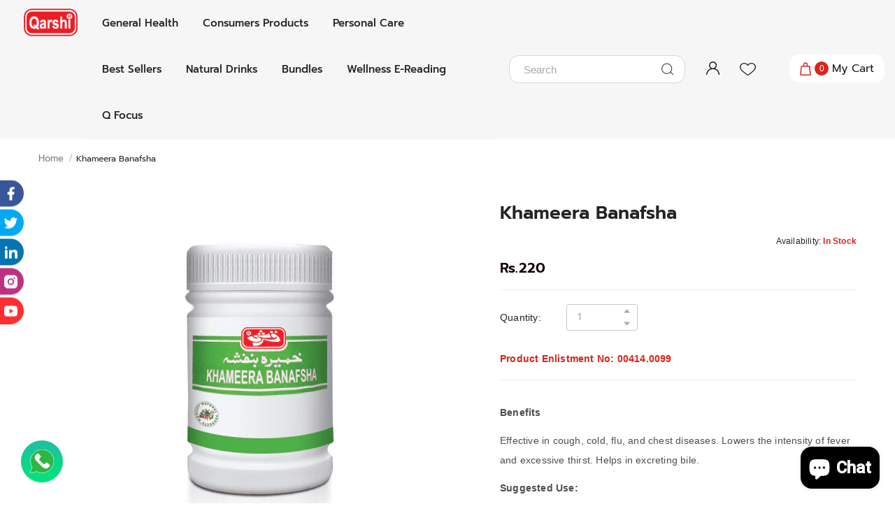

--- FILE ---
content_type: text/html; charset=utf-8
request_url: https://qarshihealthshop.com/products/khameera-banafsha-100grams
body_size: 42273
content:
<!doctype html>
<!--[if lt IE 7]><html class="no-js lt-ie9 lt-ie8 lt-ie7" lang="en"> <![endif]-->
<!--[if IE 7]><html class="no-js lt-ie9 lt-ie8" lang="en"> <![endif]-->
<!--[if IE 8]><html class="no-js lt-ie9" lang="en"> <![endif]-->
<!--[if IE 9 ]><html class="ie9 no-js"> <![endif]-->
<!--[if (gt IE 9)|!(IE)]><!--> <html class="no-js"> <!--<![endif]-->
<head>
<!-- Google tag (gtag.js) -->
<script async src="https://www.googletagmanager.com/gtag/js?id=AW-11350131684"></script>
<script>
  window.dataLayer = window.dataLayer || [];
  function gtag(){dataLayer.push(arguments);}
  gtag('js', new Date());

  gtag('config', 'AW-11350131684');
</script>
  <!-- Google tag (gtag.js) -->
<script async src="https://www.googletagmanager.com/gtag/js?id=AW-11350099006"></script>
<script>
  window.dataLayer = window.dataLayer || [];
  function gtag(){dataLayer.push(arguments);}
  gtag('js', new Date());

  gtag('config', 'AW-11350099006');
</script>
<meta name="google-site-verification" content="wKcp6vFddaqLVvtSTtcvhCAbVJjZb7coiF04xb8jDJA" />
  <!-- Basic page needs ================================================== -->
  <meta charset="utf-8">
  <meta http-equiv="X-UA-Compatible" content="IE=edge,chrome=1">
	
  <!-- Title and description ================================================== -->
  <title>
  Khameera Banafsha &ndash; Qarshi Health Shop
  </title>

  
  <meta name="description" content=" [desc] Benefits Effective in cough, cold, flu, and chest diseases. Lowers the intensity of fever and excessive thirst. Helps in excreting bile. Suggested Use: For Adults: 10gm (1 teaspoon) two times a day For Children: 5gm (1/2 teaspoon) two times a day OR as directed by the physician.  Packing: 100gm in HDPE Jar  [de">
  

  <!-- Product meta ================================================== -->
  


  <meta property="og:type" content="product">
  <meta property="og:title" content="Khameera Banafsha">
  
  <meta property="og:image" content="http://qarshihealthshop.com/cdn/shop/products/Khameera-Banafsha-Web-Banner_7325c51a-9a1c-4b91-a6ea-5f22b7d20490_grande.png?v=1629455994">
  <meta property="og:image:secure_url" content="https://qarshihealthshop.com/cdn/shop/products/Khameera-Banafsha-Web-Banner_7325c51a-9a1c-4b91-a6ea-5f22b7d20490_grande.png?v=1629455994">
  
  <meta property="og:price:amount" content="220">
  <meta property="og:price:currency" content="PKR">


  <meta property="og:description" content=" [desc] Benefits Effective in cough, cold, flu, and chest diseases. Lowers the intensity of fever and excessive thirst. Helps in excreting bile. Suggested Use: For Adults: 10gm (1 teaspoon) two times a day For Children: 5gm (1/2 teaspoon) two times a day OR as directed by the physician.  Packing: 100gm in HDPE Jar  [de">


  <meta property="og:url" content="https://qarshihealthshop.com/products/khameera-banafsha-100grams">
  <meta property="og:site_name" content="Qarshi Health Shop">
  <!-- /snippets/twitter-card.liquid -->





  <meta name="twitter:card" content="product">
  <meta name="twitter:title" content="Khameera Banafsha">
  <meta name="twitter:description" content=" [desc] Benefits Effective in cough, cold, flu, and chest diseases. Lowers the intensity of fever and excessive thirst. Helps in excreting bile. Suggested Use: For Adults: 10gm (1 teaspoon) two times a day For Children: 5gm (1/2 teaspoon) two times a day OR as directed by the physician.  Packing: 100gm in HDPE Jar  [desc-end] [enlistNo] Product Enlistment No: 00414.0099 [enlistNo-end] [tab-1] Properties Khameera banafsha consider a respiratory tonic and also effective in conditions associated with respiratory infections like fever and thirst followed by dehydration. Violoa odorata the key ingredient of the product has research based authenticity and clinically proven effects to alleviate symptoms of respiratory infections that are why consider excellent tonic and integral part or specific for prescriptions of respiratory conditions. Dosage form (khameera) of product enhances the efficacy of the tonic and last its soothing effect for longer period of">
  <meta name="twitter:image" content="https://qarshihealthshop.com/cdn/shop/products/Khameera-Banafsha-Web-Banner_7325c51a-9a1c-4b91-a6ea-5f22b7d20490_medium.png?v=1629455994">
  <meta name="twitter:image:width" content="240">
  <meta name="twitter:image:height" content="240">
  <meta name="twitter:label1" content="Price">
  <meta name="twitter:data1" content="Rs.220 PKR">
  
  <meta name="twitter:label2" content="Brand">
  <meta name="twitter:data2" content="qarshionline">
  



  <!-- Helpers ================================================== -->
  <link rel="canonical" href="https://qarshihealthshop.com/products/khameera-banafsha-100grams">
  <link canonical-shop-url="https://qarshihealthshop.com/">
  <meta name="viewport" content="width=device-width,initial-scale=1">
  <link rel="preload" href="//qarshihealthshop.com/cdn/shop/t/10/assets/vendor.min.css?v=165367215043409683411629185500" as="style">
  <!-- <link rel="preload" href="//qarshihealthshop.com/cdn/shop/t/10/assets/theme-styles.css?v=17804476153194403711654696556" as="style">
  <link rel="preload" href="//qarshihealthshop.com/cdn/shop/t/10/assets/theme-styles-responsive.css?v=150163669196665784501629185551" as="style"> -->
  <link rel="preload" href="//qarshihealthshop.com/cdn/shop/t/10/assets/theme.min.css?v=45663225393595301181656403328" as="style">
  <link rel="preload" href="//qarshihealthshop.com/cdn/shop/t/10/assets/theme-settings.css?v=51631438916653886901654697201" as="style">
  <link rel="preload" href="//qarshihealthshop.com/cdn/shop/t/10/assets/header-05.css?v=132394494759809378591629185483" as="style">
  <link rel="preload" href="//qarshihealthshop.com/cdn/shop/t/10/assets/header-06.css?v=72127296045303638931629185483" as="style">
  <link rel="preload" href="//qarshihealthshop.com/cdn/shop/t/10/assets/header-07.css?v=76819790554421693091629185484" as="style">
  <link rel="preload" href="//qarshihealthshop.com/cdn/shop/t/10/assets/header-08.css?v=100995165056104065721629185484" as="style">
  <link rel="preload" href="//qarshihealthshop.com/cdn/shop/t/10/assets/footer-06.css?v=44150507389243462391629185473" as="style">
  <link rel="preload" href="//qarshihealthshop.com/cdn/shop/t/10/assets/footer-07.css?v=98128527296320222641629185474" as="style">
  <link rel="preload" href="//qarshihealthshop.com/cdn/shop/t/10/assets/footer-08.css?v=17161311055609253561629185474" as="style">
  <link rel="preload" href="//qarshihealthshop.com/cdn/shop/t/10/assets/footer-09.css?v=31723816694365087181629185475" as="style">
  <link rel="preload" href="//qarshihealthshop.com/cdn/shop/t/10/assets/product-skin.css?v=158450100908200085411629185496" as="style">
  <link rel="preload" href="//qarshihealthshop.com/cdn/shop/t/10/assets/layout_style_1170.css?v=165848767000345551801629185492" as="style">
  <link rel="preload" href="//qarshihealthshop.com/cdn/shop/t/10/assets/layout_style_fullwidth.css?v=141165213830460662151629185493" as="style">
  <link rel="preload" href="//qarshihealthshop.com/cdn/shop/t/10/assets/layout_style_flower.css?v=72157803547272692881629185493" as="style">
  <link rel="preload" href="//qarshihealthshop.com/cdn/shop/t/10/assets/layout_style_suppermarket.css?v=47691077787277196121629185493" as="style">
  <link rel="preload" href="//qarshihealthshop.com/cdn/shop/t/10/assets/theme-custom-style.css?v=101775340241222201561630136165" as="style">

  <!-- Favicon -->
  
  <link rel="shortcut icon" href="//qarshihealthshop.com/cdn/shop/files/favicion_32x32_9ad23fa6-b7a1-4c86-9c84-dfb43eefb4e0_32x32.png?v=1629200689" type="image/png">
  
  
  <!-- Styles -->
  <style>
    

        
        
        
        

        
        
        
        

		    

        
            
            
            
            
            
            @font-face { font-display: swap;
  font-family: Prompt;
  font-weight: 400;
  font-style: normal;
  src: url("//qarshihealthshop.com/cdn/fonts/prompt/prompt_n4.55d12409b69157fbb5a35f8e7fe8e1c49ef883c4.woff2") format("woff2"),
       url("//qarshihealthshop.com/cdn/fonts/prompt/prompt_n4.cb4fce1008c76d3a576d0fc88e84462b52c62ea8.woff") format("woff");
}

            @font-face { font-display: swap;
  font-family: Prompt;
  font-weight: 500;
  font-style: normal;
  src: url("//qarshihealthshop.com/cdn/fonts/prompt/prompt_n5.b231ccbca402556fdd80c40f8be8d9a701e805e6.woff2") format("woff2"),
       url("//qarshihealthshop.com/cdn/fonts/prompt/prompt_n5.c3ece48b1775a5fb96d7d412826aeb0230b47adb.woff") format("woff");
}

            @font-face { font-display: swap;
  font-family: Prompt;
  font-weight: 600;
  font-style: normal;
  src: url("//qarshihealthshop.com/cdn/fonts/prompt/prompt_n6.96b4f2689a015ecb1f4a0fff0243c285537cfc2f.woff2") format("woff2"),
       url("//qarshihealthshop.com/cdn/fonts/prompt/prompt_n6.872b61fa6072e2d64be60ebfeec341ace2e5815a.woff") format("woff");
}

            @font-face { font-display: swap;
  font-family: Prompt;
  font-weight: 700;
  font-style: normal;
  src: url("//qarshihealthshop.com/cdn/fonts/prompt/prompt_n7.b02601183b05e61fa7be166e9ccbe02488df9d4e.woff2") format("woff2"),
       url("//qarshihealthshop.com/cdn/fonts/prompt/prompt_n7.0d3eedf3dbfa531020ce942da8ca46feac5ed856.woff") format("woff");
}


			      
        
    
    :root {
      --font_size: 12px;
      --font_size_minus1: 11px;
      --font_size_minus2: 10px;
      --font_size_minus3: 9px;
      --font_size_minus4: 8px;
      --font_size_plus1: 13px;
      --font_size_plus2: 14px;
      --font_size_plus3: 15px;
      --font_size_plus4: 16px;
      --font_size_plus6: 18px;
      --font_size_plus7: 19px;
      --font_size_plus8: 20px;
      --font_size_plus9: 21px;
      --font_size_plus10: 22px;
      --font_size_plus12: 24px;
      --font_size_plus13: 25px;
      --font_size_plus14: 26px;
      --font_size_plus16: 28px;
      --font_size_plus18: 30px;
      --font_size_plus21: 33px;
      --font_size_plus22: 34px;
      --font_size_plus23: 35px;
      --font_size_plus24: 36px;
      --font_size_plus33: 45px;

	  --fonts_name: Helvetica,Arial, sans-serif;
	  --fonts_name_2: Prompt,sans-serif;

      /* Color */
      --body_bg: #ffffff;
      --body_color: #3c3c3c;
      --link_color: #d9251c;
      --link_color_hover: #232323;

      /* Breadcrumb */
      --breadcrumb_color : #999999;
      --breadcrumb_text_transform : capitalize;

      /* Header and Title */
      --page_title_font_size: 20px;
      --page_title_font_size_minus4: 16px;
      --page_title_font_size_plus5: 25px;
      --page_title_color: #232323;
      --page_title_text_align : left;

      /* Product  */
      --product_text_transform : none;
      --product_name_text_align : center;
      --color_title_pr: #232323;
      --color_title_pr_hover: #232323;
      --color_vendor : #232323;
      --sale_text : #ffffff;
      --bg_sale : #e95144;
      --custom_label_text : #ffffff;
      --custom_label_bg : #323232;
      --bundle_label_text : #ffffff;
      --bundle_label_bg : #232323;
      --new_label_text : #323232;
      --new_label_bg : #ffffff;
      --new_label_border : #f6f6f6;
      --sold_out_text : #ffffff;
      --bg_sold_out : #c1c1c1;
      --color_price: #232323;
      --color_price_sale: #e95144;
      --color_compare_price: #969696;
      --color_compare_product: #3c3c3c;
      
        --color_quick_view: #ffffff;
        --bg_quick_view: #000000;
      
      --color_wishlist: #232323;
      --bg_wishlist: #ffffff;
      --bg_wishlist_active: #ffe5e5;


      /* Button 1 */
      --background_1: #d9251c;
      --color_1 : #ffffff;
      --border_1 : #d9251c;

      /* Button 2 */
      --background_2: #ffffff;
      --color_2 : #d9251c;
      --border_2 : #d9251c;

      /* Button 3 */
      --background_3: #d9251c;
      --color_3 : #ffffff;
      --border_3 : #d9251c;


      /* Border Color */
      --border_widget_title : #e0e0e0;
      --border_color_1 : #ebebeb;
      --border_color_2: #e7e7e7;
      --border_page_title: #eaeaea;
      --border_input: #cbcbcb;
      --border_checkbox: #d0d0d0;
      --border_dropdown: #dadada;
      --border_bt_sidebar : #e6e6e6;
      --color_ipt: #3c3c3c;
      --color_icon_drop: #6b6b6b;

      
      --color_slick_arrow: #000000;
      --color_border_slick_arrow: #e5e5e5;
      --color_bg_slick_arrow: #e5e5e5;
      

      /*color Mobile*/

      --color_menu_mb: #232323;
      --color_menu_level3: #3c3c3c;

      /* Mixin ================= */
      
          --padding_btn: 10px 15px 10px !important;
          --padding_btn_bundle: 20px 15px 18px;
          --padding_btn_qv_add_to_cart: 20px 15px 18px;
          --font_size_btn: var(--font_size);
          --letter_spacing_btn: 0;
      

      
      
          --color-price-box: var(--color_compare_price);
      

      --color_review: #232323;
      --color_review_empty: #232323;

      --border-product-image: #e6e6e6;

      
      --border-radius-17: 17px;
      --border-radius-50: 50%;
      
    }
</style>
  <link href="//qarshihealthshop.com/cdn/shop/t/10/assets/vendor.min.css?v=165367215043409683411629185500" rel="stylesheet" type="text/css" media="all" />
<!-- <link href="//qarshihealthshop.com/cdn/shop/t/10/assets/theme-styles.css?v=17804476153194403711654696556" rel="stylesheet" type="text/css" media="all" />
<link href="//qarshihealthshop.com/cdn/shop/t/10/assets/theme-styles-responsive.css?v=150163669196665784501629185551" rel="stylesheet" type="text/css" media="all" /> -->
<link href="//qarshihealthshop.com/cdn/shop/t/10/assets/theme.min.css?v=45663225393595301181656403328" rel="stylesheet" type="text/css" media="all" />
<link href="//qarshihealthshop.com/cdn/shop/t/10/assets/theme-custom-style.css?v=101775340241222201561630136165" rel="stylesheet" type="text/css" media="all" />
<link href="//qarshihealthshop.com/cdn/shop/t/10/assets/theme-settings.css?v=51631438916653886901654697201" rel="stylesheet" type="text/css" media="all" /> 
<link href="//qarshihealthshop.com/cdn/shop/t/10/assets/theme-mn-styles.css?v=59796794635884249541629185497" rel="stylesheet" type="text/css" media="all" />



	<link href="//qarshihealthshop.com/cdn/shop/t/10/assets/layout_style_1170.css?v=165848767000345551801629185492" rel="stylesheet" type="text/css" media="all" />





























  
   <!-- Scripts -->
  <script src="//qarshihealthshop.com/cdn/shop/t/10/assets/jquery.min.js?v=56888366816115934351629185491" type="text/javascript"></script>
<script src="//qarshihealthshop.com/cdn/shop/t/10/assets/jquery-cookie.min.js?v=72365755745404048181629185489" type="text/javascript"></script>
<script src="//qarshihealthshop.com/cdn/shop/t/10/assets/lazysizes.min.js?v=84414966064882348651629185494" type="text/javascript"></script>
<script type='text/javascript' src='https://platform-api.sharethis.com/js/sharethis.js#property=60f13b46ad0bf0001b123148&product=inline-share-buttons' async='async'></script>

<script>
  	window.lazySizesConfig = window.lazySizesConfig || {};
    lazySizesConfig.loadMode = 1;
    window.lazySizesConfig.init = false;
    lazySizes.init();
  
    window.ajax_cart = "normal";
    window.money_format = "Rs.{{amount_no_decimals}}";//"Rs.{{amount_no_decimals}} PKR";
    window.shop_currency = "PKR";
    window.show_multiple_currencies = false;
    window.use_color_swatch = true;
    window.color_swatch_style = "variant_grouped";
    window.enable_sidebar_multiple_choice = true;
    window.file_url = "//qarshihealthshop.com/cdn/shop/files/?v=2438";
    window.asset_url = "";
    window.router = "";
    window.swatch_recently = "color";
    window.label_sale = "discount_sale";
    window.layout_style = "layout_style_1170";
    window.product_style = "default";
    window.category_style = "default";
    
    window.inventory_text = {
        in_stock: "In stock",
        many_in_stock: "Many in stock",
        out_of_stock: "Out of stock",
        add_to_cart: "Add to cart",
        add_all_to_cart: "Add all to Cart",
        sold_out: "Sold out",
        select_options : "Select options",
        unavailable: "Sold Out",
        view_all_collection: "View All",
        no_more_product: "No more product",
        show_options: "Show Variants",
        hide_options: "Hide Variants",
        adding : "Adding",
        thank_you : "Thank You",
        add_more : "Add More",
        cart_feedback : "Added",
        add_wishlist : "Add to Wish List",
        remove_wishlist : "Remove Wish List",
        add_wishlist_1 : "Add to wishlist",
        remove_wishlist_1 : "Remove wishlist",
        previous: "Prev",
        next: "Next",
      	pre_order : "Pre Order",
        hotStock: "Hurry up! only [inventory] left",
        view_more: "View All",
        view_less : "View Less",
        show_more: "Show More",
        show_less : "Show Less",
        days : "Days",
        hours : "Hours",
        mins : "Mins",
        secs : "Secs",

        customlabel: "Custom Label",
        newlabel: "New",
        salelabel: "Sale",
        soldoutlabel: "Sold out",
        bundlelabel: "Bundle",

        message_compare : "You must select at least two products to compare!",
        message_iscart : "is added to your shopping cart.",

        add_compare : "Add to compare",
        remove_compare : "Remove compare",
        remove: "Remove",
        warning_quantity: "Maximum quantity",
    };
    window.multi_lang = false;
    window.infinity_scroll_feature = true;
    window.newsletter_popup = false;
    window.hidden_newsletter = false;
    window.option_ptoduct1 = "size";
    window.option_ptoduct2 = "color";
    window.option_ptoduct3 = "option 3"

    /* Free Shipping Message */
    window.free_shipping_color1 = "#F44336";  
    window.free_shipping_color2 = "#FF9800";
    window.free_shipping_color3 = "#69c69c";
    window.free_shipping_price = 800;
    window.free_shipping_text = {
        free_shipping_message_1: "You qualify for free shipping!",
        free_shipping_message_2:"Only",
        free_shipping_message_3: "away from",
        free_shipping_message_4: "free shipping",
        free_shipping_1: "Free",
        free_shipping_2: "TBD",
    }

</script>
  
  

  <!-- Header hook for plugins ================================ -->
  <script>window.performance && window.performance.mark && window.performance.mark('shopify.content_for_header.start');</script><meta id="shopify-digital-wallet" name="shopify-digital-wallet" content="/51494224052/digital_wallets/dialog">
<link rel="alternate" type="application/json+oembed" href="https://qarshihealthshop.com/products/khameera-banafsha-100grams.oembed">
<script async="async" src="/checkouts/internal/preloads.js?locale=en-PK"></script>
<script id="shopify-features" type="application/json">{"accessToken":"b40256fcb90d0b5d184bece48b69a26e","betas":["rich-media-storefront-analytics"],"domain":"qarshihealthshop.com","predictiveSearch":true,"shopId":51494224052,"locale":"en"}</script>
<script>var Shopify = Shopify || {};
Shopify.shop = "qarshionline.myshopify.com";
Shopify.locale = "en";
Shopify.currency = {"active":"PKR","rate":"1.0"};
Shopify.country = "PK";
Shopify.theme = {"name":"Qarshi theme migrated from testing store","id":125629333684,"schema_name":"Ella","schema_version":"4.3.0","theme_store_id":null,"role":"main"};
Shopify.theme.handle = "null";
Shopify.theme.style = {"id":null,"handle":null};
Shopify.cdnHost = "qarshihealthshop.com/cdn";
Shopify.routes = Shopify.routes || {};
Shopify.routes.root = "/";</script>
<script type="module">!function(o){(o.Shopify=o.Shopify||{}).modules=!0}(window);</script>
<script>!function(o){function n(){var o=[];function n(){o.push(Array.prototype.slice.apply(arguments))}return n.q=o,n}var t=o.Shopify=o.Shopify||{};t.loadFeatures=n(),t.autoloadFeatures=n()}(window);</script>
<script id="shop-js-analytics" type="application/json">{"pageType":"product"}</script>
<script defer="defer" async type="module" src="//qarshihealthshop.com/cdn/shopifycloud/shop-js/modules/v2/client.init-shop-cart-sync_BT-GjEfc.en.esm.js"></script>
<script defer="defer" async type="module" src="//qarshihealthshop.com/cdn/shopifycloud/shop-js/modules/v2/chunk.common_D58fp_Oc.esm.js"></script>
<script defer="defer" async type="module" src="//qarshihealthshop.com/cdn/shopifycloud/shop-js/modules/v2/chunk.modal_xMitdFEc.esm.js"></script>
<script type="module">
  await import("//qarshihealthshop.com/cdn/shopifycloud/shop-js/modules/v2/client.init-shop-cart-sync_BT-GjEfc.en.esm.js");
await import("//qarshihealthshop.com/cdn/shopifycloud/shop-js/modules/v2/chunk.common_D58fp_Oc.esm.js");
await import("//qarshihealthshop.com/cdn/shopifycloud/shop-js/modules/v2/chunk.modal_xMitdFEc.esm.js");

  window.Shopify.SignInWithShop?.initShopCartSync?.({"fedCMEnabled":true,"windoidEnabled":true});

</script>
<script>(function() {
  var isLoaded = false;
  function asyncLoad() {
    if (isLoaded) return;
    isLoaded = true;
    var urls = ["\/\/code.tidio.co\/xvknaj8pblx3qktnavtowwzvgfxnis9k.js?shop=qarshionline.myshopify.com","https:\/\/cdn.shopify.com\/s\/files\/1\/0514\/9422\/4052\/t\/4\/assets\/ba_fb_51494224052.js?v=1611640228\u0026shop=qarshionline.myshopify.com","https:\/\/cdn.shopify.com\/s\/files\/1\/0514\/9422\/4052\/t\/4\/assets\/bis_51494224052.js?v=1611640229\u0026shop=qarshionline.myshopify.com","https:\/\/app.identixweb.com\/url-short-link-generator\/assets\/js\/url-short-link.js?shop=qarshionline.myshopify.com","https:\/\/cdn.recovermycart.com\/scripts\/keepcart\/CartJS.min.js?shop=qarshionline.myshopify.com\u0026shop=qarshionline.myshopify.com","https:\/\/sliderapp.hulkapps.com\/assets\/js\/slider.js?shop=qarshionline.myshopify.com","https:\/\/cdn.shopify.com\/s\/files\/1\/0184\/4255\/1360\/files\/quicklink.v3.min.js?v=1654836645\u0026shop=qarshionline.myshopify.com","https:\/\/cdn.shopify.com\/s\/files\/1\/0514\/9422\/4052\/t\/10\/assets\/pop_51494224052.js?v=1667458944\u0026shop=qarshionline.myshopify.com","https:\/\/script.pop-convert.com\/new-micro\/production.pc.min.js?unique_id=qarshionline.myshopify.com\u0026shop=qarshionline.myshopify.com","https:\/\/cdn.s3.pop-convert.com\/pcjs.production.min.js?unique_id=qarshionline.myshopify.com\u0026shop=qarshionline.myshopify.com"];
    for (var i = 0; i < urls.length; i++) {
      var s = document.createElement('script');
      s.type = 'text/javascript';
      s.async = true;
      s.src = urls[i];
      var x = document.getElementsByTagName('script')[0];
      x.parentNode.insertBefore(s, x);
    }
  };
  if(window.attachEvent) {
    window.attachEvent('onload', asyncLoad);
  } else {
    window.addEventListener('load', asyncLoad, false);
  }
})();</script>
<script id="__st">var __st={"a":51494224052,"offset":18000,"reqid":"24438666-f2ae-48da-b968-6cbaeeaacacc-1769198362","pageurl":"qarshihealthshop.com\/products\/khameera-banafsha-100grams","u":"afc988970c95","p":"product","rtyp":"product","rid":6111580946612};</script>
<script>window.ShopifyPaypalV4VisibilityTracking = true;</script>
<script id="captcha-bootstrap">!function(){'use strict';const t='contact',e='account',n='new_comment',o=[[t,t],['blogs',n],['comments',n],[t,'customer']],c=[[e,'customer_login'],[e,'guest_login'],[e,'recover_customer_password'],[e,'create_customer']],r=t=>t.map((([t,e])=>`form[action*='/${t}']:not([data-nocaptcha='true']) input[name='form_type'][value='${e}']`)).join(','),a=t=>()=>t?[...document.querySelectorAll(t)].map((t=>t.form)):[];function s(){const t=[...o],e=r(t);return a(e)}const i='password',u='form_key',d=['recaptcha-v3-token','g-recaptcha-response','h-captcha-response',i],f=()=>{try{return window.sessionStorage}catch{return}},m='__shopify_v',_=t=>t.elements[u];function p(t,e,n=!1){try{const o=window.sessionStorage,c=JSON.parse(o.getItem(e)),{data:r}=function(t){const{data:e,action:n}=t;return t[m]||n?{data:e,action:n}:{data:t,action:n}}(c);for(const[e,n]of Object.entries(r))t.elements[e]&&(t.elements[e].value=n);n&&o.removeItem(e)}catch(o){console.error('form repopulation failed',{error:o})}}const l='form_type',E='cptcha';function T(t){t.dataset[E]=!0}const w=window,h=w.document,L='Shopify',v='ce_forms',y='captcha';let A=!1;((t,e)=>{const n=(g='f06e6c50-85a8-45c8-87d0-21a2b65856fe',I='https://cdn.shopify.com/shopifycloud/storefront-forms-hcaptcha/ce_storefront_forms_captcha_hcaptcha.v1.5.2.iife.js',D={infoText:'Protected by hCaptcha',privacyText:'Privacy',termsText:'Terms'},(t,e,n)=>{const o=w[L][v],c=o.bindForm;if(c)return c(t,g,e,D).then(n);var r;o.q.push([[t,g,e,D],n]),r=I,A||(h.body.append(Object.assign(h.createElement('script'),{id:'captcha-provider',async:!0,src:r})),A=!0)});var g,I,D;w[L]=w[L]||{},w[L][v]=w[L][v]||{},w[L][v].q=[],w[L][y]=w[L][y]||{},w[L][y].protect=function(t,e){n(t,void 0,e),T(t)},Object.freeze(w[L][y]),function(t,e,n,w,h,L){const[v,y,A,g]=function(t,e,n){const i=e?o:[],u=t?c:[],d=[...i,...u],f=r(d),m=r(i),_=r(d.filter((([t,e])=>n.includes(e))));return[a(f),a(m),a(_),s()]}(w,h,L),I=t=>{const e=t.target;return e instanceof HTMLFormElement?e:e&&e.form},D=t=>v().includes(t);t.addEventListener('submit',(t=>{const e=I(t);if(!e)return;const n=D(e)&&!e.dataset.hcaptchaBound&&!e.dataset.recaptchaBound,o=_(e),c=g().includes(e)&&(!o||!o.value);(n||c)&&t.preventDefault(),c&&!n&&(function(t){try{if(!f())return;!function(t){const e=f();if(!e)return;const n=_(t);if(!n)return;const o=n.value;o&&e.removeItem(o)}(t);const e=Array.from(Array(32),(()=>Math.random().toString(36)[2])).join('');!function(t,e){_(t)||t.append(Object.assign(document.createElement('input'),{type:'hidden',name:u})),t.elements[u].value=e}(t,e),function(t,e){const n=f();if(!n)return;const o=[...t.querySelectorAll(`input[type='${i}']`)].map((({name:t})=>t)),c=[...d,...o],r={};for(const[a,s]of new FormData(t).entries())c.includes(a)||(r[a]=s);n.setItem(e,JSON.stringify({[m]:1,action:t.action,data:r}))}(t,e)}catch(e){console.error('failed to persist form',e)}}(e),e.submit())}));const S=(t,e)=>{t&&!t.dataset[E]&&(n(t,e.some((e=>e===t))),T(t))};for(const o of['focusin','change'])t.addEventListener(o,(t=>{const e=I(t);D(e)&&S(e,y())}));const B=e.get('form_key'),M=e.get(l),P=B&&M;t.addEventListener('DOMContentLoaded',(()=>{const t=y();if(P)for(const e of t)e.elements[l].value===M&&p(e,B);[...new Set([...A(),...v().filter((t=>'true'===t.dataset.shopifyCaptcha))])].forEach((e=>S(e,t)))}))}(h,new URLSearchParams(w.location.search),n,t,e,['guest_login'])})(!0,!0)}();</script>
<script integrity="sha256-4kQ18oKyAcykRKYeNunJcIwy7WH5gtpwJnB7kiuLZ1E=" data-source-attribution="shopify.loadfeatures" defer="defer" src="//qarshihealthshop.com/cdn/shopifycloud/storefront/assets/storefront/load_feature-a0a9edcb.js" crossorigin="anonymous"></script>
<script data-source-attribution="shopify.dynamic_checkout.dynamic.init">var Shopify=Shopify||{};Shopify.PaymentButton=Shopify.PaymentButton||{isStorefrontPortableWallets:!0,init:function(){window.Shopify.PaymentButton.init=function(){};var t=document.createElement("script");t.src="https://qarshihealthshop.com/cdn/shopifycloud/portable-wallets/latest/portable-wallets.en.js",t.type="module",document.head.appendChild(t)}};
</script>
<script data-source-attribution="shopify.dynamic_checkout.buyer_consent">
  function portableWalletsHideBuyerConsent(e){var t=document.getElementById("shopify-buyer-consent"),n=document.getElementById("shopify-subscription-policy-button");t&&n&&(t.classList.add("hidden"),t.setAttribute("aria-hidden","true"),n.removeEventListener("click",e))}function portableWalletsShowBuyerConsent(e){var t=document.getElementById("shopify-buyer-consent"),n=document.getElementById("shopify-subscription-policy-button");t&&n&&(t.classList.remove("hidden"),t.removeAttribute("aria-hidden"),n.addEventListener("click",e))}window.Shopify?.PaymentButton&&(window.Shopify.PaymentButton.hideBuyerConsent=portableWalletsHideBuyerConsent,window.Shopify.PaymentButton.showBuyerConsent=portableWalletsShowBuyerConsent);
</script>
<script data-source-attribution="shopify.dynamic_checkout.cart.bootstrap">document.addEventListener("DOMContentLoaded",(function(){function t(){return document.querySelector("shopify-accelerated-checkout-cart, shopify-accelerated-checkout")}if(t())Shopify.PaymentButton.init();else{new MutationObserver((function(e,n){t()&&(Shopify.PaymentButton.init(),n.disconnect())})).observe(document.body,{childList:!0,subtree:!0})}}));
</script>

<script>window.performance && window.performance.mark && window.performance.mark('shopify.content_for_header.end');</script><!--[if lt IE 9]>
  <script src="//html5shiv.googlecode.com/svn/trunk/html5.js" type="text/javascript"></script>
  <![endif]-->

  
  
 
  
  
  
  
  

  <script>

    Shopify.productOptionsMap = {};
    Shopify.quickViewOptionsMap = {};

    Shopify.updateOptionsInSelector = function(selectorIndex, wrapperSlt) {
        Shopify.optionsMap = wrapperSlt === '.product' ? Shopify.productOptionsMap : Shopify.quickViewOptionsMap;

        switch (selectorIndex) {
            case 0:
                var key = 'root';
                var selector = $(wrapperSlt + ' .single-option-selector:eq(0)');
                break;
            case 1:
                var key = $(wrapperSlt + ' .single-option-selector:eq(0)').val();
                var selector = $(wrapperSlt + ' .single-option-selector:eq(1)');
                break;
            case 2:
                var key = $(wrapperSlt + ' .single-option-selector:eq(0)').val();
                key += ' / ' + $(wrapperSlt + ' .single-option-selector:eq(1)').val();
                var selector = $(wrapperSlt + ' .single-option-selector:eq(2)');
        }

        var initialValue = selector.val();
        selector.empty();

        var availableOptions = Shopify.optionsMap[key];

        if (availableOptions && availableOptions.length) {
            for (var i = 0; i < availableOptions.length; i++) {
                var option = availableOptions[i].replace('-sold-out','');
                var newOption = $('<option></option>').val(option).html(option);

                selector.append(newOption);
            }

            $(wrapperSlt + ' .swatch[data-option-index="' + selectorIndex + '"] .swatch-element').each(function() {
                // debugger;
                if ($.inArray($(this).attr('data-value'), availableOptions) !== -1) {
                    $(this).addClass('available').removeClass('soldout').find(':radio').prop('disabled',false).prop('checked',true);
                }
                else {
                    if ($.inArray($(this).attr('data-value') + '-sold-out', availableOptions) !== -1) {
                        $(this).addClass('available').addClass('soldout').find(':radio').prop('disabled',false).prop('checked',true);
                    } else {
                        $(this).removeClass('available').addClass('soldout').find(':radio').prop('disabled',true).prop('checked',false);
                    }
                    
                }
            });

            if ($.inArray(initialValue, availableOptions) !== -1) {
                selector.val(initialValue);
            }

            selector.trigger('change');
        };
    };

    Shopify.linkOptionSelectors = function(product, wrapperSlt, check) {
        // Building our mapping object.
        Shopify.optionsMap = wrapperSlt === '.product' ? Shopify.productOptionsMap : Shopify.quickViewOptionsMap;
        var arr_1= [],
            arr_2= [],
            arr_3= [];

        Shopify.optionsMap['root'] == [];
        for (var i = 0; i < product.variants.length; i++) {
            var variant = product.variants[i];
            if (variant) {
                var key1 = variant.option1;
                var key2 = variant.option1 + ' / ' + variant.option2;
                Shopify.optionsMap[key1] = [];
                Shopify.optionsMap[key2] = [];
            }
        }
        for (var i = 0; i < product.variants.length; i++) {
            var variant = product.variants[i];
            if (variant) {
                if (window.use_color_swatch) {
                    if (variant.available) {
                        // Gathering values for the 1st drop-down.
                        Shopify.optionsMap['root'] = Shopify.optionsMap['root'] || [];

                        if ($.inArray(variant.option1 + '-sold-out', Shopify.optionsMap['root']) !== -1) {
                            Shopify.optionsMap['root'].pop();
                        } 

                        arr_1.push(variant.option1);
                        arr_1 = $.unique(arr_1);

                        Shopify.optionsMap['root'].push(variant.option1);

                        Shopify.optionsMap['root'] = Shopify.uniq(Shopify.optionsMap['root']);

                        // Gathering values for the 2nd drop-down.
                        if (product.options.length > 1) {
                        var key = variant.option1;
                            Shopify.optionsMap[key] = Shopify.optionsMap[key] || [];
                            // if ($.inArray(variant.option2 + '-sold-out', Shopify.optionsMap[key]) !== -1) {
                            //     Shopify.optionsMap[key].pop();
                            // } 
                            Shopify.optionsMap[key].push(variant.option2);
                            if ($.inArray(variant.option2, arr_2) === -1) {
                                arr_2.push(variant.option2);
                                arr_2 = $.unique(arr_2);
                            }
                            Shopify.optionsMap[key] = Shopify.uniq(Shopify.optionsMap[key]);
                        }

                        // Gathering values for the 3rd drop-down.
                        if (product.options.length === 3) {
                            var key = variant.option1 + ' / ' + variant.option2;
                            Shopify.optionsMap[key] = Shopify.optionsMap[key] || [];
                            Shopify.optionsMap[key].push(variant.option3);

                            if ($.inArray(variant.option3, arr_3) === -1) {
                                arr_3.push(variant.option3);
                                arr_3 = $.unique(arr_3);
                            }
                            
                            Shopify.optionsMap[key] = Shopify.uniq(Shopify.optionsMap[key]);
                        }
                    } else {
                        // Gathering values for the 1st drop-down.
                        Shopify.optionsMap['root'] = Shopify.optionsMap['root'] || [];
                        if ($.inArray(variant.option1, arr_1) === -1) {
                            Shopify.optionsMap['root'].push(variant.option1 + '-sold-out');
                        }
                        
                        Shopify.optionsMap['root'] = Shopify.uniq(Shopify.optionsMap['root']);

                        // Gathering values for the 2nd drop-down.
                        if (product.options.length > 1) {
                            var key = variant.option1;
                            Shopify.optionsMap[key] = Shopify.optionsMap[key] || [];
                            // Shopify.optionsMap[key].push(variant.option2);

                            // if ($.inArray(variant.option2, arr_2) === -1) {
                                Shopify.optionsMap[key].push(variant.option2 + '-sold-out');
                            // }
                            
                            Shopify.optionsMap[key] = Shopify.uniq(Shopify.optionsMap[key]);
                        }

                        // Gathering values for the 3rd drop-down.
                        if (product.options.length === 3) {
                            var key = variant.option1 + ' / ' + variant.option2;
                            Shopify.optionsMap[key] = Shopify.optionsMap[key] || [];
//                             if ($.inArray(variant.option3, arr_3) === -1) {
                                Shopify.optionsMap[key].push(variant.option3 + '-sold-out');
//                             }
                            Shopify.optionsMap[key] = Shopify.uniq(Shopify.optionsMap[key]);
                        }

                    }
                } else {
                    // Gathering values for the 1st drop-down.
                    if (check) {
                        if (variant.available) {
                            Shopify.optionsMap['root'] = Shopify.optionsMap['root'] || [];
                            Shopify.optionsMap['root'].push(variant.option1);
                            Shopify.optionsMap['root'] = Shopify.uniq(Shopify.optionsMap['root']);

                            // Gathering values for the 2nd drop-down.
                            if (product.options.length > 1) {
                            var key = variant.option1;
                                Shopify.optionsMap[key] = Shopify.optionsMap[key] || [];
                                Shopify.optionsMap[key].push(variant.option2);
                                Shopify.optionsMap[key] = Shopify.uniq(Shopify.optionsMap[key]);
                            }

                            // Gathering values for the 3rd drop-down.
                            if (product.options.length === 3) {
                                var key = variant.option1 + ' / ' + variant.option2;
                                Shopify.optionsMap[key] = Shopify.optionsMap[key] || [];
                                Shopify.optionsMap[key].push(variant.option3);
                                Shopify.optionsMap[key] = Shopify.uniq(Shopify.optionsMap[key]);
                            }
                        }
                    } else {
                        Shopify.optionsMap['root'] = Shopify.optionsMap['root'] || [];

                        Shopify.optionsMap['root'].push(variant.option1);
                        Shopify.optionsMap['root'] = Shopify.uniq(Shopify.optionsMap['root']);

                        // Gathering values for the 2nd drop-down.
                        if (product.options.length > 1) {
                        var key = variant.option1;
                            Shopify.optionsMap[key] = Shopify.optionsMap[key] || [];
                            Shopify.optionsMap[key].push(variant.option2);
                            Shopify.optionsMap[key] = Shopify.uniq(Shopify.optionsMap[key]);
                        }

                        // Gathering values for the 3rd drop-down.
                        if (product.options.length === 3) {
                            var key = variant.option1 + ' / ' + variant.option2;
                            Shopify.optionsMap[key] = Shopify.optionsMap[key] || [];
                            Shopify.optionsMap[key].push(variant.option3);
                            Shopify.optionsMap[key] = Shopify.uniq(Shopify.optionsMap[key]);
                        }
                    }
                    
                }
            }
        };

        // Update options right away.
        Shopify.updateOptionsInSelector(0, wrapperSlt);

        if (product.options.length > 1) Shopify.updateOptionsInSelector(1, wrapperSlt);
        if (product.options.length === 3) Shopify.updateOptionsInSelector(2, wrapperSlt);

        // When there is an update in the first dropdown.
        $(wrapperSlt + " .single-option-selector:eq(0)").change(function() {
            Shopify.updateOptionsInSelector(1, wrapperSlt);
            if (product.options.length === 3) Shopify.updateOptionsInSelector(2, wrapperSlt);
            return true;
        });

        // When there is an update in the second dropdown.
        $(wrapperSlt + " .single-option-selector:eq(1)").change(function() {
            if (product.options.length === 3) Shopify.updateOptionsInSelector(2, wrapperSlt);
            return true;
        });
    };
</script>
  
  <script nomodule src="https://unpkg.com/@google/model-viewer/dist/model-viewer-legacy.js"></script>
  


  
  <!-- Global site tag (gtag.js) - Google Analytics -->
<script async src="https://www.googletagmanager.com/gtag/js?id=G-NVV2VVPW24"></script>
<script>
  window.dataLayer = window.dataLayer || [];
  function gtag(){dataLayer.push(arguments);}
  gtag('js', new Date());

  gtag('config', 'G-NVV2VVPW24');
</script>
  
  
<!-- Meta Pixel Code -->
<script>
!function(f,b,e,v,n,t,s)
{if(f.fbq)return;n=f.fbq=function(){n.callMethod?
n.callMethod.apply(n,arguments):n.queue.push(arguments)};
if(!f._fbq)f._fbq=n;n.push=n;n.loaded=!0;n.version='2.0';
n.queue=[];t=b.createElement(e);t.async=!0;
t.src=v;s=b.getElementsByTagName(e)[0];
s.parentNode.insertBefore(t,s)}(window, document,'script',
'https://connect.facebook.net/en_US/fbevents.js');
fbq('init', '3525224094403195');
fbq('track', 'PageView');
</script>
<noscript><img height="1" width="1" style="display:none"
src="https://www.facebook.com/tr?id=3525224094403195&ev=PageView&noscript=1"
/></noscript>
<!-- End Meta Pixel Code -->



  











    <script src="//staticxx.s3.amazonaws.com/aio_stats_lib_v1.min.js?v=1.0"></script>
<!-- BEGIN app block: shopify://apps/musbu-wa-chat/blocks/app-embed/267d7a73-494b-4925-ba55-49fe70b0f09e -->

<div id="cx_whatsapp_init"></div>


<script>
console.log("--------------CX - WhatsApp Chat---------------");
window.cxMusbuMetaData = {"id":6255,"shop_id":"qarshionline.myshopify.com","button_color":"#000000","button_position":"left","button_size":55,"mobile_view":1,"where_to_show":"all","background_color":"#ffbb00s","button_shape":"circle","isBackground":0,"icon_uid":1,"whatsapp_number":"+923000727862","whatsapp_text":"Welcome to Qarshi Chat support","pro_icon":"1","sendProductUrl":0,"review_enabled":"0","status":0,"channels":[{"type":"whatsapp","number":"+923000727862","message":"Welcome to Qarshi Chat support","icon_uid":1,"displayOnDesktop":true,"displayOnMobile":true}],"styling":{"buttonLayout":"1","singleAccountLayout":"4","desktopPosition":"left","customDesktopSpacing":false,"mobilePosition":"left","buttonBackgroundColor":"#10c379","popupBackgroundColor":"#10c379","isPreset":["1"],"presetId":"29","isRounded":false,"isCustomIcon":["1"],"selectedCustomIcon":"svg1"},"settings":null,"created_at":"2024-01-17T13:22:00.000000Z","updated_at":"2024-03-08T19:17:23.000000Z"};

// Check if FontAwesome object exists
if (typeof FontAwesome == "undefined") {
    // FontAwesome is not loaded, add the CDN link
    var link = document.createElement("link");
    link.rel = "stylesheet";
    link.href = "https://cdnjs.cloudflare.com/ajax/libs/font-awesome/5.15.3/css/fontawesome.min.css";
    link.integrity = "sha512-OdEXQYCOldjqUEsuMKsZRj93Ht23QRlhIb8E/X0sbwZhme8eUw6g8q7AdxGJKakcBbv7+/PX0Gc2btf7Ru8cZA==";
    link.crossOrigin = "anonymous";
    link.referrerPolicy = "no-referrer";
    document.head.appendChild(link);
}
</script>


<!-- END app block --><!-- BEGIN app block: shopify://apps/minmaxify-order-limits/blocks/app-embed-block/3acfba32-89f3-4377-ae20-cbb9abc48475 --><script type="text/javascript">minMaxifyContext={cartItemExtras: [], product: { product_id:6111580946612, collection: [394537697523,238379958452,238379991220,275796590772,393795928307], tag:["101-200","12 12 Sale","General Health","KHAMIRA","Respiratory Care"]}}</script> <script type="text/javascript" src="https://limits.minmaxify.com/qarshionline.myshopify.com?v=132a&r=20250515065548"></script>

<!-- END app block --><!-- BEGIN app block: shopify://apps/boostpop-popups-banners/blocks/app-embed/8b4a8c56-21b5-437e-95f9-cd5dc65ceb49 --><script>
    // Create app element in main document for widget to render to
    function createAppElement() {
        var appDiv = document.createElement('div');
        appDiv.id = 'boost-pop-container';
        appDiv.style = 'display: block !important';

        document.body.appendChild(appDiv);
    }

    // Load widget script and move to Shadow DOM after load
    function loadWidgetScript() {
        var script = document.createElement('script');

        script.src = 'https://cdn.shopify.com/extensions/019bc7a2-55ac-7a12-89a5-64876df14eba/boost-pop-up-21/assets/ap.min.js';
        script.async = true;

        document.head.appendChild(script);
    }

    function initializeApp() {
        createAppElement();
        loadWidgetScript();
    }

    // Execute immediately if DOM is already loaded, otherwise wait for DOMContentLoaded
    if (document.readyState === 'loading') {
        document.addEventListener('DOMContentLoaded', initializeApp);
    } else {
        initializeApp();
    }
</script>

<script src="https://cdn.shopify.com/extensions/019bc7a2-55ac-7a12-89a5-64876df14eba/boost-pop-up-21/assets/polyfill.min.js" async></script>
<script src="https://cdn.shopify.com/extensions/019bc7a2-55ac-7a12-89a5-64876df14eba/boost-pop-up-21/assets/maska.js" async></script>

<script>
    // Function to make IE9+ support forEach:
    if (window.NodeList && !NodeList.prototype.forEach) {
        NodeList.prototype.forEach = Array.prototype.forEach;
    }
</script>

<!-- END app block --><script src="https://cdn.shopify.com/extensions/019a15d4-71d4-7279-8062-f2f76f98d8e1/musbu-49/assets/cx_whatsapp_button.js" type="text/javascript" defer="defer"></script>
<link href="https://cdn.shopify.com/extensions/019a15d4-71d4-7279-8062-f2f76f98d8e1/musbu-49/assets/musbu-chat-support.css" rel="stylesheet" type="text/css" media="all">
<script src="https://cdn.shopify.com/extensions/019a4bd6-5189-7b1b-88e6-ae4214511ca1/vite-vue3-typescript-eslint-prettier-32/assets/main.js" type="text/javascript" defer="defer"></script>
<script src="https://cdn.shopify.com/extensions/1aff304a-11ec-47a0-aee1-7f4ae56792d4/tydal-popups-email-pop-ups-4/assets/pop-app-embed.js" type="text/javascript" defer="defer"></script>
<script src="https://cdn.shopify.com/extensions/e8878072-2f6b-4e89-8082-94b04320908d/inbox-1254/assets/inbox-chat-loader.js" type="text/javascript" defer="defer"></script>
<script src="https://cdn.shopify.com/extensions/019bc7a2-55ac-7a12-89a5-64876df14eba/boost-pop-up-21/assets/ab.min.js" type="text/javascript" defer="defer"></script>
<link href="https://cdn.shopify.com/extensions/019bc7a2-55ac-7a12-89a5-64876df14eba/boost-pop-up-21/assets/ab.min.css" rel="stylesheet" type="text/css" media="all">
<link href="https://monorail-edge.shopifysvc.com" rel="dns-prefetch">
<script>(function(){if ("sendBeacon" in navigator && "performance" in window) {try {var session_token_from_headers = performance.getEntriesByType('navigation')[0].serverTiming.find(x => x.name == '_s').description;} catch {var session_token_from_headers = undefined;}var session_cookie_matches = document.cookie.match(/_shopify_s=([^;]*)/);var session_token_from_cookie = session_cookie_matches && session_cookie_matches.length === 2 ? session_cookie_matches[1] : "";var session_token = session_token_from_headers || session_token_from_cookie || "";function handle_abandonment_event(e) {var entries = performance.getEntries().filter(function(entry) {return /monorail-edge.shopifysvc.com/.test(entry.name);});if (!window.abandonment_tracked && entries.length === 0) {window.abandonment_tracked = true;var currentMs = Date.now();var navigation_start = performance.timing.navigationStart;var payload = {shop_id: 51494224052,url: window.location.href,navigation_start,duration: currentMs - navigation_start,session_token,page_type: "product"};window.navigator.sendBeacon("https://monorail-edge.shopifysvc.com/v1/produce", JSON.stringify({schema_id: "online_store_buyer_site_abandonment/1.1",payload: payload,metadata: {event_created_at_ms: currentMs,event_sent_at_ms: currentMs}}));}}window.addEventListener('pagehide', handle_abandonment_event);}}());</script>
<script id="web-pixels-manager-setup">(function e(e,d,r,n,o){if(void 0===o&&(o={}),!Boolean(null===(a=null===(i=window.Shopify)||void 0===i?void 0:i.analytics)||void 0===a?void 0:a.replayQueue)){var i,a;window.Shopify=window.Shopify||{};var t=window.Shopify;t.analytics=t.analytics||{};var s=t.analytics;s.replayQueue=[],s.publish=function(e,d,r){return s.replayQueue.push([e,d,r]),!0};try{self.performance.mark("wpm:start")}catch(e){}var l=function(){var e={modern:/Edge?\/(1{2}[4-9]|1[2-9]\d|[2-9]\d{2}|\d{4,})\.\d+(\.\d+|)|Firefox\/(1{2}[4-9]|1[2-9]\d|[2-9]\d{2}|\d{4,})\.\d+(\.\d+|)|Chrom(ium|e)\/(9{2}|\d{3,})\.\d+(\.\d+|)|(Maci|X1{2}).+ Version\/(15\.\d+|(1[6-9]|[2-9]\d|\d{3,})\.\d+)([,.]\d+|)( \(\w+\)|)( Mobile\/\w+|) Safari\/|Chrome.+OPR\/(9{2}|\d{3,})\.\d+\.\d+|(CPU[ +]OS|iPhone[ +]OS|CPU[ +]iPhone|CPU IPhone OS|CPU iPad OS)[ +]+(15[._]\d+|(1[6-9]|[2-9]\d|\d{3,})[._]\d+)([._]\d+|)|Android:?[ /-](13[3-9]|1[4-9]\d|[2-9]\d{2}|\d{4,})(\.\d+|)(\.\d+|)|Android.+Firefox\/(13[5-9]|1[4-9]\d|[2-9]\d{2}|\d{4,})\.\d+(\.\d+|)|Android.+Chrom(ium|e)\/(13[3-9]|1[4-9]\d|[2-9]\d{2}|\d{4,})\.\d+(\.\d+|)|SamsungBrowser\/([2-9]\d|\d{3,})\.\d+/,legacy:/Edge?\/(1[6-9]|[2-9]\d|\d{3,})\.\d+(\.\d+|)|Firefox\/(5[4-9]|[6-9]\d|\d{3,})\.\d+(\.\d+|)|Chrom(ium|e)\/(5[1-9]|[6-9]\d|\d{3,})\.\d+(\.\d+|)([\d.]+$|.*Safari\/(?![\d.]+ Edge\/[\d.]+$))|(Maci|X1{2}).+ Version\/(10\.\d+|(1[1-9]|[2-9]\d|\d{3,})\.\d+)([,.]\d+|)( \(\w+\)|)( Mobile\/\w+|) Safari\/|Chrome.+OPR\/(3[89]|[4-9]\d|\d{3,})\.\d+\.\d+|(CPU[ +]OS|iPhone[ +]OS|CPU[ +]iPhone|CPU IPhone OS|CPU iPad OS)[ +]+(10[._]\d+|(1[1-9]|[2-9]\d|\d{3,})[._]\d+)([._]\d+|)|Android:?[ /-](13[3-9]|1[4-9]\d|[2-9]\d{2}|\d{4,})(\.\d+|)(\.\d+|)|Mobile Safari.+OPR\/([89]\d|\d{3,})\.\d+\.\d+|Android.+Firefox\/(13[5-9]|1[4-9]\d|[2-9]\d{2}|\d{4,})\.\d+(\.\d+|)|Android.+Chrom(ium|e)\/(13[3-9]|1[4-9]\d|[2-9]\d{2}|\d{4,})\.\d+(\.\d+|)|Android.+(UC? ?Browser|UCWEB|U3)[ /]?(15\.([5-9]|\d{2,})|(1[6-9]|[2-9]\d|\d{3,})\.\d+)\.\d+|SamsungBrowser\/(5\.\d+|([6-9]|\d{2,})\.\d+)|Android.+MQ{2}Browser\/(14(\.(9|\d{2,})|)|(1[5-9]|[2-9]\d|\d{3,})(\.\d+|))(\.\d+|)|K[Aa][Ii]OS\/(3\.\d+|([4-9]|\d{2,})\.\d+)(\.\d+|)/},d=e.modern,r=e.legacy,n=navigator.userAgent;return n.match(d)?"modern":n.match(r)?"legacy":"unknown"}(),u="modern"===l?"modern":"legacy",c=(null!=n?n:{modern:"",legacy:""})[u],f=function(e){return[e.baseUrl,"/wpm","/b",e.hashVersion,"modern"===e.buildTarget?"m":"l",".js"].join("")}({baseUrl:d,hashVersion:r,buildTarget:u}),m=function(e){var d=e.version,r=e.bundleTarget,n=e.surface,o=e.pageUrl,i=e.monorailEndpoint;return{emit:function(e){var a=e.status,t=e.errorMsg,s=(new Date).getTime(),l=JSON.stringify({metadata:{event_sent_at_ms:s},events:[{schema_id:"web_pixels_manager_load/3.1",payload:{version:d,bundle_target:r,page_url:o,status:a,surface:n,error_msg:t},metadata:{event_created_at_ms:s}}]});if(!i)return console&&console.warn&&console.warn("[Web Pixels Manager] No Monorail endpoint provided, skipping logging."),!1;try{return self.navigator.sendBeacon.bind(self.navigator)(i,l)}catch(e){}var u=new XMLHttpRequest;try{return u.open("POST",i,!0),u.setRequestHeader("Content-Type","text/plain"),u.send(l),!0}catch(e){return console&&console.warn&&console.warn("[Web Pixels Manager] Got an unhandled error while logging to Monorail."),!1}}}}({version:r,bundleTarget:l,surface:e.surface,pageUrl:self.location.href,monorailEndpoint:e.monorailEndpoint});try{o.browserTarget=l,function(e){var d=e.src,r=e.async,n=void 0===r||r,o=e.onload,i=e.onerror,a=e.sri,t=e.scriptDataAttributes,s=void 0===t?{}:t,l=document.createElement("script"),u=document.querySelector("head"),c=document.querySelector("body");if(l.async=n,l.src=d,a&&(l.integrity=a,l.crossOrigin="anonymous"),s)for(var f in s)if(Object.prototype.hasOwnProperty.call(s,f))try{l.dataset[f]=s[f]}catch(e){}if(o&&l.addEventListener("load",o),i&&l.addEventListener("error",i),u)u.appendChild(l);else{if(!c)throw new Error("Did not find a head or body element to append the script");c.appendChild(l)}}({src:f,async:!0,onload:function(){if(!function(){var e,d;return Boolean(null===(d=null===(e=window.Shopify)||void 0===e?void 0:e.analytics)||void 0===d?void 0:d.initialized)}()){var d=window.webPixelsManager.init(e)||void 0;if(d){var r=window.Shopify.analytics;r.replayQueue.forEach((function(e){var r=e[0],n=e[1],o=e[2];d.publishCustomEvent(r,n,o)})),r.replayQueue=[],r.publish=d.publishCustomEvent,r.visitor=d.visitor,r.initialized=!0}}},onerror:function(){return m.emit({status:"failed",errorMsg:"".concat(f," has failed to load")})},sri:function(e){var d=/^sha384-[A-Za-z0-9+/=]+$/;return"string"==typeof e&&d.test(e)}(c)?c:"",scriptDataAttributes:o}),m.emit({status:"loading"})}catch(e){m.emit({status:"failed",errorMsg:(null==e?void 0:e.message)||"Unknown error"})}}})({shopId: 51494224052,storefrontBaseUrl: "https://qarshihealthshop.com",extensionsBaseUrl: "https://extensions.shopifycdn.com/cdn/shopifycloud/web-pixels-manager",monorailEndpoint: "https://monorail-edge.shopifysvc.com/unstable/produce_batch",surface: "storefront-renderer",enabledBetaFlags: ["2dca8a86"],webPixelsConfigList: [{"id":"464421107","configuration":"{\"config\":\"{\\\"pixel_id\\\":\\\"G-74VMCSTX7D\\\",\\\"target_country\\\":\\\"PK\\\",\\\"gtag_events\\\":[{\\\"type\\\":\\\"purchase\\\",\\\"action_label\\\":\\\"G-74VMCSTX7D\\\"},{\\\"type\\\":\\\"page_view\\\",\\\"action_label\\\":\\\"G-74VMCSTX7D\\\"},{\\\"type\\\":\\\"view_item\\\",\\\"action_label\\\":\\\"G-74VMCSTX7D\\\"},{\\\"type\\\":\\\"search\\\",\\\"action_label\\\":\\\"G-74VMCSTX7D\\\"},{\\\"type\\\":\\\"add_to_cart\\\",\\\"action_label\\\":\\\"G-74VMCSTX7D\\\"},{\\\"type\\\":\\\"begin_checkout\\\",\\\"action_label\\\":\\\"G-74VMCSTX7D\\\"},{\\\"type\\\":\\\"add_payment_info\\\",\\\"action_label\\\":\\\"G-74VMCSTX7D\\\"}],\\\"enable_monitoring_mode\\\":false}\"}","eventPayloadVersion":"v1","runtimeContext":"OPEN","scriptVersion":"b2a88bafab3e21179ed38636efcd8a93","type":"APP","apiClientId":1780363,"privacyPurposes":[],"dataSharingAdjustments":{"protectedCustomerApprovalScopes":["read_customer_address","read_customer_email","read_customer_name","read_customer_personal_data","read_customer_phone"]}},{"id":"209813747","configuration":"{\"pixel_id\":\"776370382958391\",\"pixel_type\":\"facebook_pixel\"}","eventPayloadVersion":"v1","runtimeContext":"OPEN","scriptVersion":"ca16bc87fe92b6042fbaa3acc2fbdaa6","type":"APP","apiClientId":2329312,"privacyPurposes":["ANALYTICS","MARKETING","SALE_OF_DATA"],"dataSharingAdjustments":{"protectedCustomerApprovalScopes":["read_customer_address","read_customer_email","read_customer_name","read_customer_personal_data","read_customer_phone"]}},{"id":"shopify-app-pixel","configuration":"{}","eventPayloadVersion":"v1","runtimeContext":"STRICT","scriptVersion":"0450","apiClientId":"shopify-pixel","type":"APP","privacyPurposes":["ANALYTICS","MARKETING"]},{"id":"shopify-custom-pixel","eventPayloadVersion":"v1","runtimeContext":"LAX","scriptVersion":"0450","apiClientId":"shopify-pixel","type":"CUSTOM","privacyPurposes":["ANALYTICS","MARKETING"]}],isMerchantRequest: false,initData: {"shop":{"name":"Qarshi Health Shop","paymentSettings":{"currencyCode":"PKR"},"myshopifyDomain":"qarshionline.myshopify.com","countryCode":"PK","storefrontUrl":"https:\/\/qarshihealthshop.com"},"customer":null,"cart":null,"checkout":null,"productVariants":[{"price":{"amount":220.0,"currencyCode":"PKR"},"product":{"title":"Khameera Banafsha","vendor":"qarshionline","id":"6111580946612","untranslatedTitle":"Khameera Banafsha","url":"\/products\/khameera-banafsha-100grams","type":"Respiratory Care"},"id":"37680141467828","image":{"src":"\/\/qarshihealthshop.com\/cdn\/shop\/products\/Khameera-Banafsha-Web-Banner_7325c51a-9a1c-4b91-a6ea-5f22b7d20490.png?v=1629455994"},"sku":"","title":"Default Title","untranslatedTitle":"Default Title"}],"purchasingCompany":null},},"https://qarshihealthshop.com/cdn","fcfee988w5aeb613cpc8e4bc33m6693e112",{"modern":"","legacy":""},{"shopId":"51494224052","storefrontBaseUrl":"https:\/\/qarshihealthshop.com","extensionBaseUrl":"https:\/\/extensions.shopifycdn.com\/cdn\/shopifycloud\/web-pixels-manager","surface":"storefront-renderer","enabledBetaFlags":"[\"2dca8a86\"]","isMerchantRequest":"false","hashVersion":"fcfee988w5aeb613cpc8e4bc33m6693e112","publish":"custom","events":"[[\"page_viewed\",{}],[\"product_viewed\",{\"productVariant\":{\"price\":{\"amount\":220.0,\"currencyCode\":\"PKR\"},\"product\":{\"title\":\"Khameera Banafsha\",\"vendor\":\"qarshionline\",\"id\":\"6111580946612\",\"untranslatedTitle\":\"Khameera Banafsha\",\"url\":\"\/products\/khameera-banafsha-100grams\",\"type\":\"Respiratory Care\"},\"id\":\"37680141467828\",\"image\":{\"src\":\"\/\/qarshihealthshop.com\/cdn\/shop\/products\/Khameera-Banafsha-Web-Banner_7325c51a-9a1c-4b91-a6ea-5f22b7d20490.png?v=1629455994\"},\"sku\":\"\",\"title\":\"Default Title\",\"untranslatedTitle\":\"Default Title\"}}]]"});</script><script>
  window.ShopifyAnalytics = window.ShopifyAnalytics || {};
  window.ShopifyAnalytics.meta = window.ShopifyAnalytics.meta || {};
  window.ShopifyAnalytics.meta.currency = 'PKR';
  var meta = {"product":{"id":6111580946612,"gid":"gid:\/\/shopify\/Product\/6111580946612","vendor":"qarshionline","type":"Respiratory Care","handle":"khameera-banafsha-100grams","variants":[{"id":37680141467828,"price":22000,"name":"Khameera Banafsha","public_title":null,"sku":""}],"remote":false},"page":{"pageType":"product","resourceType":"product","resourceId":6111580946612,"requestId":"24438666-f2ae-48da-b968-6cbaeeaacacc-1769198362"}};
  for (var attr in meta) {
    window.ShopifyAnalytics.meta[attr] = meta[attr];
  }
</script>
<script class="analytics">
  (function () {
    var customDocumentWrite = function(content) {
      var jquery = null;

      if (window.jQuery) {
        jquery = window.jQuery;
      } else if (window.Checkout && window.Checkout.$) {
        jquery = window.Checkout.$;
      }

      if (jquery) {
        jquery('body').append(content);
      }
    };

    var hasLoggedConversion = function(token) {
      if (token) {
        return document.cookie.indexOf('loggedConversion=' + token) !== -1;
      }
      return false;
    }

    var setCookieIfConversion = function(token) {
      if (token) {
        var twoMonthsFromNow = new Date(Date.now());
        twoMonthsFromNow.setMonth(twoMonthsFromNow.getMonth() + 2);

        document.cookie = 'loggedConversion=' + token + '; expires=' + twoMonthsFromNow;
      }
    }

    var trekkie = window.ShopifyAnalytics.lib = window.trekkie = window.trekkie || [];
    if (trekkie.integrations) {
      return;
    }
    trekkie.methods = [
      'identify',
      'page',
      'ready',
      'track',
      'trackForm',
      'trackLink'
    ];
    trekkie.factory = function(method) {
      return function() {
        var args = Array.prototype.slice.call(arguments);
        args.unshift(method);
        trekkie.push(args);
        return trekkie;
      };
    };
    for (var i = 0; i < trekkie.methods.length; i++) {
      var key = trekkie.methods[i];
      trekkie[key] = trekkie.factory(key);
    }
    trekkie.load = function(config) {
      trekkie.config = config || {};
      trekkie.config.initialDocumentCookie = document.cookie;
      var first = document.getElementsByTagName('script')[0];
      var script = document.createElement('script');
      script.type = 'text/javascript';
      script.onerror = function(e) {
        var scriptFallback = document.createElement('script');
        scriptFallback.type = 'text/javascript';
        scriptFallback.onerror = function(error) {
                var Monorail = {
      produce: function produce(monorailDomain, schemaId, payload) {
        var currentMs = new Date().getTime();
        var event = {
          schema_id: schemaId,
          payload: payload,
          metadata: {
            event_created_at_ms: currentMs,
            event_sent_at_ms: currentMs
          }
        };
        return Monorail.sendRequest("https://" + monorailDomain + "/v1/produce", JSON.stringify(event));
      },
      sendRequest: function sendRequest(endpointUrl, payload) {
        // Try the sendBeacon API
        if (window && window.navigator && typeof window.navigator.sendBeacon === 'function' && typeof window.Blob === 'function' && !Monorail.isIos12()) {
          var blobData = new window.Blob([payload], {
            type: 'text/plain'
          });

          if (window.navigator.sendBeacon(endpointUrl, blobData)) {
            return true;
          } // sendBeacon was not successful

        } // XHR beacon

        var xhr = new XMLHttpRequest();

        try {
          xhr.open('POST', endpointUrl);
          xhr.setRequestHeader('Content-Type', 'text/plain');
          xhr.send(payload);
        } catch (e) {
          console.log(e);
        }

        return false;
      },
      isIos12: function isIos12() {
        return window.navigator.userAgent.lastIndexOf('iPhone; CPU iPhone OS 12_') !== -1 || window.navigator.userAgent.lastIndexOf('iPad; CPU OS 12_') !== -1;
      }
    };
    Monorail.produce('monorail-edge.shopifysvc.com',
      'trekkie_storefront_load_errors/1.1',
      {shop_id: 51494224052,
      theme_id: 125629333684,
      app_name: "storefront",
      context_url: window.location.href,
      source_url: "//qarshihealthshop.com/cdn/s/trekkie.storefront.8d95595f799fbf7e1d32231b9a28fd43b70c67d3.min.js"});

        };
        scriptFallback.async = true;
        scriptFallback.src = '//qarshihealthshop.com/cdn/s/trekkie.storefront.8d95595f799fbf7e1d32231b9a28fd43b70c67d3.min.js';
        first.parentNode.insertBefore(scriptFallback, first);
      };
      script.async = true;
      script.src = '//qarshihealthshop.com/cdn/s/trekkie.storefront.8d95595f799fbf7e1d32231b9a28fd43b70c67d3.min.js';
      first.parentNode.insertBefore(script, first);
    };
    trekkie.load(
      {"Trekkie":{"appName":"storefront","development":false,"defaultAttributes":{"shopId":51494224052,"isMerchantRequest":null,"themeId":125629333684,"themeCityHash":"1307010583736394485","contentLanguage":"en","currency":"PKR","eventMetadataId":"f2099f23-33bc-4908-ac7d-43d9f1cac8af"},"isServerSideCookieWritingEnabled":true,"monorailRegion":"shop_domain","enabledBetaFlags":["65f19447"]},"Session Attribution":{},"S2S":{"facebookCapiEnabled":true,"source":"trekkie-storefront-renderer","apiClientId":580111}}
    );

    var loaded = false;
    trekkie.ready(function() {
      if (loaded) return;
      loaded = true;

      window.ShopifyAnalytics.lib = window.trekkie;

      var originalDocumentWrite = document.write;
      document.write = customDocumentWrite;
      try { window.ShopifyAnalytics.merchantGoogleAnalytics.call(this); } catch(error) {};
      document.write = originalDocumentWrite;

      window.ShopifyAnalytics.lib.page(null,{"pageType":"product","resourceType":"product","resourceId":6111580946612,"requestId":"24438666-f2ae-48da-b968-6cbaeeaacacc-1769198362","shopifyEmitted":true});

      var match = window.location.pathname.match(/checkouts\/(.+)\/(thank_you|post_purchase)/)
      var token = match? match[1]: undefined;
      if (!hasLoggedConversion(token)) {
        setCookieIfConversion(token);
        window.ShopifyAnalytics.lib.track("Viewed Product",{"currency":"PKR","variantId":37680141467828,"productId":6111580946612,"productGid":"gid:\/\/shopify\/Product\/6111580946612","name":"Khameera Banafsha","price":"220.00","sku":"","brand":"qarshionline","variant":null,"category":"Respiratory Care","nonInteraction":true,"remote":false},undefined,undefined,{"shopifyEmitted":true});
      window.ShopifyAnalytics.lib.track("monorail:\/\/trekkie_storefront_viewed_product\/1.1",{"currency":"PKR","variantId":37680141467828,"productId":6111580946612,"productGid":"gid:\/\/shopify\/Product\/6111580946612","name":"Khameera Banafsha","price":"220.00","sku":"","brand":"qarshionline","variant":null,"category":"Respiratory Care","nonInteraction":true,"remote":false,"referer":"https:\/\/qarshihealthshop.com\/products\/khameera-banafsha-100grams"});
      }
    });


        var eventsListenerScript = document.createElement('script');
        eventsListenerScript.async = true;
        eventsListenerScript.src = "//qarshihealthshop.com/cdn/shopifycloud/storefront/assets/shop_events_listener-3da45d37.js";
        document.getElementsByTagName('head')[0].appendChild(eventsListenerScript);

})();</script>
  <script>
  if (!window.ga || (window.ga && typeof window.ga !== 'function')) {
    window.ga = function ga() {
      (window.ga.q = window.ga.q || []).push(arguments);
      if (window.Shopify && window.Shopify.analytics && typeof window.Shopify.analytics.publish === 'function') {
        window.Shopify.analytics.publish("ga_stub_called", {}, {sendTo: "google_osp_migration"});
      }
      console.error("Shopify's Google Analytics stub called with:", Array.from(arguments), "\nSee https://help.shopify.com/manual/promoting-marketing/pixels/pixel-migration#google for more information.");
    };
    if (window.Shopify && window.Shopify.analytics && typeof window.Shopify.analytics.publish === 'function') {
      window.Shopify.analytics.publish("ga_stub_initialized", {}, {sendTo: "google_osp_migration"});
    }
  }
</script>
<script
  defer
  src="https://qarshihealthshop.com/cdn/shopifycloud/perf-kit/shopify-perf-kit-3.0.4.min.js"
  data-application="storefront-renderer"
  data-shop-id="51494224052"
  data-render-region="gcp-us-central1"
  data-page-type="product"
  data-theme-instance-id="125629333684"
  data-theme-name="Ella"
  data-theme-version="4.3.0"
  data-monorail-region="shop_domain"
  data-resource-timing-sampling-rate="10"
  data-shs="true"
  data-shs-beacon="true"
  data-shs-export-with-fetch="true"
  data-shs-logs-sample-rate="1"
  data-shs-beacon-endpoint="https://qarshihealthshop.com/api/collect"
></script>
</head>

    

    

<body data-url-lang="/cart" id="khameera-banafsha" class="  
template-product
 style_product_grid_4 layout_style_1170">
  	
    
<div class="wrapper-header wrapper_header_04 header-lang-style2">
    <div id="shopify-section-header-04" class="shopify-section"><style>
    

    
    

    
    
    
    
    
    
    
    

    
    
    
  
  	

    .header-logo a.logo-title {
      color: #0f0f0f;
    }
         
    .logo-img {
        display: block;
    }
    
    .header-mb .logo-img img,
    .header-mb .logo-title {
        width: 100px;
    }
    
    .wrapper-header-bt .logo-img img {
        width: 100px;
    }

    .header-04 .search-form .search-bar {
        background-color: #ffffff;
    }

    .header-04 .search-form .input-group-field {
        color: #232323;
    }

    .header-04 .search-form .icon-search {
        color: #232323;
    }

    .header-04 .search-form .search-bar ::-webkit-input-placeholder {
        color: #232323;
    }

    .header-04 .search-form .search-bar ::-moz-placeholder {
        color: #232323;
    }

    .header-04  .search-form .search-bar :-ms-input-placeholder {
        color: #232323;
    }

    .header-04  .search-form .search-bar :-moz-placeholder {
        color: #232323;
    }
    
    .cart-icon .cartCount {
        background-color: #1e1e1e;
        color: #ffffff;
    }

    .header-04 .policies-block {
        background-color: #232323;
    }

    .header-04 .policies-block .policy-item a {
        color: #ffffff;
    }

    .wrapper_header_04 .policies-block .policy-item+.policy-item:before {
        background-color: #a7a7a7;
    }


    

    

    
       

    
    
    
    
    
    
    
    
    
    
    
    
    
    
    
    
    
    
    
    
    
    

     
    .site-nav .icon_sale {
        background-color: #ef6454;
        color: #ffffff;
    }
        
    .site-nav .icon_new {
        background-color: #06bfe2;
        color: #ffffff;
    }
        
    .site-nav .icon_hot {
        background-color: #ffbb49;
        color: #ffffff;
    }

    @media (min-width:1200px) {
        .site-nav .menu-lv-1 > a,
        .site-nav .menu-mb-title {
            font-size: 16px;    
        }
        
        .site-nav .menu-lv-2 > a,
        .site-nav .mega-menu .mega-banner .title,
        .site-nav .mega-menu .product-item .btn {
            font-size: 12px;    
        }
        
        .site-nav .menu-lv-3 > a {
            font-size: 12px;    
        }

        .header-04 .wrapper-header-bt,
        .header-lang-style2 .lang-currency-groups .dropdown-menu {
            background-color: #f7f6f6;
        }

        .header-04 .search-bar {
            background-color: #ffffff;
            border-bottom: 1px solid #3c3c3c;
        }

        .wrapper-navigation .main-menu {
            text-align: left;
        }
        
        .site-nav .sub-menu-mobile {
            background-color: #ffffff;
        }        
        
        /*  Menu Lv 1  */
        .site-nav .menu-lv-1 > a,
        .wrapper_header_04 .wrapper-header-bt .right-header .acc-links,
        .wrapper_header_04 .wrapper-header-bt .right-header .wishlist,
        .wrapper_header_04 .wrapper-header-bt .right-header .cart-icon a,
        .header-lang-style2 .lang-currency-groups .text {
            color: #232323;
        }

        .site-nav .menu-lv-1 > a:hover {
            color: #232323;
        }
        
        .site-nav .menu-lv-1>a span:before {
            background-color: #232323;
        }
        
        /*  Menu Lv 2  */
        .site-nav .menu-lv-2>a,
        .site-nav .mega-menu .mega-banner .title,
        .site-nav .mega-menu .product-item .btn {
            color: #232323;
        }
        
        .site-nav .mega-menu .product-item .btn {
            border-bottom-color: rgba(35, 35, 35, 0.7);
        }
        
        .site-nav .menu-lv-2 > a:hover {
            color: #232323;
        }
        
        /*  Menu Lv 3  */
        .header-lang-style2 .lang-currency-groups .dropdown-menu,
        .site-nav .menu-lv-3 > a,
        .site-nav .no-mega-menu .menu-lv-2 > a {
            color: #3c3c3c;
        }
        
        .site-nav .menu-lv-3 > a:hover,
        .site-nav .no-mega-menu .menu-lv-2 > a:hover {
            color: #0688e2;
        }
        
        .site-nav .menu-lv-3 > a span:before {
            background-color: #0688e2;
        }
        
        .site-nav .icon_sale:before {
            border-top-color: #ef6454;
        }

        .site-nav .icon_new:before {
            border-top-color: #06bfe2;
        }

        .site-nav .icon_hot:before {
            border-top-color: #ffbb49;
        }      
    }

    @media (max-width:1199px) {
        .site-nav .icon_sale:before {
            border-right-color: #ef6454;
        }

        .site-nav .icon_new:before {
            border-right-color: #06bfe2;
        }

        .site-nav .icon_hot:before {
            border-right-color: #ffbb49;
        }
    }
</style>

<header class="site-header header-04" role="banner">
	
  	
  
    <div class="header-bottom" data-sticky-mb>
        <div class="container-fluid">
            <div class="header-mb header_mobile_2">          
    <div class="header-mb-left header-mb-items">
        
        

        
          <div class="header-logo">
            
            <a class="logo-img" href="/" title="Logo">
              <img data-src="//qarshihealthshop.com/cdn/shop/files/logo-vector.png?v=1614315731"
                   src="//qarshihealthshop.com/cdn/shop/files/logo-vector.png?v=1614315731"
                   alt="Qarshi Health Shop" itemprop="logo" class="lazyautosizes lazyloade" data-sizes="auto">
            </a>
            
          </div>
        
    </div>

  <div class="header-mb-middle header-mb-items">
    
  </div>

  <div class="header-mb-right header-mb-items">
    
      	<div class="reverse-mb">
          <a class="wishlist track-order" href="" title='Track Your Order'>                              
            <img width="40" src="https://cdn.shopify.com/s/files/1/0514/9422/4052/files/tracking.png?v=1634888819"> </img>          
          </a>                                         
  		</div>
    	
        <div class="search-mb svg-mb">
            <a href="#" title="Search Icon" class="icon-search" data-search-mobile-toggle>
                <svg width="17" height="16" viewBox="0 0 17 16" fill="none" xmlns="http://www.w3.org/2000/svg" style="fill: none;">
  <circle cx="7.2272" cy="7.2272" r="6.7272" stroke="#3A3A3A" stroke-linecap="round" stroke-linejoin="round"/>
  <line x1="12.5234" y1="12.1455" x2="15.6708" y2="15.2929" stroke="#3A3A3A" stroke-linecap="round" stroke-linejoin="round"/>
</svg>

            </a>

            <a href="javascript:void(0)" title="close" class="close close-search">
                <svg aria-hidden="true" data-prefix="fal" data-icon="times" role="img" xmlns="http://www.w3.org/2000/svg" viewBox="0 0 320 512" class="svg-inline--fa fa-times fa-w-10 fa-2x"><path fill="currentColor" d="M193.94 256L296.5 153.44l21.15-21.15c3.12-3.12 3.12-8.19 0-11.31l-22.63-22.63c-3.12-3.12-8.19-3.12-11.31 0L160 222.06 36.29 98.34c-3.12-3.12-8.19-3.12-11.31 0L2.34 120.97c-3.12 3.12-3.12 8.19 0 11.31L126.06 256 2.34 379.71c-3.12 3.12-3.12 8.19 0 11.31l22.63 22.63c3.12 3.12 8.19 3.12 11.31 0L160 289.94 262.56 392.5l21.15 21.15c3.12 3.12 8.19 3.12 11.31 0l22.63-22.63c3.12-3.12 3.12-8.19 0-11.31L193.94 256z" class=""></path></svg>
            </a>
        
            <div class="search-form" data-ajax-search>
    <div class="header-search">
        <div class="header-search__form">
            <a href="javascript:void(0)" title="close" class="close close-search">
                <svg aria-hidden="true" data-prefix="fal" data-icon="times" role="img" xmlns="http://www.w3.org/2000/svg" viewBox="0 0 320 512" class="svg-inline--fa fa-times fa-w-10 fa-2x"><path fill="currentColor" d="M193.94 256L296.5 153.44l21.15-21.15c3.12-3.12 3.12-8.19 0-11.31l-22.63-22.63c-3.12-3.12-8.19-3.12-11.31 0L160 222.06 36.29 98.34c-3.12-3.12-8.19-3.12-11.31 0L2.34 120.97c-3.12 3.12-3.12 8.19 0 11.31L126.06 256 2.34 379.71c-3.12 3.12-3.12 8.19 0 11.31l22.63 22.63c3.12 3.12 8.19 3.12 11.31 0L160 289.94 262.56 392.5l21.15 21.15c3.12 3.12 8.19 3.12 11.31 0l22.63-22.63c3.12-3.12 3.12-8.19 0-11.31L193.94 256z" class=""></path></svg>
            </a>
            <form action="/search" method="get" class="search-bar" role="search">
                <input type="hidden" name="type" value="product">
                    <input type="search" name="q" 
                     
                    placeholder="Search" 
                    class="input-group-field header-search__input" aria-label="Search Site" autocomplete="off">
                <button type="submit" class="btn icon-search">
                    <svg width="17" height="16" viewBox="0 0 17 16" fill="none" xmlns="http://www.w3.org/2000/svg" style="fill: none;">
  <circle cx="7.2272" cy="7.2272" r="6.7272" stroke="#3A3A3A" stroke-linecap="round" stroke-linejoin="round"/>
  <line x1="12.5234" y1="12.1455" x2="15.6708" y2="15.2929" stroke="#3A3A3A" stroke-linecap="round" stroke-linejoin="round"/>
</svg>

                </button>
            </form>       
        </div>

        <div class="quickSearchResultsWrap" style="display: none;">
            <div class="custom-scrollbar">
                <div class="container">
                    
                    <div class="header-block header-search__trending">
                        <div class="box-title">
                            
<span>
  trending
</span>

                        </div>

                        <ul class="list-item">
                            
                            
                            

                            <li class="item">
                                <a href="/search?q=qarshi*&amp;type=product" title="" class="highlight">
                                    <i class="fa fa-search" aria-hidden="true"></i>
                                    
<span>
  Qarshi
</span>

                                </a>
                            </li>
                            

                            

                            

                            <li class="item">
                                <a href="/search?q=fat-loss*&amp;type=product" title="" class="highlight">
                                    <i class="fa fa-search" aria-hidden="true"></i>
                                    
<span>
  Fat Loss
</span>

                                </a>
                            </li>
                            

                            

                            
                            <li class="item">
                                <a href="/search?q=cold-flu*&amp;type=product" title="" class="highlight">
                                    <i class="fa fa-search" aria-hidden="true"></i>
                                    
<span>
  Cold & Flu
</span>

                                </a>
                            </li>
                            

                            

                            
                            <li class="item">
                                <a href="/search?q=khamira*&amp;type=product" title="" class="highlight">
                                    <i class="fa fa-search" aria-hidden="true"></i>
                                    
<span>
  Khamira
</span>

                                </a>
                            </li>
                            

                            

                            
                        </ul>
                    </div>
                    

                    
                    <div class="header-block header-search__product">
                        <div class="box-title">
                            
<span>
  Popular Products
</span>

                        </div>

                        <div class="search__products">
                            <div class="products-grid row">
                                
                            </div>                    
                        </div>
                    </div>
                    
                    
                    <div class="header-search__results-wrapper"></div>          
                </div>
            </div>
        </div>
    </div>
  
     

    <script id="search-results-template" type="text/template7">
        
        {{#if is_loading}}
        <div class="header-search__results">
            <div class="header-search__spinner-container">
                <div class="loading-modal modal"><div></div><div></div><div></div><div></div></div>
            </div>
        </div>

        {{else}}

        {{#if is_show}}
        <div class="header-search__results header-block">
            
            {{#if has_results}}
            <div class="box-title">
                {{ title_heading }}
            </div>

            <div class="search__products">
                <div class="products-grid row">
                    {{#each results}}

                    <div class="grid-item col-6 col-sm-4 ">
                        <div class="inner product-item">
                            <div class="inner-top">
                                <div class="product-top">
                                    <div class="product-image">
                                        <a href="{{url}}" class="product-grid-image">
                                            <img src="{{image}}" alt="{{image_alt}}">                                               
                                        </a>
                                    </div>
                                </div>

                                <div class="product-bottom">
                                    <div class="product-vendor">
                                        {{vendor}}
                                    </div>

                                    <a class="product-title" href="{{url}}">
                                        {{title}}
                                    </a>

                                    <div class="price-box">
                                        {{#if on_sale}}
                                        <div class="price-sale">
                                            <span class="old-price">{{ compare_at_price }}</span>
                                            <span class="special-price">
                                                {{ price }}
                                            </span>
                                        </div>
                                        {{else}}
                                        <div class="price-regular">
                                            <span>{{ price }}</span>
                                        </div>
                                        {{/if}}
                                    </div>
                                </div>
                            </div>
                        </div>
                    </div>

                    {{/each}}
                </div>              
            </div>
            
            <div class="text-center">            
                <a href="{{results_url}}" class="text-results header-search__see-more" data-results-count="{{results_count}}">
                    {{results_label}} ({{results_count}})
                </a>
            </div>
            {{else}}

            <p class="header-search__no-results text-results">{{ results_label }}</p>
            {{/if}}
            
        </div>
        {{/if}}
        {{/if}}
    
    </script>
</div>
        </div>  
      
    
    
    <div class="cart-icon svg-mb">
      <a href="#" title="Cart Icon" data-cart-toggle>
        
          
<svg width="16" height="19" viewBox="0 0 16 19" fill="none" xmlns="http://www.w3.org/2000/svg" style="width: 16px; height: 19px; fill: none">
  <path d="M2.13582 6.47906C2.17797 6.09919 2.49904 5.81177 2.88124 5.81177H12.8403C13.2163 5.81177 13.5341 6.09012 13.5838 6.46279L14.3272 6.36381L13.5838 6.46279L15.0305 17.3295C15.0904 17.779 14.7406 18.1784 14.2871 18.1784H1.67562C1.22866 18.1784 0.880911 17.79 0.930198 17.3457L2.13582 6.47906Z" stroke="#D9251C" stroke-width="1.5" stroke-linecap="round" stroke-linejoin="round"/>
  <path d="M5.53815 5.61538V3.46154C5.53815 2.10207 6.64022 1 7.99969 1C9.35916 1 10.4612 2.10207 10.4612 3.46154V5.61538" stroke="#D9251C" stroke-width="1.5" stroke-linecap="round" stroke-linejoin="round"/>
</svg>


             
        <span class="cartCount" data-cart-count>
          0
        </span>
      </a>
    </div>
    <div class="hamburger-icon svg-mb">
        <a href="#" class="icon-nav" title="Menu Mobile Icon" style="align-items: center" data-menu-mb-toogle>
<!--             <span class="icon-line"></span> -->          
            <svg width="21" height="17" viewBox="0 0 21 17" fill="none" xmlns="http://www.w3.org/2000/svg">
              <line x1="1.3648" y1="1.60718" x2="19.2525" y2="1.60718" stroke="#383838" stroke-width="1.5" stroke-linecap="round" stroke-linejoin="round"/>
              <line x1="1.3648" y1="8.75" x2="19.2525" y2="8.75" stroke="#383838" stroke-width="1.5" stroke-linecap="round" stroke-linejoin="round"/>
              <line x1="1.3648" y1="15.8928" x2="19.2525" y2="15.8928" stroke="#383838" stroke-width="1.5" stroke-linecap="round" stroke-linejoin="round"/>
            </svg>

        </a>
    </div>
  </div>          
</div> 
        </div>
    </div>

    <div class="wrapper-header-bt" data-sticky-pc>
        <div class="container-fluid">       
            <div class="header-panel-bt">
                <div class="col-left">
                    <div class="left-header header-items">
                        <div class="header-logo" itemscope itemtype="http://schema.org/Organization">
                          <meta itemprop="url" content="https://qarshihealthshop.com">
                            
                            <a class="logo-img" href="/" title="Logo">
                                <img itemprop="logo" data-src="//qarshihealthshop.com/cdn/shop/files/logo-vector.png?v=1614315731"
                                    src="//qarshihealthshop.com/cdn/shop/files/logo-vector.png?v=1614315731"
                                    alt="Qarshi Health Shop" itemprop="logo" class="lazyautosizes lazyloaded" data-sizes="auto">
                            </a>
                            
                        </div>
                    </div>

                    <div class="wrapper-navigation">
                        <div class="main-menu jas-mb-style">
                            <div class="col-12">
                                <div class="mb-area abc">
                                  <a href="#" class="icon-nav close-menu-mb" title="Menu Mobile Icon" data-menu-mb-toogle>
                                      <span class="icon-line"></span>
                                  </a>
                                  <div class="header-logo hide_pc" itemscope itemtype="http://schema.org/Organization">
                                      <a class="logo-img" href="/" title="Logo">
                                          <img itemprop="logo" data-src="//qarshihealthshop.com/cdn/shop/files/logo-vector.png?v=1614315731"
                                              src="//qarshihealthshop.com/cdn/shop/files/logo-vector.png?v=1614315731"
                                              alt="Qarshi Health Shop" itemprop="logo" class="lazyautosizes lazyloaded" data-sizes="auto">
                                      </a>
                                  </div>
                                    <nav class="nav-bar" role="navigation">
                                        
<ul class="site-nav">
    

    

    
    
    

    

    
    

    

    

    

    <li class=" menu-lv-1 item dropdown no-mega-menu">
        <a class="menu__moblie "  href="/collections/health-care">
            
            
<span>
  General health
</span>


            
            <span class="icon-dropdown" data-toggle-menu-mb>
                <i class="fa fa-angle-right" aria-hidden="true"></i>
            </span>
            

            

            

            
        </a>

        
    </li>

    

    
    
    

    

    
    

    

    

    

    <li class=" menu-lv-1 item dropdown no-mega-menu">
        <a class="menu__moblie "  href="/collections/consumer-products">
            
            
<span>
  Consumers products
</span>


            
            <span class="icon-dropdown" data-toggle-menu-mb>
                <i class="fa fa-angle-right" aria-hidden="true"></i>
            </span>
            

            

            

            
        </a>

        
    </li>

    

    
    
    

    

    
    

    

    

    

    <li class=" menu-lv-1 item dropdown no-mega-menu">
        <a class="menu__moblie "  href="/collections/personal-care">
            
            
<span>
  Personal care
</span>


            
            <span class="icon-dropdown" data-toggle-menu-mb>
                <i class="fa fa-angle-right" aria-hidden="true"></i>
            </span>
            

            

            

            
        </a>

        
    </li>

    

    
    
    

    

    
    

    

    

    

    <li class=" menu-lv-1 item">
        <a class=""  href="/collections/best-sellers">
            
            
<span>
  Best sellers
</span>


            

            

            

            
        </a>

        
    </li>

    

    
    
    

    

    
    

    

    

    

    <li class=" menu-lv-1 item">
        <a class=""  href="/collections/natural-drinks">
            
            
<span>
  Natural drinks
</span>


            

            

            

            
        </a>

        
    </li>

    

    
    
    

    

    
    

    

    

    

    <li class=" menu-lv-1 item dropdown no-mega-menu">
        <a class="menu__moblie "  href="/collections/ramadan-bundles">
            
            
<span>
  Bundles
</span>


            
            <span class="icon-dropdown" data-toggle-menu-mb>
                <i class="fa fa-angle-right" aria-hidden="true"></i>
            </span>
            

            

            

            
        </a>

        
    </li>

    

    
    
    

    

    
    

    

    

    

    <li class=" menu-lv-1 item dropdown no-mega-menu">
        <a class="menu__moblie "  href="#">
            
            
<span>
  Wellness e-reading
</span>


            
            <span class="icon-dropdown" data-toggle-menu-mb>
                <i class="fa fa-angle-right" aria-hidden="true"></i>
            </span>
            

            

            

            
        </a>

        
    </li>

    

    
    
    

    

    
    

    

    

    

    <li class=" menu-lv-1 item">
        <a class=""  href="/products/principles-of-natural-medicine">
            
            
<span>
  Q focus
</span>


            

            

            

            
        </a>

        
    </li>

    
    
</ul>


                                    </nav>               
                                </div>
                            </div>                       
                        </div>                   
                    </div>
                </div>

                <div class="right-header header-items" data-append-header-pc>
                    
                    <div class="nav-search">                    
                      <div class="search-form" data-ajax-search>
    <div class="header-search">
        <div class="header-search__form">
            <a href="javascript:void(0)" title="close" class="close close-search">
                <svg aria-hidden="true" data-prefix="fal" data-icon="times" role="img" xmlns="http://www.w3.org/2000/svg" viewBox="0 0 320 512" class="svg-inline--fa fa-times fa-w-10 fa-2x"><path fill="currentColor" d="M193.94 256L296.5 153.44l21.15-21.15c3.12-3.12 3.12-8.19 0-11.31l-22.63-22.63c-3.12-3.12-8.19-3.12-11.31 0L160 222.06 36.29 98.34c-3.12-3.12-8.19-3.12-11.31 0L2.34 120.97c-3.12 3.12-3.12 8.19 0 11.31L126.06 256 2.34 379.71c-3.12 3.12-3.12 8.19 0 11.31l22.63 22.63c3.12 3.12 8.19 3.12 11.31 0L160 289.94 262.56 392.5l21.15 21.15c3.12 3.12 8.19 3.12 11.31 0l22.63-22.63c3.12-3.12 3.12-8.19 0-11.31L193.94 256z" class=""></path></svg>
            </a>
            <form action="/search" method="get" class="search-bar" role="search">
                <input type="hidden" name="type" value="product">
                    <input type="search" name="q" 
                     
                    placeholder="Search" 
                    class="input-group-field header-search__input" aria-label="Search Site" autocomplete="off">
                <button type="submit" class="btn icon-search">
                    <svg width="17" height="16" viewBox="0 0 17 16" fill="none" xmlns="http://www.w3.org/2000/svg" style="fill: none;">
  <circle cx="7.2272" cy="7.2272" r="6.7272" stroke="#3A3A3A" stroke-linecap="round" stroke-linejoin="round"/>
  <line x1="12.5234" y1="12.1455" x2="15.6708" y2="15.2929" stroke="#3A3A3A" stroke-linecap="round" stroke-linejoin="round"/>
</svg>

                </button>
            </form>       
        </div>

        <div class="quickSearchResultsWrap" style="display: none;">
            <div class="custom-scrollbar">
                <div class="container">
                    
                    <div class="header-block header-search__trending">
                        <div class="box-title">
                            
<span>
  trending
</span>

                        </div>

                        <ul class="list-item">
                            
                            
                            

                            <li class="item">
                                <a href="/search?q=qarshi*&amp;type=product" title="" class="highlight">
                                    <i class="fa fa-search" aria-hidden="true"></i>
                                    
<span>
  Qarshi
</span>

                                </a>
                            </li>
                            

                            

                            

                            <li class="item">
                                <a href="/search?q=fat-loss*&amp;type=product" title="" class="highlight">
                                    <i class="fa fa-search" aria-hidden="true"></i>
                                    
<span>
  Fat Loss
</span>

                                </a>
                            </li>
                            

                            

                            
                            <li class="item">
                                <a href="/search?q=cold-flu*&amp;type=product" title="" class="highlight">
                                    <i class="fa fa-search" aria-hidden="true"></i>
                                    
<span>
  Cold & Flu
</span>

                                </a>
                            </li>
                            

                            

                            
                            <li class="item">
                                <a href="/search?q=khamira*&amp;type=product" title="" class="highlight">
                                    <i class="fa fa-search" aria-hidden="true"></i>
                                    
<span>
  Khamira
</span>

                                </a>
                            </li>
                            

                            

                            
                        </ul>
                    </div>
                    

                    
                    <div class="header-block header-search__product">
                        <div class="box-title">
                            
<span>
  Popular Products
</span>

                        </div>

                        <div class="search__products">
                            <div class="products-grid row">
                                
                            </div>                    
                        </div>
                    </div>
                    
                    
                    <div class="header-search__results-wrapper"></div>          
                </div>
            </div>
        </div>
    </div>
  
     

    <script id="search-results-template" type="text/template7">
        
        {{#if is_loading}}
        <div class="header-search__results">
            <div class="header-search__spinner-container">
                <div class="loading-modal modal"><div></div><div></div><div></div><div></div></div>
            </div>
        </div>

        {{else}}

        {{#if is_show}}
        <div class="header-search__results header-block">
            
            {{#if has_results}}
            <div class="box-title">
                {{ title_heading }}
            </div>

            <div class="search__products">
                <div class="products-grid row">
                    {{#each results}}

                    <div class="grid-item col-6 col-sm-4 ">
                        <div class="inner product-item">
                            <div class="inner-top">
                                <div class="product-top">
                                    <div class="product-image">
                                        <a href="{{url}}" class="product-grid-image">
                                            <img src="{{image}}" alt="{{image_alt}}">                                               
                                        </a>
                                    </div>
                                </div>

                                <div class="product-bottom">
                                    <div class="product-vendor">
                                        {{vendor}}
                                    </div>

                                    <a class="product-title" href="{{url}}">
                                        {{title}}
                                    </a>

                                    <div class="price-box">
                                        {{#if on_sale}}
                                        <div class="price-sale">
                                            <span class="old-price">{{ compare_at_price }}</span>
                                            <span class="special-price">
                                                {{ price }}
                                            </span>
                                        </div>
                                        {{else}}
                                        <div class="price-regular">
                                            <span>{{ price }}</span>
                                        </div>
                                        {{/if}}
                                    </div>
                                </div>
                            </div>
                        </div>
                    </div>

                    {{/each}}
                </div>              
            </div>
            
            <div class="text-center">            
                <a href="{{results_url}}" class="text-results header-search__see-more" data-results-count="{{results_count}}">
                    {{results_label}} ({{results_count}})
                </a>
            </div>
            {{else}}

            <p class="header-search__no-results text-results">{{ results_label }}</p>
            {{/if}}
            
        </div>
        {{/if}}
        {{/if}}
    
    </script>
</div>
                    </div>
                    

                    <div class="appentMb mobile-account-wishlist" data-append-header-mb>
                        
                        <div class="customer-links">
                            
                                <a class="acc-links acc-title" href="/account/login">
                                    <svg width="20" height="19" viewBox="0 0 20 19" fill="none" xmlns="http://www.w3.org/2000/svg" style="width: 20px; height: 19px; stroke: none; fill: none">
                                        <path d="M16.3343 12.2825C15.2922 11.2478 14.0517 10.4818 12.6983 10.0181C14.1478 9.02689 15.1002 7.36799 15.1002 5.49219C15.1002 2.4638 12.6186 0 9.56842 0C6.51822 0 4.03668 2.4638 4.03668 5.49219C4.03668 7.36799 4.989 9.02689 6.43857 10.0181C5.08517 10.4818 3.84471 11.2478 2.80254 12.2825C0.995303 14.0768 0 16.4625 0 19H1.49507C1.49507 14.5802 5.11675 10.9844 9.56842 10.9844C14.0201 10.9844 17.6418 14.5802 17.6418 19H19.1368C19.1368 16.4625 18.1415 14.0768 16.3343 12.2825ZM9.56842 9.5C7.3426 9.5 5.53174 7.70213 5.53174 5.49219C5.53174 3.28225 7.3426 1.48438 9.56842 1.48438C11.7942 1.48438 13.6051 3.28225 13.6051 5.49219C13.6051 7.70213 11.7942 9.5 9.56842 9.5Z" fill="#222222"/>
                                    </svg>
                                </a>
                            
                                                          
                        </div>
                        
                        
                        <div class="reverse-mb">
                            

                            
                            <a class="wishlist" href="/pages/wish-list" title=''>
<!--                                 <svg aria-hidden="true" data-prefix="fal" data-icon="heart" role="img" xmlns="http://www.w3.org/2000/svg" viewBox="0 0 512 512" class="svg-inline--fa fa-heart fa-w-16 fa-2x"><path fill="currentColor" d="M462.3 62.7c-54.5-46.4-136-38.7-186.6 13.5L256 96.6l-19.7-20.3C195.5 34.1 113.2 8.7 49.7 62.7c-62.8 53.6-66.1 149.8-9.9 207.8l193.5 199.8c6.2 6.4 14.4 9.7 22.6 9.7 8.2 0 16.4-3.2 22.6-9.7L472 270.5c56.4-58 53.1-154.2-9.7-207.8zm-13.1 185.6L256.4 448.1 62.8 248.3c-38.4-39.6-46.4-115.1 7.7-161.2 54.8-46.8 119.2-12.9 142.8 11.5l42.7 44.1 42.7-44.1c23.2-24 88.2-58 142.8-11.5 54 46 46.1 121.5 7.7 161.2z" class=""></path></svg> -->
                              
                                  <svg width="23" height="18" viewBox="0 0 23 18" fill="none" xmlns="http://www.w3.org/2000/svg" style="width: 23px; height: 18px; stroke: none;">
                                    <path d="M11.5 18C11.1726 18 10.8569 17.8957 10.6109 17.7061C9.68172 16.9914 8.78591 16.3198 7.99557 15.7274L7.99153 15.7243C5.67437 13.9873 3.67342 12.4873 2.28119 11.0096C0.724892 9.35765 0 7.79138 0 6.08032C0 4.41788 0.648033 2.88418 1.8246 1.76153C3.01521 0.625613 4.64889 0 6.42523 0C7.75288 0 8.96876 0.369224 10.039 1.09733C10.5791 1.46486 11.0687 1.91466 11.5 2.43932C11.9315 1.91466 12.4209 1.46486 12.9612 1.09733C14.0314 0.369224 15.2473 0 16.5749 0C18.3511 0 19.985 0.625613 21.1756 1.76153C22.3521 2.88418 23 4.41788 23 6.08032C23 7.79138 22.2753 9.35765 20.719 11.0094C19.3268 12.4873 17.326 13.9872 15.0092 15.724C14.2174 16.3173 13.3202 16.99 12.389 17.7064C12.1431 17.8957 11.8273 18 11.5 18ZM6.42523 1.18516C5.02967 1.18516 3.74764 1.67509 2.81499 2.56481C1.86847 3.46796 1.34713 4.71641 1.34713 6.08032C1.34713 7.5194 1.95515 8.80644 3.31843 10.2534C4.63608 11.652 6.59597 13.1212 8.86523 14.8224L8.86944 14.8255C9.66277 15.4202 10.5621 16.0944 11.4981 16.8144C12.4397 16.0931 13.3404 15.4177 14.1353 14.8221C16.4044 13.1209 18.3641 11.652 19.6817 10.2534C21.0448 8.80644 21.6529 7.5194 21.6529 6.08032C21.6529 4.71641 21.1315 3.46796 20.185 2.56481C19.2525 1.67509 17.9703 1.18516 16.5749 1.18516C15.5526 1.18516 14.614 1.47103 13.7852 2.03475C13.0466 2.53734 12.5322 3.17268 12.2305 3.61723C12.0754 3.84583 11.8023 3.98228 11.5 3.98228C11.1977 3.98228 10.9246 3.84583 10.7695 3.61723C10.468 3.17268 9.95353 2.53734 9.21478 2.03475C8.386 1.47103 7.44738 1.18516 6.42523 1.18516Z" fill="#222222"/>
                                  </svg>

                                <span class="wishlist-text text-hover">
                                    Wishlist
                                </span>    
                                <p class="wishlist-counter" header-wishlist-counter>0</p>              
                            </a>
                                                                      
                        </div>
                        
                      <div class="reverse-mb">
                            <a class="wishlist track-order" href="" title='Track Your Order'>                              
                                  <img width="40" src="https://cdn.shopify.com/s/files/1/0514/9422/4052/files/tracking.png?v=1634888819"> </img>          
                            </a>                                         
                        </div>
                    </div>
                    
                    <div class="cart-icon svg-mb" data-cart-header-04>
                        <a href="#" title="Cart Icon" data-cart-toggle>       
                            
<svg width="16" height="19" viewBox="0 0 16 19" fill="none" xmlns="http://www.w3.org/2000/svg" style="width: 16px; height: 19px; fill: none">
  <path d="M2.13582 6.47906C2.17797 6.09919 2.49904 5.81177 2.88124 5.81177H12.8403C13.2163 5.81177 13.5341 6.09012 13.5838 6.46279L14.3272 6.36381L13.5838 6.46279L15.0305 17.3295C15.0904 17.779 14.7406 18.1784 14.2871 18.1784H1.67562C1.22866 18.1784 0.880911 17.79 0.930198 17.3457L2.13582 6.47906Z" stroke="#D9251C" stroke-width="1.5" stroke-linecap="round" stroke-linejoin="round"/>
  <path d="M5.53815 5.61538V3.46154C5.53815 2.10207 6.64022 1 7.99969 1C9.35916 1 10.4612 2.10207 10.4612 3.46154V5.61538" stroke="#D9251C" stroke-width="1.5" stroke-linecap="round" stroke-linejoin="round"/>
</svg>



                            <span class="cartCount" data-cart-count>
                                0
                            </span>
                            <span class="cartText">My Cart</span>
                        </a>                    
                    </div>
                </div>
            </div>
        </div>
    </div>

        
</header>

<script> 
    window.fixtop_menu = true;

    var appendPrependMenuMobile = function() {
        var appendMb = $('[data-append-header-mb]'),
            headerPc = $('[data-append-header-pc]'),
            navSearch = headerPc.find('.nav-search'),
            areaMb = $('.wrapper-navigation .mb-area'),
      		newabc = $('.wrapper-navigation .mb-area > .header-logo');

        if (window.innerWidth < 1200) {
            appendMb.insertAfter(newabc);
        } else {
            appendMb.insertAfter(navSearch);
        };
    };

    $(document).ready(function() {
        appendPrependMenuMobile();
    });

    var winWidth = $(window).innerWidth();

    $(window).on('resize', function () {
        var resizeTimerId;

        clearTimeout(resizeTimerId);

        resizeTimerId = setTimeout(function() {
            var curWinWidth = $(window).innerWidth();

            if ((curWinWidth < 1200 && winWidth >= 1200) || (curWinWidth >= 1200 && winWidth < 1200)) {
                appendPrependMenuMobile();
            };
            winWidth = curWinWidth;
        }, 0);
    });

    
</script>

<style>
  @media (max-width: 1199px)
  {
    .wrapper-navigation .mb-area > .header-logo
    {
      padding: 5px 0;
    }
  }
  
@media (min-width:1200px) {
    .site-nav .mega-menu .style_5 .mega-banner {
        background-color: #eaeaea;
    }
    .site-nav .mega-menu .style_5 .mega-banner .col-left:before {
        background-color: #eaeaea;
    }
    .site-nav .mega-menu .style_5 .mega-banner.skin-2:before {
        background-color: #eaeaea;
    }
    .site-nav .mega-menu .style_5 .mega-banner.skin-3.skin-3-product, .site-nav .mega-menu .style_5 .mega-banner.skin-3.skin-3-product:before, .site-nav .mega-menu .style_5 .mega-banner.skin-3.skin-3-product:after {
        background-color: #eaeaea !important;
    }
    .site-nav .mega-menu .style_5 .mega-banner.skin-3 .col-product .slick-arrow {
        background: #8c8c8c;
        border: #8c8c8c;
    }
    .site-nav .mega-menu .style_5 .mega-banner.skin-3 .col-product .slick-arrow svg {
        color: #ffffff;
    }
}
</style>

</div>
</div>

   

        

    
	




<script type="application/ld+json" data-creator_name="FeedArmy">
{
  "@context": "http://schema.org/",
  "@type": "Product",
  "name": "Khameera Banafsha",
  "url": "https://qarshihealthshop.com/products/khameera-banafsha-100grams",
  
    "sku": "37680141467828",
  
  
  
  
    "productID": "6111580946612",
  "brand": {
    "@type": "Thing",
    "name": "qarshionline"
  },
  "description": " [desc]BenefitsEffective in cough, cold, flu, and chest diseases. Lowers the intensity of fever and excessive thirst. Helps in excreting bile.Suggested Use:For Adults: 10gm (1 teaspoon) two times a dayFor Children: 5gm (1/2 teaspoon) two times a dayOR as directed by the physician. Packing: 100gm in HDPE Jar [desc-end][enlistNo]Product Enlistment No: 00414.0099[enlistNo-end][tab-1]PropertiesKhameera banafsha consider a respiratory tonic and also effective in conditions associated with respiratory infections like fever and thirst followed by dehydration. Violoa odorata the key ingredient of the product has research based authenticity and clinically proven effects to alleviate symptoms of respiratory infections that are why consider excellent tonic and integral part or specific for prescriptions of respiratory conditions. Dosage form (khameera) of product enhances the efficacy of the tonic and last its soothing effect for longer period of time.[tab-1-end][tab-2]CompositionEach 10gm contains: English NameQuantity Mechanism of ActionSweet violet489.79mg Violoa odorata contains myrosin, violamin, violaquercetin, gaultherin, an emetine-like alkaloid, 2-nitropropionic acid, and odoratine.  It also contains salicylic acid.  It is therefore effective in the treatment of headaches, migraine and insomnia. The flowers are demulcent and emollient. They are used in the treatment of biliousness and lung troubles. While the roots are much stronger expectorant.Sweet violet also contains alkaloid “Violin” which is a beta adrenoagonists with a predominant effect on beta2-adrenergic receptors.It  reduces bronchospasm, resistance in the airways, increases the vital capacity. It prevents the release of histamine, slow reacting substance from mast cells and factors chemotaxis of neutrophils.Sweet violet has chemicals that help break up chest congestion by thinning mucous and making it easier to cough up.Decoctions and syrups made from the leaves and flowers have been used as a cough remedy. [tab-2-end][tab-3]IndicationsEffective in cough, cold, flu and chest diseases.Lower the intensity of fever &amp;amp; excessive thirst.Help in excreting bile.Dosage:Children: 5gm (1/2 Teaspoon) twice a day with water.Adults: 10gm (1 Teaspoon) twice a day with water.OR as directed by the physician.[tab-3-end][tab-4]NoteSide Effects:Most of component of drug are of vegetable origin and are safe.Packaging:100gm in HDPE JarShelf Life:Use within 3 yearsStorage:Keep away from sunlight and children.Use within one month after opening.[tab-4-end] ",
  "image": "https://qarshihealthshop.com/cdn/shop/products/Khameera-Banafsha-Web-Banner_7325c51a-9a1c-4b91-a6ea-5f22b7d20490_grande.png?v=1629455994",
  
  
    "offers": 
      {
        "@type" : "Offer",
        "priceCurrency": "PKR",
        "price": "220",
        "itemCondition" : "http://schema.org/NewCondition",
        "availability" : "http://schema.org/InStock",
        "url" : "https://qarshihealthshop.com/products/khameera-banafsha-100grams?variant=37680141467828",


            
              "image": "https://qarshihealthshop.com/cdn/shop/products/Khameera-Banafsha-Web-Banner_7325c51a-9a1c-4b91-a6ea-5f22b7d20490_grande.png?v=1629455994",
            
            
              "name" : "Khameera Banafsha",
            
            
            
            
            
              "sku": "37680141467828",
            
            
            "description" : " [desc]BenefitsEffective in cough, cold, flu, and chest diseases. Lowers the intensity of fever and excessive thirst. Helps in excreting bile.Suggested Use:For Adults: 10gm (1 teaspoon) two times a dayFor Children: 5gm (1/2 teaspoon) two times a dayOR as directed by the physician. Packing: 100gm in HDPE Jar [desc-end][enlistNo]Product Enlistment No: 00414.0099[enlistNo-end][tab-1]PropertiesKhameera banafsha consider a respiratory tonic and also effective in conditions associated with respiratory infections like fever and thirst followed by dehydration. Violoa odorata the key ingredient of the product has research based authenticity and clinically proven effects to alleviate symptoms of respiratory infections that are why consider excellent tonic and integral part or specific for prescriptions of respiratory conditions. Dosage form (khameera) of product enhances the efficacy of the tonic and last its soothing effect for longer period of time.[tab-1-end][tab-2]CompositionEach 10gm contains: English NameQuantity Mechanism of ActionSweet violet489.79mg Violoa odorata contains myrosin, violamin, violaquercetin, gaultherin, an emetine-like alkaloid, 2-nitropropionic acid, and odoratine.  It also contains salicylic acid.  It is therefore effective in the treatment of headaches, migraine and insomnia. The flowers are demulcent and emollient. They are used in the treatment of biliousness and lung troubles. While the roots are much stronger expectorant.Sweet violet also contains alkaloid “Violin” which is a beta adrenoagonists with a predominant effect on beta2-adrenergic receptors.It  reduces bronchospasm, resistance in the airways, increases the vital capacity. It prevents the release of histamine, slow reacting substance from mast cells and factors chemotaxis of neutrophils.Sweet violet has chemicals that help break up chest congestion by thinning mucous and making it easier to cough up.Decoctions and syrups made from the leaves and flowers have been used as a cough remedy. [tab-2-end][tab-3]IndicationsEffective in cough, cold, flu and chest diseases.Lower the intensity of fever &amp;amp; excessive thirst.Help in excreting bile.Dosage:Children: 5gm (1/2 Teaspoon) twice a day with water.Adults: 10gm (1 Teaspoon) twice a day with water.OR as directed by the physician.[tab-3-end][tab-4]NoteSide Effects:Most of component of drug are of vegetable origin and are safe.Packaging:100gm in HDPE JarShelf Life:Use within 3 yearsStorage:Keep away from sunlight and children.Use within one month after opening.[tab-4-end] ",
            
          "priceValidUntil": "2027-01-24"

      }

      
      





      
    

    
  
}
</script>
<script type="application/ld+json">
{
  "@context": "http://schema.org/",
  "@type": "BreadcrumbList",
  "itemListElement": [{
    "@type": "ListItem",
    "position": 1,
    "name": "Home",
    "item": "https://qarshihealthshop.com"
  },
  
  {
    "@type": "ListItem",
    "position": 2,
    "name": "Khameera Banafsha",
    "item": "https://qarshihealthshop.com/products/khameera-banafsha-100grams"
  }
  
  ]
}
</script>

    <div class="wrapper-container wrapper-body">	
        <main class="main-content" role="main">      
             
	<div class="product-template product-template-default">
  <div class="container">
    
    




<div class="breadcrumb layout-breadcrumb--skin1">
  
  <a href="/" data-translate="general.breadcrumbs.home">Home</a>  
   
  
    
  
    <span class="arrow">
      <i class="fa fa-angle-right" aria-hidden="true"></i>
  	</span>
  	
  	<span>Khameera Banafsha</span>
    
  
  
  
</div>


    
  	   
    <div class="halo-product-content">
      <div class="row pro-page">
        <div id="shopify-section-sidebar-section" class="shopify-section col-12 col-xl-3 col-sidebar">




<style>  
  
  .halo-product-content .pro-page {
    padding-top: 10px;
  }
  
  
  @media (min-width: 1200px) { 
    
    .list-collections .col-main,
    .halo-product-content .pro-page .col-main {
      width: 100%;
      -webkit-box-flex: 0;
      -ms-flex: 0 0 100%;
      flex: 0 0 100%;
      max-width: 100%;
    }
    
    .halo-product-content .product .product-photos
    {
      -webkit-box-flex: 0;
      -ms-flex: 0 0 55%;
      flex: 0 0 55%;
      max-width: 55%;
    }

    .halo-product-content .product .product-shop 
    {
      -webkit-box-flex: 0;
      -ms-flex: 0 0 45%;
      flex: 0 0 45%;
      max-width: 45%;
    }
    
    
  }  
</style>


</div>
        <div id="shopify-section-product-template-default" class="shopify-section col-12 col-xl-9 col-main">
<div data-section-id="product-template-default" data-section-type="product" id="ProductSection-product-template-default" data-enable-history-state="true" data-collections-related="/collections/?view=related">
    <div class="product product-default">

        <div class="row product_top horizontal-tabs">
            <div class="col-md-6 product-photos" data-more-view-product>
                <div  class="product-img-box horizontal-moreview">
                    <div style="position: relative;" class="wrapper-images">
                        <div class="product-photo-container slider-for">
                            
                            
                          	<div class="thumb filter-khameera-banafsha">
                                <a data-zoom class="fancybox" rel="gallery1" href="//qarshihealthshop.com/cdn/shop/products/Khameera-Banafsha-Web-Banner_7325c51a-9a1c-4b91-a6ea-5f22b7d20490.png?v=1629455994" data-fancybox="images">
                                    <img id="product-featured-image-22489356009652" src="//qarshihealthshop.com/cdn/shop/products/Khameera-Banafsha-Web-Banner_7325c51a-9a1c-4b91-a6ea-5f22b7d20490.png?v=1629455994" alt="Khameera Banafsha"
                                        class="lazyload"
                                        data-src="//qarshihealthshop.com/cdn/shop/products/Khameera-Banafsha-Web-Banner_7325c51a-9a1c-4b91-a6ea-5f22b7d20490.png?v=1629455994"
                                        data-widths="[180, 360, 540, 720, 900, 1080, 1296, 1512, 1728, 2048]"
                                        data-aspectratio="//qarshihealthshop.com/cdn/shop/products/Khameera-Banafsha-Web-Banner_7325c51a-9a1c-4b91-a6ea-5f22b7d20490.png?v=1629455994"
                                        data-sizes="auto">
                                </a>
                            </div>
                            
                            
                        </div>

                        

                        
  





                    </div>

                    <div class="slider-nav" data-rows="5" data-vertical="false">
                      
                      
                      <div class="item filter-khameera-banafsha">
                        <div class="product-single__media" data-media-id="22489356009652">
                          <a href="javascript:void(0)" data-image="//qarshihealthshop.com/cdn/shop/products/Khameera-Banafsha-Web-Banner_7325c51a-9a1c-4b91-a6ea-5f22b7d20490_1024x1024.png?v=1629455994" data-zoom-image="//qarshihealthshop.com/cdn/shop/products/Khameera-Banafsha-Web-Banner_7325c51a-9a1c-4b91-a6ea-5f22b7d20490_1024x1024.png?v=1629455994">
                            <img src="//qarshihealthshop.com/cdn/shop/products/Khameera-Banafsha-Web-Banner_7325c51a-9a1c-4b91-a6ea-5f22b7d20490_compact.png?v=1629455994" alt="Khameera Banafsha">
                          </a>
                        </div>
                      </div>
                      
                      
                    </div>
                </div>
                

                <div class="theme-ask custom-theme-ask">
                    
                    <a href="https://api.whatsapp.com/send?phone=+923000727862&amp;text=Hi, I need information regarding https://qarshihealthshop.com/products/khameera-banafsha-100grams">
                        <img src="//qarshihealthshop.com/cdn/shop/t/10/assets/hakeem-online.png?v=90421182618289909191629185475">
                    </a>
                </div>
            </div>

            <div class="col-md-6 product-shop">

                <h1 class="product-title">
                    
<span>
  Khameera Banafsha
</span>

                </h1>

                
                <div class="group_item">
                    
                    <span class="shopify-product-reviews-badge" data-id="6111580946612"></span>
                    

                    

                    
                    <div class="product-inventory">
                        
                        <label>
                            Availability:
                        </label>
                        
                        <span>
                        
                        
                        
                        In stock
                        
                        
                        </span>
                    </div>
                    
                </div>
                

                
                <div class="product-infor">
                    

                    

                    

                    
                </div>
                
              	

                

                <div class="prices">
                    
                    <span class="price" itemprop="price">
                        Rs.220
                    </span>
                    
                  	<input type="hidden" id="product_regular_price" name="product_regular_price" value="22000">
                </div>

                


                <form method="post" action="/cart/add" id="add-to-cart-form" accept-charset="UTF-8" class="shopify-product-form" enctype="multipart/form-data" novalidate="novalidate"><input type="hidden" name="form_type" value="product" /><input type="hidden" name="utf8" value="✓" />
                    

                    
                        <div class="quantity">
                            <label for="quantity" >
                                Quantity:
                            </label>
                            <div class="qty-group">
                                <input type="number" data-qtt-id="quantity__6111580946612" name="quantity" value="1" inputmode="numeric" pattern="[0-9]*">
                                <div>
                                    <a href="#" data-plus-qtt class="plus button">
                                        <svg xmlns='http://www.w3.org/2000/svg' class='ionicon' viewBox='0 0 512 512'>
                                            <title>Caret Up</title>
                                            <path d='M414 321.94L274.22 158.82a24 24 0 00-36.44 0L98 321.94c-13.34 15.57-2.28 39.62 18.22 39.62h279.6c20.5 0 31.56-24.05 18.18-39.62z'/>
                                        </svg>
                                    </a>
                                    <a href="#" data-minus-qtt class="minus button">
                                        <svg xmlns='http://www.w3.org/2000/svg' class='ionicon' viewBox='0 0 512 512'>
                                            <title>Caret Down</title>
                                            <path d='M98 190.06l139.78 163.12a24 24 0 0036.44 0L414 190.06c13.34-15.57 2.28-39.62-18.22-39.62h-279.6c-20.5 0-31.56 24.05-18.18 39.62z'/>
                                        </svg>
                                    </a>
                                </div>
                            </div>
                        </div>
                    
                    
                    
                        <div id="product-variants">
                            
                                <input type="hidden" name="id" value="37680141467828" />
                            

                            
                        </div>
                    


                    
                        
                        <div class="product-enlistNo">
                            
                            <p>
                                
Product Enlistment No: 00414.0099

                            </p>
                        </div>
                    


                <!-- ========================================================================== -->
                    
                        
                        
                            <div class="short-description">
                                </p>
<p><strong>Benefits</strong></p>
<p>Effective in cough, cold, flu, and chest diseases. Lowers the intensity of fever and excessive thirst. Helps in excreting bile.</p>
<p><strong>Suggested Use:</strong></p>
<p><strong>For Adults</strong>: 10gm (1 teaspoon) two times a day</p>
<p><strong>For Children:</strong> 5gm (1/2 teaspoon) two times a day</p>
<p><em>OR as directed by the physician.</em></p>
<p> <strong>Packing:</strong> 100gm in HDPE Jar </p>
<p><span>
        
                            </div>
                        

                    
                    
                <!-- ========================================================================== -->

                    
                        <div class="groups-btn">
                            <div class="groups-btn-tree margin-button">
                            
                                <div class="addToCartBtnGroup">
                                
                                
                                    
                                    
                                
                                        
                                        <input data-btn-addToCart type="submit" name="add" class="btn"  id="product-add-to-cart" value="Add to cart" data-form-id="#add-to-cart-form">
                                        
                                    
                                
                                
        
                                
                                </div>

                                
<a class="wishlist " data-icon-wishlist href="#" data-product-handle="khameera-banafsha-100grams" data-id="6111580946612">

			
				<svg viewBox="0 0 512 512">
<g>
<g>
  <path d="M474.644,74.27C449.391,45.616,414.358,29.836,376,29.836c-53.948,0-88.103,32.22-107.255,59.25
    c-4.969,7.014-9.196,14.047-12.745,20.665c-3.549-6.618-7.775-13.651-12.745-20.665c-19.152-27.03-53.307-59.25-107.255-59.25
    c-38.358,0-73.391,15.781-98.645,44.435C13.267,101.605,0,138.213,0,177.351c0,42.603,16.633,82.228,52.345,124.7
    c31.917,37.96,77.834,77.088,131.005,122.397c19.813,16.884,40.302,34.344,62.115,53.429l0.655,0.574
    c2.828,2.476,6.354,3.713,9.88,3.713s7.052-1.238,9.88-3.713l0.655-0.574c21.813-19.085,42.302-36.544,62.118-53.431
    c53.168-45.306,99.085-84.434,131.002-122.395C495.367,259.578,512,219.954,512,177.351
    C512,138.213,498.733,101.605,474.644,74.27z M309.193,401.614c-17.08,14.554-34.658,29.533-53.193,45.646
    c-18.534-16.111-36.113-31.091-53.196-45.648C98.745,312.939,30,254.358,30,177.351c0-31.83,10.605-61.394,29.862-83.245
    C79.34,72.007,106.379,59.836,136,59.836c41.129,0,67.716,25.338,82.776,46.594c13.509,19.064,20.558,38.282,22.962,45.659
    c2.011,6.175,7.768,10.354,14.262,10.354c6.494,0,12.251-4.179,14.262-10.354c2.404-7.377,9.453-26.595,22.962-45.66
    c15.06-21.255,41.647-46.593,82.776-46.593c29.621,0,56.66,12.171,76.137,34.27C471.395,115.957,482,145.521,482,177.351
    C482,254.358,413.255,312.939,309.193,401.614z"/>
</g>
</g>
<g>
</g>
<g>
</g>
<g>
</g>
<g>
</g>
<g>
</g>
<g>
</g>
<g>
</g>
<g>
</g>
<g>
</g>
<g>
</g>
<g>
</g>
<g>
</g>
<g>
</g>
<g>
</g>
<g>
</g>
</svg>
			
	
		
</a>
 


                            
                            
                            </div>

                            

                            <div class="wrapper-social-popup">
                            <div class="title-close">
                                <p class="social-title">Copy link</p>
                                <svg aria-hidden="true" data-prefix="fal" data-icon="times" role="img" xmlns="http://www.w3.org/2000/svg" viewBox="0 0 320 512" class="svg-inline--fa fa-times fa-w-10 fa-2x"><path fill="currentColor" d="M193.94 256L296.5 153.44l21.15-21.15c3.12-3.12 3.12-8.19 0-11.31l-22.63-22.63c-3.12-3.12-8.19-3.12-11.31 0L160 222.06 36.29 98.34c-3.12-3.12-8.19-3.12-11.31 0L2.34 120.97c-3.12 3.12-3.12 8.19 0 11.31L126.06 256 2.34 379.71c-3.12 3.12-3.12 8.19 0 11.31l22.63 22.63c3.12 3.12 8.19 3.12 11.31 0L160 289.94 262.56 392.5l21.15 21.15c3.12 3.12 8.19 3.12 11.31 0l22.63-22.63c3.12-3.12 3.12-8.19 0-11.31L193.94 256z" class=""></path></svg>
                            </div>
                            <div class="social-garment-link" role="button" tabindex="-1"><input type="text" value="https://qarshihealthshop.com/products/khameera-banafsha-100grams" class="txt_copy" readonly="readonly"></div>
                            
                            </div>
                        </div>
                    
                
                <input type="hidden" name="product-id" value="6111580946612" /><input type="hidden" name="section-id" value="product-template-default" /></form>

                
                    <div class="product_shipping_time">
                        <svg width="26" height="17" viewBox="0 0 26 17" fill="none" xmlns="http://www.w3.org/2000/svg">
                            <path d="M23.9406 6.9033L23.2739 4.23678C23.4562 4.19806 23.5929 4.03637 23.5929 3.84264V3.41271C23.5929 2.47924 22.8335 1.71983 21.9 1.71983H18.8636V0.833016C18.8636 0.373671 18.49 0 18.0306 0H2.55274C2.0934 0 1.71973 0.373671 1.71973 0.833016V8.14201C1.71973 8.3646 1.90018 8.5451 2.12281 8.5451C2.3454 8.5451 2.5259 8.36465 2.5259 8.14201V0.833016C2.5259 0.818184 2.53791 0.806167 2.55274 0.806167H18.0306C18.0454 0.806167 18.0574 0.818184 18.0574 0.833016V8.14212C18.0574 8.3647 18.2379 8.5452 18.4605 8.5452C18.6831 8.5452 18.8636 8.36475 18.8636 8.14212V7.68518H23.6184C23.6188 7.68518 23.6191 7.68528 23.6194 7.68528C23.6198 7.68528 23.6202 7.68523 23.6205 7.68523C24.2056 7.68564 24.7024 8.06966 24.8731 8.59885H23.6197C23.3971 8.59885 23.2166 8.7793 23.2166 9.00193V9.86179C23.2166 10.5582 23.7832 11.1247 24.4796 11.1247H24.9364V12.8982H23.8825C23.5363 11.8985 22.5859 11.1784 21.47 11.1784C20.3541 11.1784 19.4037 11.8985 19.0575 12.8982H18.8635V9.86174C18.8635 9.63916 18.683 9.45866 18.4604 9.45866C18.2378 9.45866 18.0573 9.63911 18.0573 9.86174V12.8981H9.69457C9.34835 11.8984 8.39803 11.1783 7.2821 11.1783C6.16617 11.1783 5.2158 11.8984 4.86963 12.8981H2.55274C2.53791 12.8981 2.5259 12.8861 2.5259 12.8713V11.9845H4.27252C4.49511 11.9845 4.67561 11.8041 4.67561 11.5814C4.67561 11.3588 4.49516 11.1783 4.27252 11.1783H0.403084C0.1805 11.1783 0 11.3588 0 11.5814C0 11.8041 0.18045 11.9845 0.403084 11.9845H1.71978V12.8713C1.71978 13.3306 2.09345 13.7043 2.5528 13.7043H4.73006C4.72996 13.7132 4.72936 13.7221 4.72936 13.7311C4.72936 15.1387 5.87455 16.2839 7.2821 16.2839C8.68965 16.2839 9.83485 15.1387 9.83485 13.7311C9.83485 13.7221 9.83424 13.7132 9.83414 13.7043H18.918C18.9179 13.7132 18.9173 13.7221 18.9173 13.7311C18.9173 15.1387 20.0625 16.2839 21.47 16.2839C22.8776 16.2839 24.0228 15.1387 24.0228 13.7311C24.0228 13.7221 24.0222 13.7132 24.0221 13.7043H25.3395C25.5621 13.7043 25.7426 13.5238 25.7426 13.3012V9.00183C25.7426 7.94035 24.9595 7.05841 23.9406 6.9033ZM18.8636 2.52595H21.9C22.389 2.52595 22.7868 2.92375 22.7868 3.41271V3.43956H18.8636V2.52595ZM18.8636 6.87907V4.24568H22.4452L23.1036 6.87907H18.8636ZM7.2821 15.4779C6.31901 15.4779 5.53547 14.6944 5.53547 13.7312C5.53547 12.7681 6.31901 11.9846 7.2821 11.9846C8.24519 11.9846 9.02873 12.7681 9.02873 13.7312C9.02873 14.6944 8.24519 15.4779 7.2821 15.4779ZM21.4701 15.4779C20.507 15.4779 19.7235 14.6944 19.7235 13.7312C19.7235 12.7681 20.507 11.9846 21.4701 11.9846C22.4332 11.9846 23.2167 12.7681 23.2167 13.7312C23.2167 14.6944 22.4332 15.4779 21.4701 15.4779ZM24.9365 10.3186H24.4797C24.2278 10.3186 24.0229 10.1136 24.0229 9.86174V9.40491H24.9365V10.3186H24.9365Z" fill="#4E4E4E"/>
                            <path d="M7.28223 12.8982C6.82289 12.8982 6.44922 13.2719 6.44922 13.7312C6.44922 14.1906 6.82289 14.5642 7.28223 14.5642C7.74158 14.5642 8.11525 14.1906 8.11525 13.7312C8.11525 13.2719 7.74158 12.8982 7.28223 12.8982Z" fill="#4E4E4E"/>
                            <path d="M21.47 12.8982C21.0106 12.8982 20.637 13.2719 20.637 13.7312C20.637 14.1906 21.0106 14.5642 21.47 14.5642C21.9293 14.5642 22.303 14.1906 22.303 13.7312C22.303 13.2719 21.9293 12.8982 21.47 12.8982Z" fill="#4E4E4E"/>
                            <path d="M16.7408 11.1786H10.7217C10.4991 11.1786 10.3186 11.359 10.3186 11.5817C10.3186 11.8043 10.4991 11.9848 10.7217 11.9848H16.7408C16.9634 11.9848 17.1439 11.8043 17.1439 11.5817C17.1439 11.359 16.9635 11.1786 16.7408 11.1786Z" fill="#4E4E4E"/>
                            <path d="M6.42224 9.45874H1.26295C1.04036 9.45874 0.859863 9.63919 0.859863 9.86182C0.859863 10.0845 1.04031 10.2649 1.26295 10.2649H6.42224C6.64482 10.2649 6.82532 10.0845 6.82532 9.86182C6.82532 9.63919 6.64482 9.45874 6.42224 9.45874Z" fill="#4E4E4E"/>
                            <path d="M14.0163 3.98741C13.8589 3.83004 13.6037 3.83004 13.4463 3.98746L9.86184 7.57187L7.99716 5.70719C7.83973 5.54976 7.58452 5.54976 7.42715 5.70719C7.26973 5.86461 7.26973 6.11977 7.42715 6.27719L9.57686 8.42691C9.65555 8.50564 9.75872 8.54496 9.86184 8.54496C9.96496 8.54496 10.0682 8.50564 10.1468 8.42691L14.0163 4.55747C14.1737 4.39999 14.1737 4.14483 14.0163 3.98741Z" fill="#4E4E4E"/>
                        </svg>
                        <p>3-4 Working Days</p>
                    </div>
                

                
                    <!-- { % render 'share' with product %} -->

                    

<div class="shareable-link--wrap">
    <p>Share this: </p>
    <div class="sharethis-inline-share-buttons"></div>
</div>

                

                

                

                

                

                <div
                  id="store_availability" class="product-single__store-availability-container"
                  data-store-availability-container
                  data-product-title="Khameera Banafsha"
                  data-has-only-default-variant="true"
                  data-base-url="https://qarshihealthshop.com/"
                >
                </div>

                
            </div>
        </div>


        
            

        

        
      
        <div class="product-bottom">
          <div class="widget-title not-before">   
            <h3 class="box-title">
              <span class="title"> 
                <red>Product</red> Description
              </span>
            </h3>  
          </div>
            
            <section class="product-desc-full">


<div class="tabs__product-page horizontal-tabs">

    <ul class="list-tabs">
        
        
            <li class="tab-title">
                
                
                <a href="#" data-tapTop data-target="#collapse-tab1" class="tab-links active">
                    
<span>
  <span>Properties</span>
</span>

                </a>
            </li>
        
        
            <li class="tab-title">
                
                
                <a href="#" data-tapTop data-target="#collapse-tab2" class="tab-links">
                    
<span>
  Composition
</span>

                </a>
            </li>
        
        
            <li class="tab-title">
                
                
                <a href="#" data-tapTop data-target="#collapse-tab3" class="tab-links">
                    
<span>
  Indications<br>

</span>

                </a>
            </li>
        
        
            <li class="tab-title">
                
                
                <a href="#" data-tapTop data-target="#collapse-tab4" class="tab-links">
                    
<span>
  <span>Note</span>
</span>

                </a>
            </li>
        
        

        
        
    </ul>

    <div class="wrapper-tab-content">
        
            <div class="tab-title">
            
            
            <a href="#" data-tapTop data-target="#collapse-tab1" class="tab-links active">
                    
<span>
  <span>Properties</span>
</span>

                    <span class="icon-dropdown">
                    <i class="fa fa-angle-down"></i>
                    </span>
                </a>
            </div>
            <div class="tab-content active" data-TabContent id="collapse-tab1">
            
<p>Khameera banafsha consider a respiratory tonic and also effective in conditions associated with respiratory infections like fever and thirst followed by dehydration. Violoa odorata the key ingredient of the product has research based authenticity and clinically proven effects to alleviate symptoms of respiratory infections that are why consider excellent tonic and integral part or specific for prescriptions of respiratory conditions. Dosage form (khameera) of product enhances the efficacy of the tonic and last its soothing effect for longer period of time.</p>
<p>
            </div>
        

        
            <div class="tab-title">
            
            
            <a href="#" data-tapTop data-target="#collapse-tab2" class="tab-links">
                    
<span>
  Composition
</span>

                    <span class="icon-dropdown">
                    <i class="fa fa-angle-down"></i>
                    </span>
                </a>
            </div>
            <div class="tab-content" data-TabContent id="collapse-tab2">
            
<p><span style="font-size: 1.4em;" data-mce-style="font-size: 1.4em;"><br></span></p>
<p>Each 10gm contains:</p>
<p> </p>
<table width="0">
<tbody>
<tr>
<td width="114">
<p><strong>English Name</strong></p>
</td>
<td width="85">
<p><strong>Quantity </strong></p>
</td>
<td width="401">
<p><strong>Mechanism of Action</strong></p>
</td>
</tr>
<tr>
<td width="114">
<p>Sweet violet</p>
</td>
<td width="85">
<p>489.79mg</p>
</td>
<td width="401">
<p> Violoa odorata contains myrosin, violamin, violaquercetin, gaultherin, an emetine-like alkaloid, 2-nitropropionic acid, and odoratine.  It also contains salicylic acid.  It is therefore effective in the treatment of headaches, migraine and insomnia. </p>
<p>The flowers are demulcent and emollient. They are used in the treatment of biliousness and lung troubles. While the roots are much stronger expectorant.</p>
<p>Sweet violet also contains alkaloid “Violin” which is a beta adrenoagonists with a predominant effect on beta2-adrenergic receptors.</p>
<p>It  reduces bronchospasm, resistance in the airways, increases the vital capacity. It prevents the release of histamine, slow reacting substance from mast cells and factors chemotaxis of neutrophils.</p>
<p>Sweet violet has chemicals that help break up chest congestion by thinning mucous and making it easier to cough up.</p>
<p>Decoctions and syrups made from the leaves and flowers have been used as a cough remedy.</p>
</td>
</tr>
</tbody>
</table>
<p> </p>
<p>
            </div>
        

        
            <div class="tab-title">
            
            
            <a href="#" data-tapTop data-target="#collapse-tab3" class="tab-links">
                    
<span>
  Indications<br>

</span>

                    <span class="icon-dropdown">
                    <i class="fa fa-angle-down"></i>
                    </span>
                </a>
            </div>
            <div class="tab-content" data-TabContent id="collapse-tab3">
            
<ul>
<li>Effective in cough, cold, flu and chest diseases.</li>
<li>Lower the intensity of fever &amp; excessive thirst.</li>
<li>Help in excreting bile.</li>
</ul>
<h4><span>Dosage:</span></h4>
<p>Children: <br>5gm (1/2 Teaspoon) twice a day with water.</p>
<p>Adults: <br>10gm (1 Teaspoon) twice a day with water.<br>OR as directed by the physician.</p>
<p>
            </div>
        

        
            <div class="tab-title">
            
            
            <a href="#" data-tapTop data-target="#collapse-tab4" class="tab-links">
                    
<span>
  <span>Note</span>
</span>

                    <span class="icon-dropdown">
                    <i class="fa fa-angle-down"></i>
                    </span>
                </a>
            </div>
            <div class="tab-content" data-TabContent id="collapse-tab4">
            
<h4>
<span></span><br>
</h4>
<h4><span>Side Effects:</span></h4>
<p>Most of component of drug are of vegetable origin and are safe.</p>
<h4>Packaging:</h4>
<p>100gm in HDPE Jar</p>
<h4>Shelf Life:<br>
</h4>
<p>Use within 3 years</p>
<h4><span>Storage:</span></h4>
<p><span>Keep away from sunlight and children.<br><br></span></p>
<h4><span>Use within one month after opening.</span></h4>
<p>
            </div>
        

        

        

        

    </div>

</div>


            </section>
        </div>
      
        
    </div>
</div>

<script src="//qarshihealthshop.com/cdn/shopifycloud/storefront/assets/themes_support/option_selection-b017cd28.js" type="text/javascript"></script>


<script>
  function updateContent(variantId) {
        var container = $('#store_availability')[0];
        var variantSectionUrl =
        container.dataset.baseUrl +
        'variants/' +
        variantId + 
        '/?section_id=store-availability';
        $.ajax({
          type: "get",
          url: variantSectionUrl,
          success: function(data) {
            if ($(data).find('.store-availability-container').html() != '') {
              $('#store_availability').html(data);
                var title = $('#store_availability').data('product-title');
              $('[data-store-availability-modal-product-title]').text(title);
            }
          }
        });
    };

  var buttonSlt = '[data-minus-qtt], [data-plus-qtt]',
      buttonElm = $(buttonSlt);

  $(document).on('click', buttonSlt, function(e) {
      e.preventDefault();
      e.stopPropagation();

      var self = $(this),
          input = $('.quantity input[name="quantity"]').not('.item-quantity').not('.custom-input-quantity'),
          oldVal = parseInt(input.val()),
          newVal = 1;

      switch (true) {
          case (self.hasClass('plus')): {
              newVal = oldVal + 1;
              break;
          }
          case (self.hasClass('minus') && oldVal > 1): {
              newVal = oldVal - 1;
              break;
          }
      }

      input.val(newVal).trigger('change');


  });
    
  
    var inven_array = {
      
      "37680141467828":"33",
      
    };
    var inven_num = '';

    var selectCallback = function(variant, selector) {
        var addToCartBtn = $('#product-add-to-cart'),
            productPrice = $('.product .price'),
            comparePrice = $('.product .compare-price'),
            productInventory = $('.product-inventory'),
            productSku = $('.product .sku-product'),
            labelSave = $('.product-photos .sale-label'),
            max_stock = $('[data-stock-hot]').data('value');

        if(variant) {
        // addToCartbtn
            if (variant.available) {
                if (variant.inventory_management!=null) {
                  for( variant_id in inven_array){
                    if(variant.id == variant_id ){
                      inven_num = inven_array[variant_id];
                      var inventoryQuantity = parseInt(inven_num);
                    }
                  }
                  // Hot stock
                  if(inventoryQuantity > 0 && inventoryQuantity <= max_stock){
                      var text_stock = window.inventory_text.hotStock.replace('[inventory]', inventoryQuantity);
                      $('[data-stock-hot]').text(text_stock).show();
                      productInventory.find('span').text(inventoryQuantity + ' ' + window.inventory_text.in_stock);
                  }else if (inventoryQuantity > 0) {
                      productInventory.find('span').text(inventoryQuantity + ' ' + window.inventory_text.in_stock);
                      $('[data-stock-hot]').hide();
                  } else{
                    productInventory.find('span').text(window.inventory_text.out_of_stock);
                    $('[data-stock-hot]').hide();
                  }
                  // Button Text
                  if(inventoryQuantity > 0){
                    // We have a valid product variant, so enable the submit button
                    addToCartBtn.removeClass('disabled').removeAttr('disabled').val(window.inventory_text.add_to_cart);
                    $('.groups-btn').removeClass('remove');
                  }else{
                    addToCartBtn.removeClass('disabled').removeAttr('disabled').val(window.inventory_text.pre_order);
                    $('.groups-btn').addClass('remove');
                  }
                } else {
                  
                  addToCartBtn.removeClass('disabled').removeAttr('disabled').val(window.inventory_text.add_to_cart);
                }
                $('[data-form-notify]').slideUp();
                $('[data-soldOut-product]').show();
            }
            else {
                $('[data-soldOut-product]').hide();
                addToCartBtn.val(window.inventory_text.sold_out).addClass('disabled').attr('disabled', 'disabled');
                $('[data-stock-hot]').hide();
                $('[data-form-notify]').slideDown();
                var url = window.location.href.split('?variant')[0];
                $('[data-value-email]').val(url + '?variant=' + variant.id);
            };

        // Prices
            $('.product-template .swatch').each(function(){
              $(this).find('[data-option-select]').text($(this).find('input:checked').val());
            })
          	$('.product #product_regular_price').val(variant.price);
            productPrice.html(Shopify.formatMoney(variant.price, "Rs.{{amount_no_decimals}}"));

            if(variant.compare_at_price > variant.price) {
                productPrice.addClass("on-sale");
                comparePrice
                    .html(Shopify.formatMoney(variant.compare_at_price, "Rs.{{amount_no_decimals}}"))
                    .show();
               
               labelSave.html('-' + Math.round((variant.compare_at_price - variant.price) * 100 / variant.compare_at_price) + '%').show();
               
            }
            else {
                comparePrice.hide();
                productPrice.removeClass("on-sale");
              	
                labelSave.hide();
              	
            };

            

            

            
            if (variant.available) {
                if (variant.inventory_management != null) {
                    productInventory.find('span').text(window.inventory_text.in_stock);
                }
                else {
                    productInventory.find('span').text(window.inventory_text.many_in_stock);
                }
            }
            else {
                productInventory.find('span').text(window.inventory_text.out_of_stock);
            }
            

            var form = $('#' + selector.domIdPrefix).closest('form');

            for (var i=0,length=variant.options.length; i<length; i++) {
                var radioButton = form.find('.swatch[data-option-index="' + i + '"] :radio[value="' + variant.options[i] +'"]');

                if (radioButton.size()) {
                    radioButton.get(0).checked = true;
                }
            };

            $('.product-template .swatch').each(function(){
              $(this).find('[data-option-select]').text($(this).find('input:checked').val());
            })
        }
        else {
            addToCartBtn.val(window.inventory_text.sold_out).addClass('disabled').attr('disabled', 'disabled');
        };

        

        updateContent(variant.id);
	
        /*begin variant image*/
  		$(document).ready(function(){
          if (variant && variant.featured_image) {
              var originalImage = $("img[id|='product-featured-image']");
              var newImage = variant.featured_image;
              var element = originalImage[0];

              Shopify.Image.switchImage(newImage, element, function (newImageSizedSrc, newImage, element) {
                  jQuery('.slider-nav img').each(function() {
                      var grandSize = $(this).attr('src').split('?')[0].replace('_compact','');
                    

                    newImageSizedSrc = newImageSizedSrc.split('?')[0].replace('https:','').replace('http:','');
                      if(grandSize === newImageSizedSrc) {
                          var item = $(this).closest('.item');

                          item.trigger('click');
                          return false;
                      }
                  });
              });
          };
    	});
    };

    $(function($) {

        if($('#product-selectors').length > 0){
          new Shopify.OptionSelectors('product-selectors', {
              product: {"id":6111580946612,"title":"Khameera Banafsha","handle":"khameera-banafsha-100grams","description":"\u003cp\u003e [desc]\u003c\/p\u003e\n\u003cp\u003e\u003cstrong\u003eBenefits\u003c\/strong\u003e\u003c\/p\u003e\n\u003cp\u003eEffective in cough, cold, flu, and chest diseases. Lowers the intensity of fever and excessive thirst. Helps in excreting bile.\u003c\/p\u003e\n\u003cp\u003e\u003cstrong\u003eSuggested Use:\u003c\/strong\u003e\u003c\/p\u003e\n\u003cp\u003e\u003cstrong\u003eFor Adults\u003c\/strong\u003e: 10gm (1 teaspoon) two times a day\u003c\/p\u003e\n\u003cp\u003e\u003cstrong\u003eFor Children:\u003c\/strong\u003e 5gm (1\/2 teaspoon) two times a day\u003c\/p\u003e\n\u003cp\u003e\u003cem\u003eOR as directed by the physician.\u003c\/em\u003e\u003c\/p\u003e\n\u003cp\u003e \u003cstrong\u003ePacking:\u003c\/strong\u003e 100gm in HDPE Jar \u003c\/p\u003e\n\u003cp\u003e\u003cspan\u003e[desc-end]\u003c\/span\u003e\u003c\/p\u003e\n\u003cp\u003e[enlistNo]\u003c\/p\u003e\n\u003cp\u003eProduct Enlistment No: 00414.0099\u003c\/p\u003e\n\u003cp\u003e[enlistNo-end]\u003c\/p\u003e\n\u003cp\u003e[tab-1]\u003c\/p\u003e\n\u003ch3\u003e\u003cspan\u003eProperties\u003c\/span\u003e\u003c\/h3\u003e\n\u003cp\u003eKhameera banafsha consider a respiratory tonic and also effective in conditions associated with respiratory infections like fever and thirst followed by dehydration. Violoa odorata the key ingredient of the product has research based authenticity and clinically proven effects to alleviate symptoms of respiratory infections that are why consider excellent tonic and integral part or specific for prescriptions of respiratory conditions. Dosage form (khameera) of product enhances the efficacy of the tonic and last its soothing effect for longer period of time.\u003c\/p\u003e\n\u003cp\u003e[tab-1-end]\u003c\/p\u003e\n\u003cp\u003e[tab-2]\u003c\/p\u003e\n\u003ch3\u003eComposition\u003c\/h3\u003e\n\u003cp\u003e\u003cspan style=\"font-size: 1.4em;\" data-mce-style=\"font-size: 1.4em;\"\u003e\u003cbr\u003e\u003c\/span\u003e\u003c\/p\u003e\n\u003cp\u003eEach 10gm contains:\u003c\/p\u003e\n\u003cp\u003e \u003c\/p\u003e\n\u003ctable width=\"0\"\u003e\n\u003ctbody\u003e\n\u003ctr\u003e\n\u003ctd width=\"114\"\u003e\n\u003cp\u003e\u003cstrong\u003eEnglish Name\u003c\/strong\u003e\u003c\/p\u003e\n\u003c\/td\u003e\n\u003ctd width=\"85\"\u003e\n\u003cp\u003e\u003cstrong\u003eQuantity \u003c\/strong\u003e\u003c\/p\u003e\n\u003c\/td\u003e\n\u003ctd width=\"401\"\u003e\n\u003cp\u003e\u003cstrong\u003eMechanism of Action\u003c\/strong\u003e\u003c\/p\u003e\n\u003c\/td\u003e\n\u003c\/tr\u003e\n\u003ctr\u003e\n\u003ctd width=\"114\"\u003e\n\u003cp\u003eSweet violet\u003c\/p\u003e\n\u003c\/td\u003e\n\u003ctd width=\"85\"\u003e\n\u003cp\u003e489.79mg\u003c\/p\u003e\n\u003c\/td\u003e\n\u003ctd width=\"401\"\u003e\n\u003cp\u003e Violoa odorata contains myrosin, violamin, violaquercetin, gaultherin, an emetine-like alkaloid, 2-nitropropionic acid, and odoratine.  It also contains salicylic acid.  It is therefore effective in the treatment of headaches, migraine and insomnia. \u003c\/p\u003e\n\u003cp\u003eThe flowers are demulcent and emollient. They are used in the treatment of biliousness and lung troubles. While the roots are much stronger expectorant.\u003c\/p\u003e\n\u003cp\u003eSweet violet also contains alkaloid “Violin” which is a beta adrenoagonists with a predominant effect on beta2-adrenergic receptors.\u003c\/p\u003e\n\u003cp\u003eIt  reduces bronchospasm, resistance in the airways, increases the vital capacity. It prevents the release of histamine, slow reacting substance from mast cells and factors chemotaxis of neutrophils.\u003c\/p\u003e\n\u003cp\u003eSweet violet has chemicals that help break up chest congestion by thinning mucous and making it easier to cough up.\u003c\/p\u003e\n\u003cp\u003eDecoctions and syrups made from the leaves and flowers have been used as a cough remedy.\u003c\/p\u003e\n\u003c\/td\u003e\n\u003c\/tr\u003e\n\u003c\/tbody\u003e\n\u003c\/table\u003e\n\u003cp\u003e \u003c\/p\u003e\n\u003cp\u003e[tab-2-end]\u003c\/p\u003e\n\u003cp\u003e\u003cspan\u003e[tab-3]\u003c\/span\u003e\u003c\/p\u003e\n\u003ch3\u003eIndications\u003cbr\u003e\n\u003c\/h3\u003e\n\u003cul\u003e\n\u003cli\u003eEffective in cough, cold, flu and chest diseases.\u003c\/li\u003e\n\u003cli\u003eLower the intensity of fever \u0026amp; excessive thirst.\u003c\/li\u003e\n\u003cli\u003eHelp in excreting bile.\u003c\/li\u003e\n\u003c\/ul\u003e\n\u003ch4\u003e\u003cspan\u003eDosage:\u003c\/span\u003e\u003c\/h4\u003e\n\u003cp\u003eChildren: \u003cbr\u003e5gm (1\/2 Teaspoon) twice a day with water.\u003c\/p\u003e\n\u003cp\u003eAdults: \u003cbr\u003e10gm (1 Teaspoon) twice a day with water.\u003cbr\u003eOR as directed by the physician.\u003c\/p\u003e\n\u003cp\u003e[tab-3-end]\u003c\/p\u003e\n\u003cp\u003e[tab-4]\u003c\/p\u003e\n\u003ch3\u003e\u003cspan\u003eNote\u003c\/span\u003e\u003c\/h3\u003e\n\u003ch4\u003e\n\u003cspan\u003e\u003c\/span\u003e\u003cbr\u003e\n\u003c\/h4\u003e\n\u003ch4\u003e\u003cspan\u003eSide Effects:\u003c\/span\u003e\u003c\/h4\u003e\n\u003cp\u003eMost of component of drug are of vegetable origin and are safe.\u003c\/p\u003e\n\u003ch4\u003ePackaging:\u003c\/h4\u003e\n\u003cp\u003e100gm in HDPE Jar\u003c\/p\u003e\n\u003ch4\u003eShelf Life:\u003cbr\u003e\n\u003c\/h4\u003e\n\u003cp\u003eUse within 3 years\u003c\/p\u003e\n\u003ch4\u003e\u003cspan\u003eStorage:\u003c\/span\u003e\u003c\/h4\u003e\n\u003cp\u003e\u003cspan\u003eKeep away from sunlight and children.\u003cbr\u003e\u003cbr\u003e\u003c\/span\u003e\u003c\/p\u003e\n\u003ch4\u003e\u003cspan\u003eUse within one month after opening.\u003c\/span\u003e\u003c\/h4\u003e\n\u003cp\u003e[tab-4-end]\u003c\/p\u003e\n\u003cp\u003e \u003c\/p\u003e\n\u003cstyle\u003e\u003c!--\n.tb_button {padding:1px;cursor:pointer;border-right: 1px solid #8b8b8b;border-left: 1px solid #FFF;border-bottom: 1px solid #fff;}.tb_button.hover {borer:2px outset #def; background-color: #f8f8f8 !important;}.ws_toolbar {z-index:100000} .ws_toolbar .ws_tb_btn {cursor:pointer;border:1px solid #555;padding:3px}   .tb_highlight{background-color:yellow} .tb_hide {visibility:hidden} .ws_toolbar img {padding:2px;margin:0px}\n--\u003e\u003c\/style\u003e\n\u003cstyle\u003e\u003c!--\n.tb_button {padding:1px;cursor:pointer;border-right: 1px solid #8b8b8b;border-left: 1px solid #FFF;border-bottom: 1px solid #fff;}.tb_button.hover {borer:2px outset #def; background-color: #f8f8f8 !important;}.ws_toolbar {z-index:100000} .ws_toolbar .ws_tb_btn {cursor:pointer;border:1px solid #555;padding:3px}   .tb_highlight{background-color:yellow} .tb_hide {visibility:hidden} .ws_toolbar img {padding:2px;margin:0px}\n--\u003e\u003c\/style\u003e","published_at":"2020-12-09T11:32:03+05:00","created_at":"2020-12-09T11:31:10+05:00","vendor":"qarshionline","type":"Respiratory Care","tags":["101-200","12 12 Sale","General Health","KHAMIRA","Respiratory Care"],"price":22000,"price_min":22000,"price_max":22000,"available":true,"price_varies":false,"compare_at_price":null,"compare_at_price_min":0,"compare_at_price_max":0,"compare_at_price_varies":false,"variants":[{"id":37680141467828,"title":"Default Title","option1":"Default Title","option2":null,"option3":null,"sku":"","requires_shipping":true,"taxable":true,"featured_image":null,"available":true,"name":"Khameera Banafsha","public_title":null,"options":["Default Title"],"price":22000,"weight":126,"compare_at_price":null,"inventory_management":"shopify","barcode":"","requires_selling_plan":false,"selling_plan_allocations":[]}],"images":["\/\/qarshihealthshop.com\/cdn\/shop\/products\/Khameera-Banafsha-Web-Banner_7325c51a-9a1c-4b91-a6ea-5f22b7d20490.png?v=1629455994"],"featured_image":"\/\/qarshihealthshop.com\/cdn\/shop\/products\/Khameera-Banafsha-Web-Banner_7325c51a-9a1c-4b91-a6ea-5f22b7d20490.png?v=1629455994","options":["Title"],"media":[{"alt":null,"id":22489356009652,"position":1,"preview_image":{"aspect_ratio":1.111,"height":450,"width":500,"src":"\/\/qarshihealthshop.com\/cdn\/shop\/products\/Khameera-Banafsha-Web-Banner_7325c51a-9a1c-4b91-a6ea-5f22b7d20490.png?v=1629455994"},"aspect_ratio":1.111,"height":450,"media_type":"image","src":"\/\/qarshihealthshop.com\/cdn\/shop\/products\/Khameera-Banafsha-Web-Banner_7325c51a-9a1c-4b91-a6ea-5f22b7d20490.png?v=1629455994","width":500}],"requires_selling_plan":false,"selling_plan_groups":[],"content":"\u003cp\u003e [desc]\u003c\/p\u003e\n\u003cp\u003e\u003cstrong\u003eBenefits\u003c\/strong\u003e\u003c\/p\u003e\n\u003cp\u003eEffective in cough, cold, flu, and chest diseases. Lowers the intensity of fever and excessive thirst. Helps in excreting bile.\u003c\/p\u003e\n\u003cp\u003e\u003cstrong\u003eSuggested Use:\u003c\/strong\u003e\u003c\/p\u003e\n\u003cp\u003e\u003cstrong\u003eFor Adults\u003c\/strong\u003e: 10gm (1 teaspoon) two times a day\u003c\/p\u003e\n\u003cp\u003e\u003cstrong\u003eFor Children:\u003c\/strong\u003e 5gm (1\/2 teaspoon) two times a day\u003c\/p\u003e\n\u003cp\u003e\u003cem\u003eOR as directed by the physician.\u003c\/em\u003e\u003c\/p\u003e\n\u003cp\u003e \u003cstrong\u003ePacking:\u003c\/strong\u003e 100gm in HDPE Jar \u003c\/p\u003e\n\u003cp\u003e\u003cspan\u003e[desc-end]\u003c\/span\u003e\u003c\/p\u003e\n\u003cp\u003e[enlistNo]\u003c\/p\u003e\n\u003cp\u003eProduct Enlistment No: 00414.0099\u003c\/p\u003e\n\u003cp\u003e[enlistNo-end]\u003c\/p\u003e\n\u003cp\u003e[tab-1]\u003c\/p\u003e\n\u003ch3\u003e\u003cspan\u003eProperties\u003c\/span\u003e\u003c\/h3\u003e\n\u003cp\u003eKhameera banafsha consider a respiratory tonic and also effective in conditions associated with respiratory infections like fever and thirst followed by dehydration. Violoa odorata the key ingredient of the product has research based authenticity and clinically proven effects to alleviate symptoms of respiratory infections that are why consider excellent tonic and integral part or specific for prescriptions of respiratory conditions. Dosage form (khameera) of product enhances the efficacy of the tonic and last its soothing effect for longer period of time.\u003c\/p\u003e\n\u003cp\u003e[tab-1-end]\u003c\/p\u003e\n\u003cp\u003e[tab-2]\u003c\/p\u003e\n\u003ch3\u003eComposition\u003c\/h3\u003e\n\u003cp\u003e\u003cspan style=\"font-size: 1.4em;\" data-mce-style=\"font-size: 1.4em;\"\u003e\u003cbr\u003e\u003c\/span\u003e\u003c\/p\u003e\n\u003cp\u003eEach 10gm contains:\u003c\/p\u003e\n\u003cp\u003e \u003c\/p\u003e\n\u003ctable width=\"0\"\u003e\n\u003ctbody\u003e\n\u003ctr\u003e\n\u003ctd width=\"114\"\u003e\n\u003cp\u003e\u003cstrong\u003eEnglish Name\u003c\/strong\u003e\u003c\/p\u003e\n\u003c\/td\u003e\n\u003ctd width=\"85\"\u003e\n\u003cp\u003e\u003cstrong\u003eQuantity \u003c\/strong\u003e\u003c\/p\u003e\n\u003c\/td\u003e\n\u003ctd width=\"401\"\u003e\n\u003cp\u003e\u003cstrong\u003eMechanism of Action\u003c\/strong\u003e\u003c\/p\u003e\n\u003c\/td\u003e\n\u003c\/tr\u003e\n\u003ctr\u003e\n\u003ctd width=\"114\"\u003e\n\u003cp\u003eSweet violet\u003c\/p\u003e\n\u003c\/td\u003e\n\u003ctd width=\"85\"\u003e\n\u003cp\u003e489.79mg\u003c\/p\u003e\n\u003c\/td\u003e\n\u003ctd width=\"401\"\u003e\n\u003cp\u003e Violoa odorata contains myrosin, violamin, violaquercetin, gaultherin, an emetine-like alkaloid, 2-nitropropionic acid, and odoratine.  It also contains salicylic acid.  It is therefore effective in the treatment of headaches, migraine and insomnia. \u003c\/p\u003e\n\u003cp\u003eThe flowers are demulcent and emollient. They are used in the treatment of biliousness and lung troubles. While the roots are much stronger expectorant.\u003c\/p\u003e\n\u003cp\u003eSweet violet also contains alkaloid “Violin” which is a beta adrenoagonists with a predominant effect on beta2-adrenergic receptors.\u003c\/p\u003e\n\u003cp\u003eIt  reduces bronchospasm, resistance in the airways, increases the vital capacity. It prevents the release of histamine, slow reacting substance from mast cells and factors chemotaxis of neutrophils.\u003c\/p\u003e\n\u003cp\u003eSweet violet has chemicals that help break up chest congestion by thinning mucous and making it easier to cough up.\u003c\/p\u003e\n\u003cp\u003eDecoctions and syrups made from the leaves and flowers have been used as a cough remedy.\u003c\/p\u003e\n\u003c\/td\u003e\n\u003c\/tr\u003e\n\u003c\/tbody\u003e\n\u003c\/table\u003e\n\u003cp\u003e \u003c\/p\u003e\n\u003cp\u003e[tab-2-end]\u003c\/p\u003e\n\u003cp\u003e\u003cspan\u003e[tab-3]\u003c\/span\u003e\u003c\/p\u003e\n\u003ch3\u003eIndications\u003cbr\u003e\n\u003c\/h3\u003e\n\u003cul\u003e\n\u003cli\u003eEffective in cough, cold, flu and chest diseases.\u003c\/li\u003e\n\u003cli\u003eLower the intensity of fever \u0026amp; excessive thirst.\u003c\/li\u003e\n\u003cli\u003eHelp in excreting bile.\u003c\/li\u003e\n\u003c\/ul\u003e\n\u003ch4\u003e\u003cspan\u003eDosage:\u003c\/span\u003e\u003c\/h4\u003e\n\u003cp\u003eChildren: \u003cbr\u003e5gm (1\/2 Teaspoon) twice a day with water.\u003c\/p\u003e\n\u003cp\u003eAdults: \u003cbr\u003e10gm (1 Teaspoon) twice a day with water.\u003cbr\u003eOR as directed by the physician.\u003c\/p\u003e\n\u003cp\u003e[tab-3-end]\u003c\/p\u003e\n\u003cp\u003e[tab-4]\u003c\/p\u003e\n\u003ch3\u003e\u003cspan\u003eNote\u003c\/span\u003e\u003c\/h3\u003e\n\u003ch4\u003e\n\u003cspan\u003e\u003c\/span\u003e\u003cbr\u003e\n\u003c\/h4\u003e\n\u003ch4\u003e\u003cspan\u003eSide Effects:\u003c\/span\u003e\u003c\/h4\u003e\n\u003cp\u003eMost of component of drug are of vegetable origin and are safe.\u003c\/p\u003e\n\u003ch4\u003ePackaging:\u003c\/h4\u003e\n\u003cp\u003e100gm in HDPE Jar\u003c\/p\u003e\n\u003ch4\u003eShelf Life:\u003cbr\u003e\n\u003c\/h4\u003e\n\u003cp\u003eUse within 3 years\u003c\/p\u003e\n\u003ch4\u003e\u003cspan\u003eStorage:\u003c\/span\u003e\u003c\/h4\u003e\n\u003cp\u003e\u003cspan\u003eKeep away from sunlight and children.\u003cbr\u003e\u003cbr\u003e\u003c\/span\u003e\u003c\/p\u003e\n\u003ch4\u003e\u003cspan\u003eUse within one month after opening.\u003c\/span\u003e\u003c\/h4\u003e\n\u003cp\u003e[tab-4-end]\u003c\/p\u003e\n\u003cp\u003e \u003c\/p\u003e\n\u003cstyle\u003e\u003c!--\n.tb_button {padding:1px;cursor:pointer;border-right: 1px solid #8b8b8b;border-left: 1px solid #FFF;border-bottom: 1px solid #fff;}.tb_button.hover {borer:2px outset #def; background-color: #f8f8f8 !important;}.ws_toolbar {z-index:100000} .ws_toolbar .ws_tb_btn {cursor:pointer;border:1px solid #555;padding:3px}   .tb_highlight{background-color:yellow} .tb_hide {visibility:hidden} .ws_toolbar img {padding:2px;margin:0px}\n--\u003e\u003c\/style\u003e\n\u003cstyle\u003e\u003c!--\n.tb_button {padding:1px;cursor:pointer;border-right: 1px solid #8b8b8b;border-left: 1px solid #FFF;border-bottom: 1px solid #fff;}.tb_button.hover {borer:2px outset #def; background-color: #f8f8f8 !important;}.ws_toolbar {z-index:100000} .ws_toolbar .ws_tb_btn {cursor:pointer;border:1px solid #555;padding:3px}   .tb_highlight{background-color:yellow} .tb_hide {visibility:hidden} .ws_toolbar img {padding:2px;margin:0px}\n--\u003e\u003c\/style\u003e"},
              onVariantSelected: selectCallback,
              enableHistoryState: true
          });

        }



        Shopify.linkOptionSelectors({"id":6111580946612,"title":"Khameera Banafsha","handle":"khameera-banafsha-100grams","description":"\u003cp\u003e [desc]\u003c\/p\u003e\n\u003cp\u003e\u003cstrong\u003eBenefits\u003c\/strong\u003e\u003c\/p\u003e\n\u003cp\u003eEffective in cough, cold, flu, and chest diseases. Lowers the intensity of fever and excessive thirst. Helps in excreting bile.\u003c\/p\u003e\n\u003cp\u003e\u003cstrong\u003eSuggested Use:\u003c\/strong\u003e\u003c\/p\u003e\n\u003cp\u003e\u003cstrong\u003eFor Adults\u003c\/strong\u003e: 10gm (1 teaspoon) two times a day\u003c\/p\u003e\n\u003cp\u003e\u003cstrong\u003eFor Children:\u003c\/strong\u003e 5gm (1\/2 teaspoon) two times a day\u003c\/p\u003e\n\u003cp\u003e\u003cem\u003eOR as directed by the physician.\u003c\/em\u003e\u003c\/p\u003e\n\u003cp\u003e \u003cstrong\u003ePacking:\u003c\/strong\u003e 100gm in HDPE Jar \u003c\/p\u003e\n\u003cp\u003e\u003cspan\u003e[desc-end]\u003c\/span\u003e\u003c\/p\u003e\n\u003cp\u003e[enlistNo]\u003c\/p\u003e\n\u003cp\u003eProduct Enlistment No: 00414.0099\u003c\/p\u003e\n\u003cp\u003e[enlistNo-end]\u003c\/p\u003e\n\u003cp\u003e[tab-1]\u003c\/p\u003e\n\u003ch3\u003e\u003cspan\u003eProperties\u003c\/span\u003e\u003c\/h3\u003e\n\u003cp\u003eKhameera banafsha consider a respiratory tonic and also effective in conditions associated with respiratory infections like fever and thirst followed by dehydration. Violoa odorata the key ingredient of the product has research based authenticity and clinically proven effects to alleviate symptoms of respiratory infections that are why consider excellent tonic and integral part or specific for prescriptions of respiratory conditions. Dosage form (khameera) of product enhances the efficacy of the tonic and last its soothing effect for longer period of time.\u003c\/p\u003e\n\u003cp\u003e[tab-1-end]\u003c\/p\u003e\n\u003cp\u003e[tab-2]\u003c\/p\u003e\n\u003ch3\u003eComposition\u003c\/h3\u003e\n\u003cp\u003e\u003cspan style=\"font-size: 1.4em;\" data-mce-style=\"font-size: 1.4em;\"\u003e\u003cbr\u003e\u003c\/span\u003e\u003c\/p\u003e\n\u003cp\u003eEach 10gm contains:\u003c\/p\u003e\n\u003cp\u003e \u003c\/p\u003e\n\u003ctable width=\"0\"\u003e\n\u003ctbody\u003e\n\u003ctr\u003e\n\u003ctd width=\"114\"\u003e\n\u003cp\u003e\u003cstrong\u003eEnglish Name\u003c\/strong\u003e\u003c\/p\u003e\n\u003c\/td\u003e\n\u003ctd width=\"85\"\u003e\n\u003cp\u003e\u003cstrong\u003eQuantity \u003c\/strong\u003e\u003c\/p\u003e\n\u003c\/td\u003e\n\u003ctd width=\"401\"\u003e\n\u003cp\u003e\u003cstrong\u003eMechanism of Action\u003c\/strong\u003e\u003c\/p\u003e\n\u003c\/td\u003e\n\u003c\/tr\u003e\n\u003ctr\u003e\n\u003ctd width=\"114\"\u003e\n\u003cp\u003eSweet violet\u003c\/p\u003e\n\u003c\/td\u003e\n\u003ctd width=\"85\"\u003e\n\u003cp\u003e489.79mg\u003c\/p\u003e\n\u003c\/td\u003e\n\u003ctd width=\"401\"\u003e\n\u003cp\u003e Violoa odorata contains myrosin, violamin, violaquercetin, gaultherin, an emetine-like alkaloid, 2-nitropropionic acid, and odoratine.  It also contains salicylic acid.  It is therefore effective in the treatment of headaches, migraine and insomnia. \u003c\/p\u003e\n\u003cp\u003eThe flowers are demulcent and emollient. They are used in the treatment of biliousness and lung troubles. While the roots are much stronger expectorant.\u003c\/p\u003e\n\u003cp\u003eSweet violet also contains alkaloid “Violin” which is a beta adrenoagonists with a predominant effect on beta2-adrenergic receptors.\u003c\/p\u003e\n\u003cp\u003eIt  reduces bronchospasm, resistance in the airways, increases the vital capacity. It prevents the release of histamine, slow reacting substance from mast cells and factors chemotaxis of neutrophils.\u003c\/p\u003e\n\u003cp\u003eSweet violet has chemicals that help break up chest congestion by thinning mucous and making it easier to cough up.\u003c\/p\u003e\n\u003cp\u003eDecoctions and syrups made from the leaves and flowers have been used as a cough remedy.\u003c\/p\u003e\n\u003c\/td\u003e\n\u003c\/tr\u003e\n\u003c\/tbody\u003e\n\u003c\/table\u003e\n\u003cp\u003e \u003c\/p\u003e\n\u003cp\u003e[tab-2-end]\u003c\/p\u003e\n\u003cp\u003e\u003cspan\u003e[tab-3]\u003c\/span\u003e\u003c\/p\u003e\n\u003ch3\u003eIndications\u003cbr\u003e\n\u003c\/h3\u003e\n\u003cul\u003e\n\u003cli\u003eEffective in cough, cold, flu and chest diseases.\u003c\/li\u003e\n\u003cli\u003eLower the intensity of fever \u0026amp; excessive thirst.\u003c\/li\u003e\n\u003cli\u003eHelp in excreting bile.\u003c\/li\u003e\n\u003c\/ul\u003e\n\u003ch4\u003e\u003cspan\u003eDosage:\u003c\/span\u003e\u003c\/h4\u003e\n\u003cp\u003eChildren: \u003cbr\u003e5gm (1\/2 Teaspoon) twice a day with water.\u003c\/p\u003e\n\u003cp\u003eAdults: \u003cbr\u003e10gm (1 Teaspoon) twice a day with water.\u003cbr\u003eOR as directed by the physician.\u003c\/p\u003e\n\u003cp\u003e[tab-3-end]\u003c\/p\u003e\n\u003cp\u003e[tab-4]\u003c\/p\u003e\n\u003ch3\u003e\u003cspan\u003eNote\u003c\/span\u003e\u003c\/h3\u003e\n\u003ch4\u003e\n\u003cspan\u003e\u003c\/span\u003e\u003cbr\u003e\n\u003c\/h4\u003e\n\u003ch4\u003e\u003cspan\u003eSide Effects:\u003c\/span\u003e\u003c\/h4\u003e\n\u003cp\u003eMost of component of drug are of vegetable origin and are safe.\u003c\/p\u003e\n\u003ch4\u003ePackaging:\u003c\/h4\u003e\n\u003cp\u003e100gm in HDPE Jar\u003c\/p\u003e\n\u003ch4\u003eShelf Life:\u003cbr\u003e\n\u003c\/h4\u003e\n\u003cp\u003eUse within 3 years\u003c\/p\u003e\n\u003ch4\u003e\u003cspan\u003eStorage:\u003c\/span\u003e\u003c\/h4\u003e\n\u003cp\u003e\u003cspan\u003eKeep away from sunlight and children.\u003cbr\u003e\u003cbr\u003e\u003c\/span\u003e\u003c\/p\u003e\n\u003ch4\u003e\u003cspan\u003eUse within one month after opening.\u003c\/span\u003e\u003c\/h4\u003e\n\u003cp\u003e[tab-4-end]\u003c\/p\u003e\n\u003cp\u003e \u003c\/p\u003e\n\u003cstyle\u003e\u003c!--\n.tb_button {padding:1px;cursor:pointer;border-right: 1px solid #8b8b8b;border-left: 1px solid #FFF;border-bottom: 1px solid #fff;}.tb_button.hover {borer:2px outset #def; background-color: #f8f8f8 !important;}.ws_toolbar {z-index:100000} .ws_toolbar .ws_tb_btn {cursor:pointer;border:1px solid #555;padding:3px}   .tb_highlight{background-color:yellow} .tb_hide {visibility:hidden} .ws_toolbar img {padding:2px;margin:0px}\n--\u003e\u003c\/style\u003e\n\u003cstyle\u003e\u003c!--\n.tb_button {padding:1px;cursor:pointer;border-right: 1px solid #8b8b8b;border-left: 1px solid #FFF;border-bottom: 1px solid #fff;}.tb_button.hover {borer:2px outset #def; background-color: #f8f8f8 !important;}.ws_toolbar {z-index:100000} .ws_toolbar .ws_tb_btn {cursor:pointer;border:1px solid #555;padding:3px}   .tb_highlight{background-color:yellow} .tb_hide {visibility:hidden} .ws_toolbar img {padding:2px;margin:0px}\n--\u003e\u003c\/style\u003e","published_at":"2020-12-09T11:32:03+05:00","created_at":"2020-12-09T11:31:10+05:00","vendor":"qarshionline","type":"Respiratory Care","tags":["101-200","12 12 Sale","General Health","KHAMIRA","Respiratory Care"],"price":22000,"price_min":22000,"price_max":22000,"available":true,"price_varies":false,"compare_at_price":null,"compare_at_price_min":0,"compare_at_price_max":0,"compare_at_price_varies":false,"variants":[{"id":37680141467828,"title":"Default Title","option1":"Default Title","option2":null,"option3":null,"sku":"","requires_shipping":true,"taxable":true,"featured_image":null,"available":true,"name":"Khameera Banafsha","public_title":null,"options":["Default Title"],"price":22000,"weight":126,"compare_at_price":null,"inventory_management":"shopify","barcode":"","requires_selling_plan":false,"selling_plan_allocations":[]}],"images":["\/\/qarshihealthshop.com\/cdn\/shop\/products\/Khameera-Banafsha-Web-Banner_7325c51a-9a1c-4b91-a6ea-5f22b7d20490.png?v=1629455994"],"featured_image":"\/\/qarshihealthshop.com\/cdn\/shop\/products\/Khameera-Banafsha-Web-Banner_7325c51a-9a1c-4b91-a6ea-5f22b7d20490.png?v=1629455994","options":["Title"],"media":[{"alt":null,"id":22489356009652,"position":1,"preview_image":{"aspect_ratio":1.111,"height":450,"width":500,"src":"\/\/qarshihealthshop.com\/cdn\/shop\/products\/Khameera-Banafsha-Web-Banner_7325c51a-9a1c-4b91-a6ea-5f22b7d20490.png?v=1629455994"},"aspect_ratio":1.111,"height":450,"media_type":"image","src":"\/\/qarshihealthshop.com\/cdn\/shop\/products\/Khameera-Banafsha-Web-Banner_7325c51a-9a1c-4b91-a6ea-5f22b7d20490.png?v=1629455994","width":500}],"requires_selling_plan":false,"selling_plan_groups":[],"content":"\u003cp\u003e [desc]\u003c\/p\u003e\n\u003cp\u003e\u003cstrong\u003eBenefits\u003c\/strong\u003e\u003c\/p\u003e\n\u003cp\u003eEffective in cough, cold, flu, and chest diseases. Lowers the intensity of fever and excessive thirst. Helps in excreting bile.\u003c\/p\u003e\n\u003cp\u003e\u003cstrong\u003eSuggested Use:\u003c\/strong\u003e\u003c\/p\u003e\n\u003cp\u003e\u003cstrong\u003eFor Adults\u003c\/strong\u003e: 10gm (1 teaspoon) two times a day\u003c\/p\u003e\n\u003cp\u003e\u003cstrong\u003eFor Children:\u003c\/strong\u003e 5gm (1\/2 teaspoon) two times a day\u003c\/p\u003e\n\u003cp\u003e\u003cem\u003eOR as directed by the physician.\u003c\/em\u003e\u003c\/p\u003e\n\u003cp\u003e \u003cstrong\u003ePacking:\u003c\/strong\u003e 100gm in HDPE Jar \u003c\/p\u003e\n\u003cp\u003e\u003cspan\u003e[desc-end]\u003c\/span\u003e\u003c\/p\u003e\n\u003cp\u003e[enlistNo]\u003c\/p\u003e\n\u003cp\u003eProduct Enlistment No: 00414.0099\u003c\/p\u003e\n\u003cp\u003e[enlistNo-end]\u003c\/p\u003e\n\u003cp\u003e[tab-1]\u003c\/p\u003e\n\u003ch3\u003e\u003cspan\u003eProperties\u003c\/span\u003e\u003c\/h3\u003e\n\u003cp\u003eKhameera banafsha consider a respiratory tonic and also effective in conditions associated with respiratory infections like fever and thirst followed by dehydration. Violoa odorata the key ingredient of the product has research based authenticity and clinically proven effects to alleviate symptoms of respiratory infections that are why consider excellent tonic and integral part or specific for prescriptions of respiratory conditions. Dosage form (khameera) of product enhances the efficacy of the tonic and last its soothing effect for longer period of time.\u003c\/p\u003e\n\u003cp\u003e[tab-1-end]\u003c\/p\u003e\n\u003cp\u003e[tab-2]\u003c\/p\u003e\n\u003ch3\u003eComposition\u003c\/h3\u003e\n\u003cp\u003e\u003cspan style=\"font-size: 1.4em;\" data-mce-style=\"font-size: 1.4em;\"\u003e\u003cbr\u003e\u003c\/span\u003e\u003c\/p\u003e\n\u003cp\u003eEach 10gm contains:\u003c\/p\u003e\n\u003cp\u003e \u003c\/p\u003e\n\u003ctable width=\"0\"\u003e\n\u003ctbody\u003e\n\u003ctr\u003e\n\u003ctd width=\"114\"\u003e\n\u003cp\u003e\u003cstrong\u003eEnglish Name\u003c\/strong\u003e\u003c\/p\u003e\n\u003c\/td\u003e\n\u003ctd width=\"85\"\u003e\n\u003cp\u003e\u003cstrong\u003eQuantity \u003c\/strong\u003e\u003c\/p\u003e\n\u003c\/td\u003e\n\u003ctd width=\"401\"\u003e\n\u003cp\u003e\u003cstrong\u003eMechanism of Action\u003c\/strong\u003e\u003c\/p\u003e\n\u003c\/td\u003e\n\u003c\/tr\u003e\n\u003ctr\u003e\n\u003ctd width=\"114\"\u003e\n\u003cp\u003eSweet violet\u003c\/p\u003e\n\u003c\/td\u003e\n\u003ctd width=\"85\"\u003e\n\u003cp\u003e489.79mg\u003c\/p\u003e\n\u003c\/td\u003e\n\u003ctd width=\"401\"\u003e\n\u003cp\u003e Violoa odorata contains myrosin, violamin, violaquercetin, gaultherin, an emetine-like alkaloid, 2-nitropropionic acid, and odoratine.  It also contains salicylic acid.  It is therefore effective in the treatment of headaches, migraine and insomnia. \u003c\/p\u003e\n\u003cp\u003eThe flowers are demulcent and emollient. They are used in the treatment of biliousness and lung troubles. While the roots are much stronger expectorant.\u003c\/p\u003e\n\u003cp\u003eSweet violet also contains alkaloid “Violin” which is a beta adrenoagonists with a predominant effect on beta2-adrenergic receptors.\u003c\/p\u003e\n\u003cp\u003eIt  reduces bronchospasm, resistance in the airways, increases the vital capacity. It prevents the release of histamine, slow reacting substance from mast cells and factors chemotaxis of neutrophils.\u003c\/p\u003e\n\u003cp\u003eSweet violet has chemicals that help break up chest congestion by thinning mucous and making it easier to cough up.\u003c\/p\u003e\n\u003cp\u003eDecoctions and syrups made from the leaves and flowers have been used as a cough remedy.\u003c\/p\u003e\n\u003c\/td\u003e\n\u003c\/tr\u003e\n\u003c\/tbody\u003e\n\u003c\/table\u003e\n\u003cp\u003e \u003c\/p\u003e\n\u003cp\u003e[tab-2-end]\u003c\/p\u003e\n\u003cp\u003e\u003cspan\u003e[tab-3]\u003c\/span\u003e\u003c\/p\u003e\n\u003ch3\u003eIndications\u003cbr\u003e\n\u003c\/h3\u003e\n\u003cul\u003e\n\u003cli\u003eEffective in cough, cold, flu and chest diseases.\u003c\/li\u003e\n\u003cli\u003eLower the intensity of fever \u0026amp; excessive thirst.\u003c\/li\u003e\n\u003cli\u003eHelp in excreting bile.\u003c\/li\u003e\n\u003c\/ul\u003e\n\u003ch4\u003e\u003cspan\u003eDosage:\u003c\/span\u003e\u003c\/h4\u003e\n\u003cp\u003eChildren: \u003cbr\u003e5gm (1\/2 Teaspoon) twice a day with water.\u003c\/p\u003e\n\u003cp\u003eAdults: \u003cbr\u003e10gm (1 Teaspoon) twice a day with water.\u003cbr\u003eOR as directed by the physician.\u003c\/p\u003e\n\u003cp\u003e[tab-3-end]\u003c\/p\u003e\n\u003cp\u003e[tab-4]\u003c\/p\u003e\n\u003ch3\u003e\u003cspan\u003eNote\u003c\/span\u003e\u003c\/h3\u003e\n\u003ch4\u003e\n\u003cspan\u003e\u003c\/span\u003e\u003cbr\u003e\n\u003c\/h4\u003e\n\u003ch4\u003e\u003cspan\u003eSide Effects:\u003c\/span\u003e\u003c\/h4\u003e\n\u003cp\u003eMost of component of drug are of vegetable origin and are safe.\u003c\/p\u003e\n\u003ch4\u003ePackaging:\u003c\/h4\u003e\n\u003cp\u003e100gm in HDPE Jar\u003c\/p\u003e\n\u003ch4\u003eShelf Life:\u003cbr\u003e\n\u003c\/h4\u003e\n\u003cp\u003eUse within 3 years\u003c\/p\u003e\n\u003ch4\u003e\u003cspan\u003eStorage:\u003c\/span\u003e\u003c\/h4\u003e\n\u003cp\u003e\u003cspan\u003eKeep away from sunlight and children.\u003cbr\u003e\u003cbr\u003e\u003c\/span\u003e\u003c\/p\u003e\n\u003ch4\u003e\u003cspan\u003eUse within one month after opening.\u003c\/span\u003e\u003c\/h4\u003e\n\u003cp\u003e[tab-4-end]\u003c\/p\u003e\n\u003cp\u003e \u003c\/p\u003e\n\u003cstyle\u003e\u003c!--\n.tb_button {padding:1px;cursor:pointer;border-right: 1px solid #8b8b8b;border-left: 1px solid #FFF;border-bottom: 1px solid #fff;}.tb_button.hover {borer:2px outset #def; background-color: #f8f8f8 !important;}.ws_toolbar {z-index:100000} .ws_toolbar .ws_tb_btn {cursor:pointer;border:1px solid #555;padding:3px}   .tb_highlight{background-color:yellow} .tb_hide {visibility:hidden} .ws_toolbar img {padding:2px;margin:0px}\n--\u003e\u003c\/style\u003e\n\u003cstyle\u003e\u003c!--\n.tb_button {padding:1px;cursor:pointer;border-right: 1px solid #8b8b8b;border-left: 1px solid #FFF;border-bottom: 1px solid #fff;}.tb_button.hover {borer:2px outset #def; background-color: #f8f8f8 !important;}.ws_toolbar {z-index:100000} .ws_toolbar .ws_tb_btn {cursor:pointer;border:1px solid #555;padding:3px}   .tb_highlight{background-color:yellow} .tb_hide {visibility:hidden} .ws_toolbar img {padding:2px;margin:0px}\n--\u003e\u003c\/style\u003e"}, '.product');

        

        $('.product-shop .selector-wrapper label').append('<em>*</em>');

        
        $('.selector-wrapper').hide();
        

        
      
      	
      		$('[data-sticky-add-to-cart] .countdown-item').attr('data-countdown-value','2020-12-25 22:11:00');
    	
    });
    
</script>
<script>
  $(document).ready(function(){
    $('.model-viewer-click').click(function(){
      $(this).parent().find('.shopify-model-viewer-ui__button').hide();
    })
  })

    document.addEventListener('DOMContentLoaded', function () {
        if ($('.product-bottom ul').length)
        {
            $('.product-bottom ul.tabs').each(function () {
                var active, content, links = $(this).find('a');
                active = links.first().addClass('active');
                content = $(active.attr('href'));
                links.not(':first').each(function () {
                    $($(this).attr('href')).hide();
                });
                $(this).find('a').click(function (e) {
                    active.removeClass('active');
                    content.hide();
                    active = $(this);
                    content = $($(this).attr('href'));
                    active.addClass('active');
                    content.show();
                    return false;
                });
            });
        }
    }, false);
</script>






</div>
      </div>
    </div>   
  </div>
  <div class="product-review-section">
  	<div id="shopify-section-product-review-section-custom" class="shopify-section"><div class="product-reviews-section review-section-product-review-section-custom">
  <div class="container">
    <div class="widget-title not-before">   
      <h3 class="box-title">
        <span class="title"> 
          
<span>
  Customer <red>Reviews</red>
</span>

        </span>
      </h3>  
    </div>
  	<div id="shopify-product-reviews" data-id="6111580946612">
      
    </div>
  </div>
</div>

<style>
    

    @media (max-width: 767px) {
        .review-section-product-review-section-custom {
            padding-top: 35px;
            padding-bottom: 35px;
        display:none;
        }
    }

    @media (min-width: 768px) and (max-width: 1199px) {
        .review-section-product-review-section-custom {
            padding-top: 45px;
            padding-bottom: 45px;
        }
    }

  @media (min-width: 1200px) {
    .review-section-product-review-section-custom {
      padding-top: 65px;
      padding-bottom: 65px;
    display:none;
    }
  }
  
  
</style>






</div>
  </div>
  <div class="container">
    <div class="row">
      <div id="shopify-section-product-recommendations" class="shopify-section col-12">




<div id="product-recommendations">
  <div class="related-products page-width product-recommendations js-product-recomendation" data-template="" data-product-id="6111580946612" data-limit="8" data-section-id="product-recommendations" data-section-type="product-recommendations" data-featured-products>
    
  </div>
</div>

<style data-shopify>
    #product-recommendations, #shopify-section-product-recommendations {
        width: 100%;
    }
</style>

</div>
  
        <div id="shopify-section-recently-viewed-products-skin-supermarket" class="shopify-section">

<style data-shopify>
  #shopify-section-recently-viewed-products-skin-1170 {
    width: 100%;
  }
</style>


</div>
      
    </div>
  </div>
</div>



<div class="footbar-fixed footbar-fixed-product">
    <div id="shopify-section-someone-purchased" class="shopify-section">

<style>
@media (min-width: 1200px) {
    .product-notification{
        
        right: 15px;
        
    }
} 
</style>




<script>

    $(document).ready(function() {
        $('.product-notification').addClass('notifi-right');
        if($('#accept-cookies').hasClass('cookies-right')){
          $('.footbar-fixed').addClass('all-right')
        }
    })

</script>




<style>
    @media (max-width: 767px) {
        .product-notification {
            display:none;
        }
    }
</style>
</div>
    <div id="shopify-section-GDPR-modal" class="shopify-section">






</div>

    
</div>



        </main>    
            
        
        <div id="shopify-section-footer-2" class="shopify-section"><style>
    .site-footer {
        
        background: #fafafa;
        
        
        
        background: url(//qarshihealthshop.com/cdn/shop/files/image_200_2048x_57c28710-053c-414e-adaf-74ddad6074d4_2048x.png?v=1629200536);
        background-position: center center;
        background-repeat: no-repeat;
        background-attachment: scroll;
        	
        background-size: cover;
    }

    
    .site-footer .newsletter .input-group-field {
        background-color: rgba(255, 255, 255, 0);
        color: #7c7c7c;
        border-color: #3b3b3b;
    }
    
    .site-footer .newsletter ::-webkit-input-placeholder {
        color: #7c7c7c;
    }
    
    .site-footer .newsletter ::-moz-placeholder {
        color: #7c7c7c;
    }
    
    .site-footer .newsletter :-ms-input-placeholder {
        color: #7c7c7c;
    }
    
    .site-footer .newsletter :-moz-placeholder {
        color: #7c7c7c;
    }
    
    .site-footer .newsletter .btn {
        background-color: #d9251c;
        border-color: #d9251c;
        color: #ffffff;
    }
    
    .site-footer .newsletter .btn:hover,
    .site-footer .newsletter .btn:focus {
        background-color: #ffffff;
        border-color: #d9251c;
        color: #d9251c;
    }
    
    .site-footer,
    .foot-title {
        color: #232323; 
    }
    
    .site-footer a {
        color: #707070;
    }
    
    .site-footer a:hover {
        color: #707070; 
    }
    
    .site-footer .foot-link>span:before {
        background-color: #707070; 
    }

    .footer-social li a {
        color: ; 
        background-color: ;
    }
    
    .footer-bottom {
        background-color: #ffffff; 
        border-top: 1px solid #ebebeb; 
    }
    
    .footer-bottom,
    .footer-bottom address,
    .footer-bottom address a {
        color: #707070; 
    }    
    
    .footer-bottom address a:hover {
        color: #707070; 
    }
    
    @media (max-width: 767px) {
        .footer-top .col-footer .dropdow-mb {
            border-bottom: 1px solid #ebebeb; 
        }
    }
</style>

<footer class="site-footer footer-2" role="contentinfo">
    
    <div class="footer-top">       
        <div class="container">
            <div class="row">
                <div class="col-12 col-md-12 col-lg-9">
                    <div class="row">
                        <div class="col-12 col-md-12 col-lg-6">
                            <div class="footer-info-section">
                                <div class="footer-logo">
                                    <img src="//qarshihealthshop.com/cdn/shop/files/logo-vector.png?v=1614315731" alt="Qarshi Health Shop">
                                </div>
                                <div class="footer-info">
                                    <p>Qarshi Industries (Pvt.) Ltd. is a modern and progressive facility that manufactures and markets leading brands which have become household names for promoting healthy living.</p><p>Office: Jam-e-Shirin Boulevard 15-G, Gulberg-III, Lahore, Pakistan.</p><p>Phone: +92 3000 7278 62 , +92 42 111 200 300</p><p>Email: onlinesales@qarshi.com</p><p></p>
                                </div>
                            </div>
                        </div>
                        
                        <div class="col-12 col-md-12 col-lg-6 footer-col-left">
                            <div class="row">
                                
        
                                
                                <div class="col-footer col-6 col-md-6">
                                    
<h3 class="foot-title">
                                        
<span>
  Informations
</span>

                                    </h3>
                                    

                                    <ul>
                                        
                                        <li>
                                        <a href="/pages/about-qarshi" title="About Qarshi" class="foot-link">
                                            
<span>
  About Qarshi
</span>

                                        </a>
                                        </li>
                                        
                                        <li>
                                        <a href="https://qarshi.com/" title="www.Qarshi.com" class="foot-link">
                                            
<span>
  www.Qarshi.com
</span>

                                        </a>
                                        </li>
                                        
                                        <li>
                                        <a href="/blogs/health-article" title="Health Articles" class="foot-link">
                                            
<span>
  Health Articles
</span>

                                        </a>
                                        </li>
                                        
                                        <li>
                                        <a href="/pages/health-shops-pakistan" title="Health Shop Locator" class="foot-link">
                                            
<span>
  Health Shop Locator
</span>

                                        </a>
                                        </li>
                                        
                                    </ul>
                                    
                                </div>
                                
                                <div class="col-footer col-6 col-md-6">
                                    
<h3 class="foot-title">
                                        
<span>
  Quick Links
</span>

                                    </h3>
                                    

                                    <ul>
                                        
                                        <li>
                                        <a href="/pages/track-order" title="Track Your Order" class="foot-link">
                                            
<span>
  Track Your Order
</span>

                                        </a>
                                        </li>
                                        
                                        <li>
                                        <a href="/pages/refund-policy" title="Refund Policy" class="foot-link">
                                            
<span>
  Refund Policy
</span>

                                        </a>
                                        </li>
                                        
                                        <li>
                                        <a href="/pages/shipping-policy" title="Shipping Policy" class="foot-link">
                                            
<span>
  Shipping Policy
</span>

                                        </a>
                                        </li>
                                        
                                        <li>
                                        <a href="/pages/qms-policy" title="QMS Policy" class="foot-link">
                                            
<span>
  QMS Policy
</span>

                                        </a>
                                        </li>
                                        
                                        <li>
                                        <a href="/pages/tv-media" title="Media" class="foot-link">
                                            
<span>
  Media
</span>

                                        </a>
                                        </li>
                                        
                                    </ul>
                                    
                                </div>
                                
                            </div>
                        </div>
                        
                    </div>
                </div>
                
                
                <div class="col-12 col-md-12 col-lg-3 footer-col-right">
                
                    
                    <div class="footer-newsletter">
                        
                        <h3 class="newsletter-title">
                            
<span>
  NewsLetter
</span>

                        </h3>
                        
                        
                            <p class="newsletter-desc">
                                Signup and get latest update on our new product in newsletter
                            </p>
                        
                        
                        <section class="newsletter">
  <div class="block-content">
    


<form method="post" action="/contact" id="contact_form" accept-charset="UTF-8" class="input-group"><input type="hidden" name="form_type" value="customer" /><input type="hidden" name="utf8" value="✓" />
<script>
  $(document).ready(function(){
    if (window.location.href.indexOf('newsletter&form_type=customer') > -1) {
      var newsletterSuccessPopup = (function(){
        var popup = $('.newsletter-success-modal');
        var close = popup.find('.close');
        var success = popup.find('.success');
        var error = popup.find('.error');
        var overlay = popup.find('.modal-overlay');
        popup.show();
        error.show();
        success.hide();
        $.cookie('emailSubcribeModal', 'closed', {
          expires: 1,
          path: '/'
        });
        close.off('click').on('click',function(){
          popup.fadeOut();
        });
        overlay.off('click').on('click',function(){
          popup.fadeOut();
        });
      })();
      var newURL = location.href.split("?")[0];
      window.history.pushState('object', document.title, newURL);
    }
  })
</script>

    <input type="hidden" name="contact[tags]" value="newsletter">
    <input class="input-group-field" type="email" name="contact[email]"  aria-label="Email Address" placeholder="Enter Email" required="required">
    <input class="btn" type="submit" value="Subscribe here"></form>
  </div>
</section>

                    </div>
                    

                    
                    <div class="typography">
                        
                        
                        
                    </div>
                    
                </div>
                
                <div class="col-12">
                    
                    <!-- enable-color -->
                    <div class="footer-social enable-color">
                        
                        
                        <div class="groups-block">
                            


<ul class="social-icons">
  
  <li class="facebook">
    <a href="https://www.facebook.com/QarshiNaturalHealth" title="Facebook" target="_blank">        
      <svg xmlns="http://www.w3.org/2000/svg" viewBox="0 0 24 24" width="24" height="24">
        <path fill="none" d="M0 0h24v24H0z" />
        <path
          d="M14 13.5h2.5l1-4H14v-2c0-1.03 0-2 2-2h1.5V2.14c-.326-.043-1.557-.14-2.857-.14C11.928 2 10 3.657 10 6.7v2.8H7v4h3V22h4v-8.5z" />
      </svg>
    </a>
  </li>
  
  
  <li class="twitter">
    <a href="https://twitter.com/qarshiofficial" title="Twitter" target="_blank">
      <!-- <i class="fa fa-twitter fa-lg" aria-hidden="true"></i> -->
      <svg xmlns="http://www.w3.org/2000/svg" viewBox="0 0 24 24" width="24" height="24">
        <path fill="none" d="M0 0h24v24H0z" />
        <path
          d="M22.162 5.656a8.384 8.384 0 0 1-2.402.658A4.196 4.196 0 0 0 21.6 4c-.82.488-1.719.83-2.656 1.015a4.182 4.182 0 0 0-7.126 3.814 11.874 11.874 0 0 1-8.62-4.37 4.168 4.168 0 0 0-.566 2.103c0 1.45.738 2.731 1.86 3.481a4.168 4.168 0 0 1-1.894-.523v.052a4.185 4.185 0 0 0 3.355 4.101 4.21 4.21 0 0 1-1.89.072A4.185 4.185 0 0 0 7.97 16.65a8.394 8.394 0 0 1-6.191 1.732 11.83 11.83 0 0 0 6.41 1.88c7.693 0 11.9-6.373 11.9-11.9 0-.18-.005-.362-.013-.54a8.496 8.496 0 0 0 2.087-2.165z" />
      </svg>
    </a>
  </li>
  
  
  

  
  <li class="linkedin">
    <a href="https://pk.linkedin.com/company/qarshi-industries" title="Linkedin" target="_blank">
      <!-- <i class="fa fa-snapchat-ghost fa-lg" aria-hidden="true"></i> -->
      <svg xmlns="http://www.w3.org/2000/svg" viewBox="0 0 24 24" width="24" height="24">
        <path fill="none" d="M0 0h24v24H0z" />
        <path
          d="M6.94 5a2 2 0 1 1-4-.002 2 2 0 0 1 4 .002zM7 8.48H3V21h4V8.48zm6.32 0H9.34V21h3.94v-6.57c0-3.66 4.77-4 4.77 0V21H22v-7.93c0-6.17-7.06-5.94-8.72-2.91l.04-1.68z" />
      </svg>
    </a>
  </li>
  
  
  
  <li class="instagram">
    <a href="https://www.instagram.com/qarshinaturalhealth/" title="Instagram" target="_blank">
      <!-- <i class="fa fa-instagram fa-lg" aria-hidden="true"></i> -->      
      <svg xmlns="http://www.w3.org/2000/svg" viewBox="0 0 24 24" width="24" height="24">
        <path fill="none" d="M0 0h24v24H0z" />
        <path
          d="M12 2c2.717 0 3.056.01 4.122.06 1.065.05 1.79.217 2.428.465.66.254 1.216.598 1.772 1.153a4.908 4.908 0 0 1 1.153 1.772c.247.637.415 1.363.465 2.428.047 1.066.06 1.405.06 4.122 0 2.717-.01 3.056-.06 4.122-.05 1.065-.218 1.79-.465 2.428a4.883 4.883 0 0 1-1.153 1.772 4.915 4.915 0 0 1-1.772 1.153c-.637.247-1.363.415-2.428.465-1.066.047-1.405.06-4.122.06-2.717 0-3.056-.01-4.122-.06-1.065-.05-1.79-.218-2.428-.465a4.89 4.89 0 0 1-1.772-1.153 4.904 4.904 0 0 1-1.153-1.772c-.248-.637-.415-1.363-.465-2.428C2.013 15.056 2 14.717 2 12c0-2.717.01-3.056.06-4.122.05-1.066.217-1.79.465-2.428a4.88 4.88 0 0 1 1.153-1.772A4.897 4.897 0 0 1 5.45 2.525c.638-.248 1.362-.415 2.428-.465C8.944 2.013 9.283 2 12 2zm0 5a5 5 0 1 0 0 10 5 5 0 0 0 0-10zm6.5-.25a1.25 1.25 0 0 0-2.5 0 1.25 1.25 0 0 0 2.5 0zM12 9a3 3 0 1 1 0 6 3 3 0 0 1 0-6z" />
      </svg>
    </a>
  </li>
  
  
  
     
  
  
  
  
  <li class="youtube">
    <a href="https://www.youtube.com/user/qarshimarketing" title="YouTube" target="_blank">
      <!-- <i class="fa fa-youtube fa-lg" aria-hidden="true"></i> -->
      <svg xmlns="http://www.w3.org/2000/svg" viewBox="0 0 24 24" width="24" height="24">
        <path fill="none" d="M0 0h24v24H0z" />
        <path
          d="M21.543 6.498C22 8.28 22 12 22 12s0 3.72-.457 5.502c-.254.985-.997 1.76-1.938 2.022C17.896 20 12 20 12 20s-5.893 0-7.605-.476c-.945-.266-1.687-1.04-1.938-2.022C2 15.72 2 12 2 12s0-3.72.457-5.502c.254-.985.997-1.76 1.938-2.022C6.107 4 12 4 12 4s5.896 0 7.605.476c.945.266 1.687 1.04 1.938 2.022zM10 15.5l6-3.5-6-3.5v7z" />
      </svg>
    </a>
  </li>
  
  

  
</ul>
 
                        </div>
                    </div>
                    
                </div>
            </div>    
        </div>
    </div>
    


    

    <div class="footer-bottom">

        
        <p>
            Copyright 2026. <a href="/" title="">Qarshi Health Shop</a>. Powered By 
            <a href="http://www.obrotu.com">Obrotu</a>
        
        </p>
    </div>
</footer>


</div>
        

        
      
    </div>

    

    
    
    <!-- Footer scripts -->
<script src="//qarshihealthshop.com/cdn/shop/t/10/assets/vendor.min.js?v=138151953631588668081629185500" defer></script>
<script src="//qarshihealthshop.com/cdn/shop/t/10/assets/api.jquery.js?v=13568615863607319991629185469" async></script>
<script src="//qarshihealthshop.com/cdn/shopifycloud/storefront/assets/themes_support/option_selection-b017cd28.js" async></script>
<script>
  window.show_auto_currency = false;
</script>

	
<script src="//qarshihealthshop.com/cdn/shop/t/10/assets/jquery.sticky.js?v=20130159699687993421629185492"></script>
<!-- <script src="//qarshihealthshop.com/cdn/shop/t/10/assets/ella.min.js?v=52057110645542575021629185471"></script> -->
<script src="//qarshihealthshop.com/cdn/shop/t/10/assets/halo.js?v=25940145863002446321649265562"></script>

<script>
  $(document).ready(function(){
    $('.channels_name_sect').prepend("<div>I am new here</div>");
  });
</script>




    
    


    <script src="https://cdnjs.cloudflare.com/ajax/libs/template7/1.4.0/template7.js"></script>

<script>
    (function ($) {
        var pluginName = 'Search',
        namespace = 'plugin_' + pluginName;

        function Plugin(element) {
            this.headerSearch = $(element);
            this.headerSearchForm = this.headerSearch.find('.header-search__form');
            this.headerInput = this.headerSearch.find('.header-search__input');
            this.headerSearchResults = this.headerSearch.find('.header-search__results-wrapper');
            this.searchResultsTemplate = Template7.compile($('#search-results-template').html());
            this.PopularProducts = this.headerSearch.find(".header-search__product");
            this.searchMode = "product";
            this.searchTrending = $(".quickSearchResultsWrap .header-search__trending .item");
            this.trending = $(".header-search__trending");
            this.searchWrapper = this.headerSearch.find('.quickSearchResultsWrap');

            this.headerInput.focus(function(e){
                e.stopPropagation();
                
                $(this).closest('.header-search').find('.quickSearchResultsWrap').show();
            });

            $(document).mouseup(function (e) {
                var container = $(".search-form");

                if (!container.is(e.target) && container.has(e.target).length === 0){
                    container.find('.quickSearchResultsWrap').hide();
                }
            });

            this.headerInput.on('focusin', $.proxy(this._focusin, this));


            this.headerInput.on('keyup', $.proxy(this._initSearch, this));
        };

        Plugin.prototype._initSearch = function(event) {
            var target = $(event.currentTarget);

            if ((event.keyCode ? event.keyCode : event.which) != 13) {
                clearTimeout(target.data('timeout'));
                target.data('timeout', setTimeout($.proxy(this._doSearch, this), 250));
            }
        };

        Plugin.prototype._doSearch = function(event) {

            if (this.headerInput.val().trim() === '') {
                this.headerSearchResults.empty();
                this.searchTrending.show();
                this.PopularProducts.show();
                this.searchWrapper.show();
                this.trending.show();

                return; 
            }
            else {
                this.headerSearchResults.html(this.searchResultsTemplate({is_loading: true}));
            }

            if (this.headerInput.val().length > 2) {
                this.searchWrapper.hide();
                this._doCompleteSearch();
            }
            else {
                this.headerSearchResults.html(this.searchResultsTemplate({is_show: false}));
                this.searchTrending.show();
                this.PopularProducts.show();
                this.searchWrapper.show();
            }

            if(this.searchTrending.css('display') == 'none') {
                this.trending.hide();
            } else {
                this.trending.show();
            }
        };

        Plugin.prototype._doCompleteSearch = function(event) {
            var self = this;

            $.ajax({
                method: 'GET',
                url: window.router + '/search?view=json',
                dataType: 'json',
                data: {
                    q: this.headerInput.val() + '*',
                    type: this.searchMode
                }
            }).then(function(data) {

                self.headerSearchResults.html(self.searchResultsTemplate({
                    is_show: true,
                    is_loading: false,
                    results: data['results'],
                    has_results: (data['results'].length > 0),
                    results_count: data['results_count'],
                    results_label: data['results_label'],
                    title_heading: data['title_heading'],
                    results_url: (data['url'] + '&type=' + self.searchMode)
                }));

                self.PopularProducts.hide();


                var value = self.headerInput.val().toLowerCase();
                if (data && data.length) {
                    self.searchTrending.filter(function(e) {
                        $(this).toggle($(this).find('.highlight span').text().toLowerCase().indexOf(value) > -1);
                    });
                    self.trending.show();
                }
                else {
                    self.trending.hide();
                }

                self.searchWrapper.show();
            });
        };

        $.fn[pluginName] = function(options) {
            var method = false,
            methodArgs = arguments;

            if (typeof options == 'string') {
                method = options;
            }

            return this.each(function() {
                var plugin = $.data(this, namespace);

                if (!plugin && !method) {
                    $.data(this, namespace, new Plugin(this, options));
                } else if (method) {
                    callMethod(plugin, method, Array.prototype.slice.call(methodArgs, 1));
                }
            });
        };
    }(jQuery));

    $(function() {
        $('[data-ajax-search]').Search();
    });
</script>

    
    
    <div class="translate-header" data-translate-header>
        <div id="dropdown-customer" class="ct_login">  
  <div class="customer-title">
    <a href="javascript:void(0)" title="Close" class="close-customer close">
      <svg aria-hidden="true" data-prefix="fal" data-icon="times" role="img" xmlns="http://www.w3.org/2000/svg" viewBox="0 0 320 512" class="svg-inline--fa fa-times fa-w-10 fa-2x"><path fill="currentColor" d="M193.94 256L296.5 153.44l21.15-21.15c3.12-3.12 3.12-8.19 0-11.31l-22.63-22.63c-3.12-3.12-8.19-3.12-11.31 0L160 222.06 36.29 98.34c-3.12-3.12-8.19-3.12-11.31 0L2.34 120.97c-3.12 3.12-3.12 8.19 0 11.31L126.06 256 2.34 379.71c-3.12 3.12-3.12 8.19 0 11.31l22.63 22.63c3.12 3.12 8.19 3.12 11.31 0L160 289.94 262.56 392.5l21.15 21.15c3.12 3.12 8.19 3.12 11.31 0l22.63-22.63c3.12-3.12 3.12-8.19 0-11.31L193.94 256z" class=""></path></svg>
      <span >
        Close
      </span>
    </a>
    
      
        <h5 >
          Login:
        </h5>
      
    
  </div>
  
  <div class="customer-content">
    
    <div class="customer-inner login-customer">
      <form accept-charset="UTF-8" action="/account/login" method="post">
        <input name="form_type" type="hidden" value="customer_login" />
        <input name="utf8" type="hidden" value="✓" />

        <div class="ct-login">
          <div class="form-group">
            <label for="customer_email">
              <span >
                Email Address
              </span>
              <em>*</em>
            </label>
            <input class="form-control" type="email" value="" name="customer[email]" placeholder="Email Address" >
          </div>
          <div class="form-group">
            <label for="customer_password">
              <span >
                Password
              </span>
              <em>*</em>
            </label>
            <input class="form-control" type="password" value="" placeholder="Password" name="customer[password]" >
          </div>

          <div class="action-btn">
            <input type="submit" class="btn btn-login"  value="Login">
            <a class="text-hover forgot-password" href="/account/login#recover" >
              Forgot your password?
            </a>
          </div>
        </div>
        
        <div class="ct-register">
          
            <a href="/account/register" class="btn btn-register" >
              Create An Account
            </a>
          
        </div>
      </form>
    </div>
    
  </div>
</div>
        

<div id="dropdown-cart"> 
  <div class="cart-title">
    <a href="javascript:void(0)" title="Close" class="close-cart close">
      <svg aria-hidden="true" data-prefix="fal" data-icon="times" role="img" xmlns="http://www.w3.org/2000/svg" viewBox="0 0 320 512" class="svg-inline--fa fa-times fa-w-10 fa-2x"><path fill="currentColor" d="M193.94 256L296.5 153.44l21.15-21.15c3.12-3.12 3.12-8.19 0-11.31l-22.63-22.63c-3.12-3.12-8.19-3.12-11.31 0L160 222.06 36.29 98.34c-3.12-3.12-8.19-3.12-11.31 0L2.34 120.97c-3.12 3.12-3.12 8.19 0 11.31L126.06 256 2.34 379.71c-3.12 3.12-3.12 8.19 0 11.31l22.63 22.63c3.12 3.12 8.19 3.12 11.31 0L160 289.94 262.56 392.5l21.15 21.15c3.12 3.12 8.19 3.12 11.31 0l22.63-22.63c3.12-3.12 3.12-8.19 0-11.31L193.94 256z" class=""></path></svg>
      <span >
        Close
      </span>
    </a>
    
    <h5 >
      Your bag
    </h5>
    <div class="wrapper-cartCount" style="display: none;">
      <span class="cartCount" data-cart-count="">0</span>
      <span>items</span>
    </div>
  </div>
  
  <div class="no-items">
    <p class="cart_empty">
      Your cart is currently empty.
    </p>
    <div class="text-continue">
      <a class="btn btn-continue"  href="/collections/all">
        Continue Shopping
      </a>
    </div>
  </div>

  <div class="has-items">
    
        <div class="free_shipping_progress"></div>
        <div class="free_shipping_massage1"></div>
    
    <ol class="mini-products-list">  
      
    </ol>

    <div class="summary">
      
      
      <div style="display: none" data-cart-discount-wrapper>
          <div class="order-discount-card-wrapper" data-cart-discount>
              
                  <span class="order-discount order-discount--title order-discount--cart">
                      <svg class="icon icon-saletag" id="icon-saletag">
                          <path d="M10 3a1 1 0 1 1 0-2 1 1 0 0 1 0 2zm0-3H7a1 1 0 0 0-.71.29l-6 6a1 1 0 0 0 0 1.42l4 4a1 1 0 0 0 1.42 0c.19-.2 5.8-5.81 6-6A1 1 0 0 0 12 5V2a2 2 0 0 0-2-2z" fill="#231F20"></path>
                      </svg>
                      <span data-cart-discount-title></span>
                  </span>
                  <span class="order-discount order-discount--cart order-discount--cart-total">
                      -<span data-cart-discount-amount></span>
                  </span>
              
          </div>
      </div>
                  
      <div class="total">
        <span class="label">
          <span>
            Total
          </span>
        </span>
        <span class="price">
          Rs.0
        </span> 
      </div>
      <div class="d-flex">
        <span class="label">
          <span>
            Shipping
          </span>
        </span>
        <span class="text">
          Taxes and shipping fee will be calculated at checkout
        </span> 
      </div>
    </div>

    
    <div class="actions">
      <button class="btn btn-checkout" onclick="window.location='/checkout'" >
        Check Out
      </button>
      <a class="btn btn-view-cart" href="/cart" >
        View Cart
      </a>      
    </div>
    

    
    
    <div class="cart-sidebar-products">
      <h3></h3>
      
      <div class="before-you-leave__content--product">
          <div class="products-grid" data-product-cart-slider>
              
          </div>
      </div>
    </div>
    
  

  </div>

  

</div>




    </div>
    

    

  
  	

        
    <div class="loading-modal modal"><div></div><div></div><div></div><div></div></div>

<div class="ajax-lookbook-modal">
    <div class="overlay"></div>
    <div class="ajax-modal-content">
        <a href="javascript:void(0)" data-close-lookbook-modal class="close close-modal">
        <svg aria-hidden="true" data-prefix="fal" data-icon="times" role="img" xmlns="http://www.w3.org/2000/svg" viewBox="0 0 320 512" class="svg-inline--fa fa-times fa-w-10 fa-2x"><path fill="currentColor" d="M193.94 256L296.5 153.44l21.15-21.15c3.12-3.12 3.12-8.19 0-11.31l-22.63-22.63c-3.12-3.12-8.19-3.12-11.31 0L160 222.06 36.29 98.34c-3.12-3.12-8.19-3.12-11.31 0L2.34 120.97c-3.12 3.12-3.12 8.19 0 11.31L126.06 256 2.34 379.71c-3.12 3.12-3.12 8.19 0 11.31l22.63 22.63c3.12 3.12 8.19 3.12 11.31 0L160 289.94 262.56 392.5l21.15 21.15c3.12 3.12 8.19 3.12 11.31 0l22.63-22.63c3.12-3.12 3.12-8.19 0-11.31L193.94 256z" class=""></path></svg>
        </a>
        <div class="lookbook-content"></div>
    </div>  
</div>

<div class="ajax-error-modal modal">
    <div class="modal-inner">
        <div class="ajax-error-message"></div>
    </div>
</div>

<div class="ajax-success-normal ajax-success-modal halo-modal" data-ajax-cart-success>
    <div class="modal-overlay">
        <div class="halo-modal-content">
            <a class="close close-modal" title="Close">
                <svg aria-hidden="true" data-prefix="fal" data-icon="times" role="img" xmlns="http://www.w3.org/2000/svg" viewBox="0 0 320 512" class="svg-inline--fa fa-times fa-w-10 fa-2x"><path fill="currentColor" d="M193.94 256L296.5 153.44l21.15-21.15c3.12-3.12 3.12-8.19 0-11.31l-22.63-22.63c-3.12-3.12-8.19-3.12-11.31 0L160 222.06 36.29 98.34c-3.12-3.12-8.19-3.12-11.31 0L2.34 120.97c-3.12 3.12-3.12 8.19 0 11.31L126.06 256 2.34 379.71c-3.12 3.12-3.12 8.19 0 11.31l22.63 22.63c3.12 3.12 8.19 3.12 11.31 0L160 289.94 262.56 392.5l21.15 21.15c3.12 3.12 8.19 3.12 11.31 0l22.63-22.63c3.12-3.12 3.12-8.19 0-11.31L193.94 256z" class=""></path></svg>
            </a>
            
            <div class="halo-modal-body">
                
                <div class="cart-modal-content">
                    <div class="ajax-left">
                        <img class="ajax-product-image" alt="&nbsp;" src="" style="max-width:64px;"/>
                    </div>

                    <div class="ajax-right">
                        <div class="ajax-product-title"></div>
                        <p class="success-message message-added-cart" >
                            is added to your shopping cart.
                        </p>  
                        <div class="actions">
                            <button class="btn continue-shopping" onclick="javascript:void(0)" >Continue Shopping</button>
                            <button class="btn btn-go-to-cart" onclick="window.location='/cart'" >Go to cart</button>
                        </div>   
                    </div>
                </div> 
                
            </div>
        </div>     
  </div>
</div>


<div class="ajax-success-modal halo-modal ajax-quickview" data-quickview-modal>
    <div class="modal-overlay">
        <div class="halo-modal-content">
            <a class="close close-modal" title="Close">
                <svg aria-hidden="true" data-prefix="fal" data-icon="times" role="img" xmlns="http://www.w3.org/2000/svg" viewBox="0 0 320 512" class="svg-inline--fa fa-times fa-w-10 fa-2x"><path fill="currentColor" d="M193.94 256L296.5 153.44l21.15-21.15c3.12-3.12 3.12-8.19 0-11.31l-22.63-22.63c-3.12-3.12-8.19-3.12-11.31 0L160 222.06 36.29 98.34c-3.12-3.12-8.19-3.12-11.31 0L2.34 120.97c-3.12 3.12-3.12 8.19 0 11.31L126.06 256 2.34 379.71c-3.12 3.12-3.12 8.19 0 11.31l22.63 22.63c3.12 3.12 8.19 3.12 11.31 0L160 289.94 262.56 392.5l21.15 21.15c3.12 3.12 8.19 3.12 11.31 0l22.63-22.63c3.12-3.12 3.12-8.19 0-11.31L193.94 256z" class=""></path></svg>
            </a>
            
            <div class="halo-modal-body"></div>
        </div>     
    </div>
</div>


<div class="newsletter-success-modal">
    <div class="modal-overlay"></div>
    <div class="halo-modal-content">
      <a class="close close-modal" title="Close">
        <svg aria-hidden="true" data-prefix="fal" data-icon="times" role="img" xmlns="http://www.w3.org/2000/svg" viewBox="0 0 320 512" class="svg-inline--fa fa-times fa-w-10 fa-2x"><path fill="currentColor" d="M193.94 256L296.5 153.44l21.15-21.15c3.12-3.12 3.12-8.19 0-11.31l-22.63-22.63c-3.12-3.12-8.19-3.12-11.31 0L160 222.06 36.29 98.34c-3.12-3.12-8.19-3.12-11.31 0L2.34 120.97c-3.12 3.12-3.12 8.19 0 11.31L126.06 256 2.34 379.71c-3.12 3.12-3.12 8.19 0 11.31l22.63 22.63c3.12 3.12 8.19 3.12 11.31 0L160 289.94 262.56 392.5l21.15 21.15c3.12 3.12 8.19 3.12 11.31 0l22.63-22.63c3.12-3.12 3.12-8.19 0-11.31L193.94 256z" class=""></path></svg>
      </a>

      <div class="halo-modal-body success">
        <i class="fa fa-check" aria-hidden="true"></i>
        <span>You have successfully subscribed!</span>
      </div>
      <div class="halo-modal-body error">
        <i class="fa fa-times"></i>
        <span>This email has been registered</span>
      </div>
    </div> 
</div>



<div class="halo-modal ajax-editcart" data-cart-edit-modal>
    <div class="modal-overlay">
        <div class="halo-modal-content">
            <a class="close close-modal" title="Close">
                <span>Close</span>
                <svg aria-hidden="true" data-prefix="fal" data-icon="times" role="img" xmlns="http://www.w3.org/2000/svg" viewBox="0 0 320 512" class="svg-inline--fa fa-times fa-w-10 fa-2x"><path fill="currentColor" d="M193.94 256L296.5 153.44l21.15-21.15c3.12-3.12 3.12-8.19 0-11.31l-22.63-22.63c-3.12-3.12-8.19-3.12-11.31 0L160 222.06 36.29 98.34c-3.12-3.12-8.19-3.12-11.31 0L2.34 120.97c-3.12 3.12-3.12 8.19 0 11.31L126.06 256 2.34 379.71c-3.12 3.12-3.12 8.19 0 11.31l22.63 22.63c3.12 3.12 8.19 3.12 11.31 0L160 289.94 262.56 392.5l21.15 21.15c3.12 3.12 8.19 3.12 11.31 0l22.63-22.63c3.12-3.12 3.12-8.19 0-11.31L193.94 256z" class=""></path></svg>
            </a>
            <div class="halo-modal-body"></div>
        </div>     
    </div>
</div>





<div class="halo-modal popup--video" data-popup-video>
    <div class="modal-overlay">
        <div class="halo-modal-content">
            <a class="close close-modal" title="Close">
                <svg aria-hidden="true" data-prefix="fal" data-icon="times" role="img" xmlns="http://www.w3.org/2000/svg" viewBox="0 0 320 512" class="svg-inline--fa fa-times fa-w-10 fa-2x"><path fill="currentColor" d="M193.94 256L296.5 153.44l21.15-21.15c3.12-3.12 3.12-8.19 0-11.31l-22.63-22.63c-3.12-3.12-8.19-3.12-11.31 0L160 222.06 36.29 98.34c-3.12-3.12-8.19-3.12-11.31 0L2.34 120.97c-3.12 3.12-3.12 8.19 0 11.31L126.06 256 2.34 379.71c-3.12 3.12-3.12 8.19 0 11.31l22.63 22.63c3.12 3.12 8.19 3.12 11.31 0L160 289.94 262.56 392.5l21.15 21.15c3.12 3.12 8.19 3.12 11.31 0l22.63-22.63c3.12-3.12 3.12-8.19 0-11.31L193.94 256z" class=""></path></svg>
            </a>
            <div class="halo-modal-body">
                
            </div>
        </div>     
    </div>
</div>



    
          
    
    
      
    

    
      <div id="compareColor-modal" class="modal">
    <div class="modal-dialog modal-dialog-centered modal-lg">
        <div class="modal-content">
            <div class="modal-header">
                <h2 class="modal-title">Compare Color</h2>
                <a href="javascript:void(0)" aria-label="close" title="close" class="close"><svg aria-hidden="true" data-prefix="fal" data-icon="times" role="img" xmlns="http://www.w3.org/2000/svg" viewBox="0 0 320 512" class="svg-inline--fa fa-times fa-w-10 fa-2x"><path fill="currentColor" d="M193.94 256L296.5 153.44l21.15-21.15c3.12-3.12 3.12-8.19 0-11.31l-22.63-22.63c-3.12-3.12-8.19-3.12-11.31 0L160 222.06 36.29 98.34c-3.12-3.12-8.19-3.12-11.31 0L2.34 120.97c-3.12 3.12-3.12 8.19 0 11.31L126.06 256 2.34 379.71c-3.12 3.12-3.12 8.19 0 11.31l22.63 22.63c3.12 3.12 8.19 3.12 11.31 0L160 289.94 262.56 392.5l21.15 21.15c3.12 3.12 8.19 3.12 11.31 0l22.63-22.63c3.12-3.12 3.12-8.19 0-11.31L193.94 256z" class=""></path></svg></a>
            </div>
            <div class="modal-body">
                
                    
                    

                    
                
                <div class="show-img"></div>
            </div>
        </div>
    </div>
</div> 
    
    
    

    <div class="sticky-social-links">
    


<ul class="social-icons">
  
  <li class="facebook">
    <a href="https://www.facebook.com/QarshiNaturalHealth" title="Facebook" target="_blank">        
      <svg xmlns="http://www.w3.org/2000/svg" viewBox="0 0 24 24" width="24" height="24">
        <path fill="none" d="M0 0h24v24H0z" />
        <path
          d="M14 13.5h2.5l1-4H14v-2c0-1.03 0-2 2-2h1.5V2.14c-.326-.043-1.557-.14-2.857-.14C11.928 2 10 3.657 10 6.7v2.8H7v4h3V22h4v-8.5z" />
      </svg>
    </a>
  </li>
  
  
  <li class="twitter">
    <a href="https://twitter.com/qarshiofficial" title="Twitter" target="_blank">
      <!-- <i class="fa fa-twitter fa-lg" aria-hidden="true"></i> -->
      <svg xmlns="http://www.w3.org/2000/svg" viewBox="0 0 24 24" width="24" height="24">
        <path fill="none" d="M0 0h24v24H0z" />
        <path
          d="M22.162 5.656a8.384 8.384 0 0 1-2.402.658A4.196 4.196 0 0 0 21.6 4c-.82.488-1.719.83-2.656 1.015a4.182 4.182 0 0 0-7.126 3.814 11.874 11.874 0 0 1-8.62-4.37 4.168 4.168 0 0 0-.566 2.103c0 1.45.738 2.731 1.86 3.481a4.168 4.168 0 0 1-1.894-.523v.052a4.185 4.185 0 0 0 3.355 4.101 4.21 4.21 0 0 1-1.89.072A4.185 4.185 0 0 0 7.97 16.65a8.394 8.394 0 0 1-6.191 1.732 11.83 11.83 0 0 0 6.41 1.88c7.693 0 11.9-6.373 11.9-11.9 0-.18-.005-.362-.013-.54a8.496 8.496 0 0 0 2.087-2.165z" />
      </svg>
    </a>
  </li>
  
  
  

  
  <li class="linkedin">
    <a href="https://pk.linkedin.com/company/qarshi-industries" title="Linkedin" target="_blank">
      <!-- <i class="fa fa-snapchat-ghost fa-lg" aria-hidden="true"></i> -->
      <svg xmlns="http://www.w3.org/2000/svg" viewBox="0 0 24 24" width="24" height="24">
        <path fill="none" d="M0 0h24v24H0z" />
        <path
          d="M6.94 5a2 2 0 1 1-4-.002 2 2 0 0 1 4 .002zM7 8.48H3V21h4V8.48zm6.32 0H9.34V21h3.94v-6.57c0-3.66 4.77-4 4.77 0V21H22v-7.93c0-6.17-7.06-5.94-8.72-2.91l.04-1.68z" />
      </svg>
    </a>
  </li>
  
  
  
  <li class="instagram">
    <a href="https://www.instagram.com/qarshinaturalhealth/" title="Instagram" target="_blank">
      <!-- <i class="fa fa-instagram fa-lg" aria-hidden="true"></i> -->      
      <svg xmlns="http://www.w3.org/2000/svg" viewBox="0 0 24 24" width="24" height="24">
        <path fill="none" d="M0 0h24v24H0z" />
        <path
          d="M12 2c2.717 0 3.056.01 4.122.06 1.065.05 1.79.217 2.428.465.66.254 1.216.598 1.772 1.153a4.908 4.908 0 0 1 1.153 1.772c.247.637.415 1.363.465 2.428.047 1.066.06 1.405.06 4.122 0 2.717-.01 3.056-.06 4.122-.05 1.065-.218 1.79-.465 2.428a4.883 4.883 0 0 1-1.153 1.772 4.915 4.915 0 0 1-1.772 1.153c-.637.247-1.363.415-2.428.465-1.066.047-1.405.06-4.122.06-2.717 0-3.056-.01-4.122-.06-1.065-.05-1.79-.218-2.428-.465a4.89 4.89 0 0 1-1.772-1.153 4.904 4.904 0 0 1-1.153-1.772c-.248-.637-.415-1.363-.465-2.428C2.013 15.056 2 14.717 2 12c0-2.717.01-3.056.06-4.122.05-1.066.217-1.79.465-2.428a4.88 4.88 0 0 1 1.153-1.772A4.897 4.897 0 0 1 5.45 2.525c.638-.248 1.362-.415 2.428-.465C8.944 2.013 9.283 2 12 2zm0 5a5 5 0 1 0 0 10 5 5 0 0 0 0-10zm6.5-.25a1.25 1.25 0 0 0-2.5 0 1.25 1.25 0 0 0 2.5 0zM12 9a3 3 0 1 1 0 6 3 3 0 0 1 0-6z" />
      </svg>
    </a>
  </li>
  
  
  
     
  
  
  
  
  <li class="youtube">
    <a href="https://www.youtube.com/user/qarshimarketing" title="YouTube" target="_blank">
      <!-- <i class="fa fa-youtube fa-lg" aria-hidden="true"></i> -->
      <svg xmlns="http://www.w3.org/2000/svg" viewBox="0 0 24 24" width="24" height="24">
        <path fill="none" d="M0 0h24v24H0z" />
        <path
          d="M21.543 6.498C22 8.28 22 12 22 12s0 3.72-.457 5.502c-.254.985-.997 1.76-1.938 2.022C17.896 20 12 20 12 20s-5.893 0-7.605-.476c-.945-.266-1.687-1.04-1.938-2.022C2 15.72 2 12 2 12s0-3.72.457-5.502c.254-.985.997-1.76 1.938-2.022C6.107 4 12 4 12 4s5.896 0 7.605.476c.945.266 1.687 1.04 1.938 2.022zM10 15.5l6-3.5-6-3.5v7z" />
      </svg>
    </a>
  </li>
  
  

  
</ul>
 
</div>

   
        
              
      <svg width="52" height="53" viewBox="0 0 52 53" fill="none" xmlns="http://www.w3.org/2000/svg">
        <path d="M38.4498 31.686C37.8132 31.3366 34.6667 29.6263 34.0846 29.3688C33.5026 29.1114 33.0661 29.001 32.6114 29.6447C32.1567 30.2883 30.8471 31.7228 30.447 32.1457C30.0469 32.5687 29.6649 32.6055 29.0283 32.2561C28.3917 31.9067 26.3183 31.1343 23.9175 28.7804C22.0441 26.9597 20.8255 24.753 20.4617 24.0725C20.0979 23.3921 20.4617 23.0611 20.7891 22.73C21.1165 22.4174 21.462 21.9761 21.8076 21.6083C22.1532 21.2405 22.2623 20.9646 22.4988 20.5232C22.7352 20.0819 22.6443 19.6957 22.4988 19.3647C22.3533 19.0337 21.171 15.7418 20.68 14.3994C20.1889 13.0569 19.625 13.2592 19.2613 13.2408C18.8793 13.2224 18.4428 13.1489 18.0063 13.1489C17.3333 13.1489 16.6967 13.4063 16.242 13.9028C15.6236 14.5281 13.8776 16.0729 13.7503 19.3095C13.6229 22.5461 15.8419 25.8012 16.1511 26.2425C16.4603 26.6839 20.3889 33.7273 26.9185 36.6145C33.4481 39.5017 33.4844 38.619 34.6849 38.5638C35.8853 38.4903 38.5953 37.111 39.1955 35.6031C39.7957 34.0951 39.8503 32.771 39.6866 32.4951C39.5047 32.2009 39.0864 32.017 38.4498 31.686ZM26.482 47.2991C22.3169 47.2991 18.2609 46.067 14.787 43.7498L6.6205 46.398L9.27597 38.4167C6.63868 34.7571 5.22001 30.3435 5.22001 25.8196C5.22001 13.958 14.7506 4.34004 26.4638 4.34004C38.177 4.34004 47.7076 13.9764 47.7076 25.8196C47.7076 37.6627 38.1952 47.2991 26.482 47.2991ZM26.482 0C12.368 0 0.945785 11.5673 0.945785 25.8196C0.945785 30.5274 2.20077 35.1249 4.60161 39.1523L0 53L14.1322 48.4209C17.9154 50.5357 22.1532 51.6391 26.4638 51.6391C40.5596 51.6391 52 40.0718 52 25.8196C52 11.5673 40.5778 0 26.482 0Z" fill="#43B649"/>
        </svg>
  
  
      </a>
    </div>
    <div class="wrapper-overlay"></div>
<script>
  if(typeof(Spurit) === 'undefined'){
    var Spurit = {};
  }
  if(!Spurit['Discountmanager']){
    Spurit['Discountmanager'] = {};
  }
  if(!Spurit['Discountmanager'].snippet){
    Spurit['Discountmanager'].snippet = {};
  }

  if (!Spurit['Discountmanager'].snippet.products) {
    Spurit['Discountmanager'].snippet.products = {};
  }
  Spurit['Discountmanager'].snippet.userId = '278377';
  Spurit['Discountmanager'].snippet.signature = 'a3c81f9ef57c793fc6db909897b899ad';
  Spurit['Discountmanager'].snippet.domain = 'https://discountmanager.amai.com';
  Spurit['Discountmanager'].snippet.flashSaleUrl = 'https://qarshihealthshop.com/pages/flash_sales';
  Spurit['Discountmanager'].snippet.mixCdnCommonUrl = 'https://amaicdn.com/discountmanager';
  Spurit['Discountmanager'].snippet.shopHash = 'a4d7be2da76efc1937dfa3e1ca79b9cf';

  Spurit['Discountmanager'].snippet.appDataFile = '//qarshihealthshop.com/cdn/shop/t/10/assets/dmr.js?v=32924881061913555841637845289';

  Spurit['Discountmanager'].snippet.loopStep = 6;
  Spurit['Discountmanager'].snippet.logStt = {productPage: false, cartPage: false, cartDrawer: false};

  
  
  Spurit['Discountmanager'].snippet.product = 6111580946612;
  
</script>



  <script src="https://amaicdn.com/discountmanager/common.js"></script>
  <link href="https://amaicdn.com/discountmanager/common.css" rel="stylesheet" type="text/css" media="all">




<style>
  /* countdown */
  .countdown {
    display: flex;
    column-gap: 10px;
  }
  .countdown div {
    text-align: center;
    position: relative;
    padding: 0 10px;
  }
  .countdown div + div:before {
    content: ":";
    display: block;
    font-size: 22px;
    position: absolute;
    top: 22%;
    left: -8px;
  }
  .countdown .num {
    margin-bottom: 8px;
    font-size: 38px;
  }
</style>







  
  
  <div class="sticky-whatsapp-icons">
      <a href="https://api.whatsapp.com/send?phone=+923000727862&text=Qarshi">
  
  
  
  
  
  
  
  
 
  
  
  
  
<input type="hidden" id="656565115116111114101" data-customer-id="" data-customer-email="" data-customer-name=" "/><div class="aaa_form_builder_call_group_form"></div><div class="aaa_form_builder_call_donation_form"></div><div class="aaa_form_builder_call_age_form"></div>
<img src="//pk-gmtdmp.mookie1.com/t/v2/imp?tagid=V2_1020936&src.rand=%n&src.campaignID=%ebuy!&src.placementID=%epid!"/>
<script src="//qarshihealthshop.com/cdn/shop/t/10/assets/crucial-commerce-page-speed.js?v=182156177923500543921656513839" type="text/javascript"></script>
<style>
.grid-item.banner-img {
    display: none;
}
</style>
<div id="shopify-block-AenBHK0lKV1lteHBpM__18408366429334172745" class="shopify-block shopify-app-block"><script>
  window.myPC = {"unique_id":"qarshionline.myshopify.com","request_served_at":"2025-11-19T15:33:43.906Z","source":"shopify","site_name":"Qarshi Health Shop","site_url":"qarshionline.myshopify.com","currency":"PKR","locale":"en","permissions":["WATERMARK_DISABLED","EMAILS","NEW_MICRO","AI_GEN_AVAILABLE"],"pop_devices":["Desktop","Tablet","Mobile"],"pop_position_mobile":"Top","pop_position_desktop":"Bottom Left","pop_delay_time":5,"pop_show_time":5,"pop_between_time":5,"pop_size":"Medium","pop_repeat":true,"pop_random_order":false,"pop_can_close":true,"titlebar_enabled":null,"titlebar_text":null,"titlebar_counter_enabled":null,"titlebar_counter_color":null,"titlebar_counter_background_color":null,"cartsync_enabled":false,"campaigns":[],"pops":[],"buttons":[],"limits":{}};
</script>

</div><div id="shopify-block-AdkI4OThpNVFvQjRqQ__7555218208816688692" class="shopify-block shopify-app-block"><!-- BEGIN app snippet: pop-init --><script type="text/javascript" id="pop-app-embed-init">
  window.Pop = window.Pop || {};
  window.Pop.embedded_version_enabled = true;
  window.Pop.common = window.Pop.common || {};
  window.Pop.common.shop = {
    permanent_domain: 'qarshionline.myshopify.com',
    currency: "PKR",
    money_format: "Rs.{{amount_no_decimals}}",
    id: 51494224052
  };
  

  window.Pop.common.template = 'product';
  window.Pop.common.cart = {};
  window.Pop.global_config = {"asset_urls":{"loy":{},"rev":{},"pu":{"init_js":null},"widgets":{"init_js":"https:\/\/cdn.shopify.com\/s\/files\/1\/0194\/1736\/6592\/t\/1\/assets\/ba_widget_init.js?v=1728041536","modal_js":"https:\/\/cdn.shopify.com\/s\/files\/1\/0194\/1736\/6592\/t\/1\/assets\/ba_widget_modal.js?v=1728041538","modal_css":"https:\/\/cdn.shopify.com\/s\/files\/1\/0194\/1736\/6592\/t\/1\/assets\/ba_widget_modal.css?v=1654723622"},"forms":{},"global":{"helper_js":"https:\/\/cdn.shopify.com\/s\/files\/1\/0194\/1736\/6592\/t\/1\/assets\/ba_pop_tracking.js?v=1704919189"}},"proxy_paths":{"pop":"\/apps\/ba-pop","app_metrics":"\/apps\/ba-pop\/app_metrics","push_subscription":"\/apps\/ba-pop\/push"},"aat":["pop"],"pv":false,"sts":false,"bam":true,"batc":true,"base_money_format":"Rs.{{amount_no_decimals}}","online_store_version":1,"loy_js_api_enabled":false,"shop":{"id":51494224052,"name":"Qarshi Health Shop","domain":"qarshihealthshop.com"}};

  window.Pop.widgets_config = {"id":45677,"active":false,"frequency_limit_amount":2,"frequency_limit_time_unit":"days","background_image":{"position":"none"},"initial_state":{"body":"Sign up and unlock your instant discount","title":"Get 10% off your order","cta_text":"Claim Discount","show_email":true,"action_text":"Saving...","footer_text":"You are signing up to receive communication via email and can unsubscribe at any time.","dismiss_text":"No thanks","email_placeholder":"Email Address","phone_placeholder":"Phone Number","show_phone_number":false},"success_state":{"body":"Thanks for subscribing. Copy your discount code and apply to your next order.","title":"Discount Unlocked 🎉","cta_text":"Continue shopping","cta_action":"dismiss"},"closed_state":{"action":"close_widget","font_size":"20","action_text":"GET 10% OFF","display_offset":"300","display_position":"left"},"error_state":{"submit_error":"Sorry, please try again later","invalid_email":"Please enter valid email address!","error_subscribing":"Error subscribing, try again later","already_registered":"You have already registered","invalid_phone_number":"Please enter valid phone number!"},"trigger":{"delay":0},"colors":{"link_color":"#4FC3F7","sticky_bar_bg":"#C62828","cta_font_color":"#fff","body_font_color":"#000","sticky_bar_text":"#fff","background_color":"#fff","error_background":"#ffdede","error_text_color":"#ff2626","title_font_color":"#000","footer_font_color":"#bbb","dismiss_font_color":"#bbb","cta_background_color":"#000","sticky_coupon_bar_bg":"#286ef8","sticky_coupon_bar_text":"#fff"},"sticky_coupon_bar":{},"display_style":{"font":"Arial","size":"regular","align":"center"},"dismissable":true,"has_background":false,"opt_in_channels":["email"],"rules":[],"widget_css":".powered_by_rivo{\n  display: none;\n}\n.ba_widget_main_design {\n  background: #fff;\n}\n.ba_widget_content{text-align: center}\n.ba_widget_parent{\n  font-family: Arial;\n}\n.ba_widget_parent.background{\n}\n.ba_widget_left_content{\n}\n.ba_widget_right_content{\n}\n#ba_widget_cta_button:disabled{\n  background: #000cc;\n}\n#ba_widget_cta_button{\n  background: #000;\n  color: #fff;\n}\n#ba_widget_cta_button:after {\n  background: #000e0;\n}\n.ba_initial_state_title, .ba_success_state_title{\n  color: #000;\n}\n.ba_initial_state_body, .ba_success_state_body{\n  color: #000;\n}\n.ba_initial_state_dismiss_text{\n  color: #bbb;\n}\n.ba_initial_state_footer_text, .ba_initial_state_sms_agreement{\n  color: #bbb;\n}\n.ba_widget_error{\n  color: #ff2626;\n  background: #ffdede;\n}\n.ba_link_color{\n  color: #4FC3F7;\n}\n","custom_css":null,"logo":null};
</script>
<!-- END app snippet -->

</div><div id="shopify-block-Aajk0TllTV2lJZTdoT__15683396631634586217" class="shopify-block shopify-app-block"><script
  id="chat-button-container"
  data-horizontal-position=bottom_right
  data-vertical-position=lowest
  data-icon=chat_bubble
  data-text=chat_with_us
  data-color=#000000
  data-secondary-color=#FFFFFF
  data-ternary-color=#6A6A6A
  
    data-greeting-message=%F0%9F%91%8B+Hi%2C+message+us+with+any+questions.+We%27re+happy+to+help%21
  
  data-domain=qarshihealthshop.com
  data-shop-domain=qarshihealthshop.com
  data-external-identifier=V0FO4ljqRlr8nKEhmxmLV4tmIUsyYrKxGJSHTnBDhyA
  
>
</script>


</div></body>
</html>

--- FILE ---
content_type: text/css
request_url: https://qarshihealthshop.com/cdn/shop/t/10/assets/theme-settings.css?v=51631438916653886901654697201
body_size: 1423
content:
.slick-arrow{background-color:transparent;border:1px solid transparent;color:var(--color_slick_arrow)}.slick-arrow:not(.slick-disabled):hover{background-color:var(--color_bg_slick_arrow);border:1px solid var(--color_border_slick_arrow);color:var(--color_slick_arrow)}.widget-title .box-title{color:var(--page_title_color);position:relative;font-family:var(--fonts_name_2);font-size:34px!important;text-transform:none;letter-spacing:0;font-weight:400;margin-bottom:10px}.loading-modal{background-color:#fffc}.ajax-lookbook-modal .lookbook-content .product-item .btn,.ajax-lookbook-modal .lookbook-content .product-item .product-shop .shopify-payment-button button.shopify-payment-button__button,.product-shop .shopify-payment-button .ajax-lookbook-modal .lookbook-content .product-item button.shopify-payment-button__button,.ajax-lookbook-modal .lookbook-content .product-item .product-shop .groups-btn .wishlist,.product-shop .groups-btn .ajax-lookbook-modal .lookbook-content .product-item .wishlist,.ajax-lookbook-modal .lookbook-content .product-item .tabs__product-page .spr-container .spr-summary-actions-newreview,.tabs__product-page .spr-container .ajax-lookbook-modal .lookbook-content .product-item .spr-summary-actions-newreview,.ajax-lookbook-modal .lookbook-content .product-item .addresses-page .btn-edit-delete a,.addresses-page .btn-edit-delete .ajax-lookbook-modal .lookbook-content .product-item a{background:#d9251ce6;color:var(--color_1);border-color:#d9251ce6}.grid-item-mansory .countdown-grid-item{background-color:#e95144cc}.cart-form .cart-list .qty-group input[name=quantity][disabled]{background-color:#c1c1c180}.swatch.swatch_size_large .swatch-element:not(.color) label{min-width:70px;height:70px;border-radius:50%;line-height:58px}.swatch.swatch_size_large .swatch-element.color label{width:70px;height:70px;border-radius:50%}.tabs__product-page .spr-container .spr-review-reportreview{color:#e95144cc}.cart-template .wrapper-cart-template .cart-list .group-action .remove .text-hover:before{background-color:#23232380}.custom-acc-page .last a:last-child{border-bottom:1px solid rgba(60,60,60,.7)}.body-boxed{background-color:#f8f8f8}.home-blog-style2 .article-img:before{background-color:#23232380}#cart_slider{background-color:#edebf7;color:#3c3c3c}.adaptive_height img.lazyload:after,.adaptive_height img.lazyloading:after{background-color:#f6f8f9}.newsletter-toolbar .social-icons li:hover a{color:#505050!important}.newsletter-toolbar .social-icons a{color:#a7a7a7}.newsletter-toolbar .toolbar--text span,.newsletter-toolbar .toolbar--text:hover span{color:#202020}.product-title,.product-name{overflow:hidden;white-space:normal;display:-webkit-box;-webkit-line-clamp:1;text-overflow:ellipsis;-webkit-box-orient:vertical}.sidebar-widget-product .products-grid .grid-item .item-swatch{margin-bottom:20px}.products-list .adaptive_height img{position:static;transition:none}.products-grid .grid-item:not(.grid-item-mansory) .product-image{overflow:hidden}.products-grid .grid-item:not(.grid-item-mansory) .product-image img{position:absolute!important;top:50%;left:50%;transform:translate(-50%,-50%);object-fit:contain;height:100%;max-height:100%;width:100%;max-width:100%}.products-grid .grid-item:not(.grid-item-mansory) .product-grid-image{position:relative}.products-grid .grid-item:not(.grid-item-mansory) .product-grid-image:after{content:"";display:block;width:100%;height:0;padding-top:%}.sidebar-widget-product .products-grid .grid-item .product-grid-image:after{padding-top:160px}.quickSearchResultsWrap .product-item .product-image .product-grid-image:after{padding-top:160px}.product-item .product-bottom .wrapper-compare{justify-content:center}.product-item .product-bottom .wrapper-compare .compare-button .compare-text{font-size:13px}.product-img-box .slider-for:not(.slick-slider) .thumb{opacity:1;-ms-filter:"progid:DXImageTransform.Microsoft.Alpha(opacity=0)";filter:alpha(opacity=0)}.product-img-box .slider-nav:not(.slick-slider) .item{opacity:0;-ms-filter:"progid:DXImageTransform.Microsoft.Alpha(opacity=0)";filter:alpha(opacity=0)}.hot_stock{margin-bottom:15px;color:#d62828}@media (max-width: 1024px){.style_product_grid_2 .product-item .product-bottom .wrapper-size{justify-content:center}}@media (min-width: 480px){.icon-nav.menu-open{right:inherit;left:337px}}@media (max-width: 767px){.featured-products.has-banner.layout_style_2 .column-product .column-product-inner .grid-item .product-item .wrapper-vendor,.style_product_grid_2 .product-item .product-bottom .wrapper-size,.style_product_grid_2 .product-item .product-bottom .wrapper-compare,.style_product_grid_2 .product-item .product-bottom .wrapper-vendor{justify-content:center}.sticky_form{display:none!important}.recently-viewed-products-sidebar{display:none}}@media (max-width: 1199px){.navigation-05 .lang-currency-groups .lang-block,.navigation-05 .lang-currency-groups .currency-block{border-bottom:1px solid #ebebeb}.header-bottom{background-color:#fff;color:#232323}.header-bottom a{color:#232323}.wrapper-navigation .header-pc{color:#3c3c3c}.wrapper-navigation .header-pc .lang-currency-groups{border-top:1px solid #ebebeb}.wrapper-navigation .header-pc a{color:#3c3c3c}.wrapper-navigation .header-pc a:hover{color:#0688e2}.jas-mb-style{background-color:#fff}.site-nav .menu-mb-title{border-bottom:1px solid #ebebeb;color:#232323;background-color:#f8f8f8}.site-nav .menu-lv-1{border-bottom:1px solid #ebebeb}.site-nav .menu-lv-1>a{color:#232323}.site-nav .menu-lv-1:hover{background-color:#f8f8f8}.site-nav .menu-lv-1:hover>a{color:#0688e2}.site-nav .menu-lv-2{border-bottom:1px solid #ebebeb}.site-nav .menu-lv-2>a{color:#232323}.site-nav .menu-lv-2:hover>a{color:#232323}.site-nav .menu-lv-3>a{color:#3c3c3c}.site-nav .menu-lv-3:hover>a{color:#0688e2}.site-nav .sub-menu-mobile{background-color:#fff}.site-nav .mega-menu .mega-banner .title,.site-nav .mega-menu .mega-banner .product-item .btn{color:#232323}.site-nav .mega-menu .mega-banner .product-item .btn{border-bottom-color:#232323b3}.site-nav .d-md-flex .col-left .menu-lv-2 a{border-bottom:1px solid #ebebeb}.product-item .product-des.abs-bottom{bottom:35px;z-index:1}.wrapper_header_02 .mb-area .free-shipping-text,.wrapper_header_02 .mb-area .wishlist,.wrapper_header_02 .mb-area .acc-links{color:#3c3c3c}.wrapper_header_02 .mb-area .free-shipping-text:hover,.wrapper_header_02 .mb-area .wishlist:hover,.wrapper_header_02 .mb-area .acc-links:hover{color:#0688e2}.wrapper_header_02 .mb-area .lang-currency-groups,.wrapper_header_03 .header-pc .header-panel-top .left-groups{border-top:1px solid #ebebeb}.wrapper_header_03 .header-pc .social-icons a{color:#232323!important}.wrapper_header_04 .appentMb .acc-links,.wrapper_header_04 .appentMb .wishlist{color:#3c3c3c}.wrapper_header_04 .appentMb .acc-links:hover,.wrapper_header_04 .appentMb .wishlist:hover{color:#0688e2}.wrapper_header_04 .appentMb .lang-currency-groups{border-top:1px solid #ebebeb}.wrapper_header_supermarket .fb-like-code a span{color:#232323}.wrapper_header_supermarket .header-links a,.wrapper_header_supermarket .info-store,.wrapper_header_supermarket .info-store .info-text a,.wrapper_header_supermarket append-mb,.wrapper_header_supermarket .append-mb a{color:#3c3c3c}.navigation-08 .header-bottom-right .help-item a{color:#3c3c3c!important}.wrapper_header_supermarket .header-links a:hover,.wrapper_header_supermarket .info-store .info-text a:hover,.wrapper_header_supermarket .append-mb a:hover{color:#0688e2}.wrapper_header_supermarket .wrapper-navigation .lang-currency-groups{border-top:1px solid #ebebeb}.wrapper_header_supermarket .vertical-menu .menu-lv-1>a{color:#3c3c3c}}@media (min-width: 1200px){.animate-scale{position:relative;display:block;overflow:hidden}.animate-scale:before{content:"";position:absolute;top:0;left:0;width:100%;height:100%;background-color:#232323;overflow:hidden;opacity:0;-ms-filter:"progid:DXImageTransform.Microsoft.Alpha(opacity=0)";filter:alpha(opacity=0);z-index:2;-webkit-transition:all .5s ease;-moz-transition:all .5s ease;-ms-transition:all .5s ease;-o-transition:all .5s ease;transition:all .5s ease}.animate-scale img{-webkit-transition:all .7s ease;-moz-transition:all .7s ease;-ms-transition:all .7s ease;-o-transition:all .7s ease;transition:all .7s ease}.animate-scale:hover img{-moz-transform:scale3d(1.1,1.1,1);-o-transform:scale3d(1.1,1.1,1);-ms-transform:scale3d(1.1,1.1,1);-webkit-transform:scale3d(1.1,1.1,1);transform:scale3d(1.1,1.1,1)}.animate-scale:hover:before{overflow:visible;opacity:.3;-ms-filter:"progid:DXImageTransform.Microsoft.Alpha(opacity=30)";filter:alpha(opacity=30)}.animate-hvr:hover:before{opacity:1;-ms-filter:"progid:DXImageTransform.Microsoft.Alpha(opacity=100)";filter:alpha(opacity=100)}.quickSearchResultsWrap .item-swatch li label img{max-height:24px;max-width:24px}.search-open .header-default .nav-search .close-search{color:#fff}.site-nav .no-mega-menu li+li>a{border-top:1px solid #ebebeb}.product-item .product-grid-image:before{@include filled_obj();background-color:#ffffffb3;@include opacity(0);@include transition(opacity .5s ease);visibility:hidden;z-index:1}.product-item .inner-top:hover .product-top .quickview-button,.product-item .inner-top:hover .product-top .compare-button,.product-item .inner-top:hover .product-des{opacity:1;-ms-filter:"progid:DXImageTransform.Microsoft.Alpha(opacity=100)";filter:alpha(opacity=100);visibility:visible}.product-item .inner-top:hover .wrapper-compare .compare-button,.product-item .inner-top:hover .compare-button{opacity:1;visibility:visible}.product-item .product-top:hover .images-one{opacity:0;-ms-filter:"progid:DXImageTransform.Microsoft.Alpha(opacity=0)";filter:alpha(opacity=0)}.product-item .product-top:hover .images-two{opacity:1;-ms-filter:"progid:DXImageTransform.Microsoft.Alpha(opacity=100)";filter:alpha(opacity=100)}.product-item .product-top:hover .product-grid-image:before{opacity:1;-ms-filter:"progid:DXImageTransform.Microsoft.Alpha(opacity=100)";filter:alpha(opacity=100);visibility:visible}.relate-verticle .related-products .products-grid .grid-item .product-details .shopify-product-reviews-badge{min-height:29px}.translate-header #dropdown-cart .mini-products-list{max-height:calc(100% - 515px)}.search-open .header-lang-style2 .search-form .close-search{color:#fff}}.product-img-box .slider-for:not(.slick-slider) .thumb{opacity:1}
/*# sourceMappingURL=/cdn/shop/t/10/assets/theme-settings.css.map?v=51631438916653886901654697201 */


--- FILE ---
content_type: text/css
request_url: https://qarshihealthshop.com/cdn/shop/t/10/assets/theme-custom-style.css?v=101775340241222201561630136165
body_size: 6201
content:
.container{width:100%;padding-left:15px;padding-right:15px;max-width:1200px}.container-fluid{padding-left:15px;padding-right:15px}@media (max-width: 1199px){.row{margin-left:-15px;margin-right:-15px}.col,.col-12,.col-6,.col-lg-1,.col-lg-10,.col-lg-11,.col-lg-12,.col-lg-2,.col-lg-3,.col-lg-4,.col-lg-5,.col-lg-6,.col-lg-7,.col-lg-8,.col-lg-9,.col-md-1,.col-md-10,.col-md-11,.col-md-12,.col-md-2,.col-md-3,.col-md-4,.col-md-5,.col-md-6,.col-md-7,.col-md-8,.col-md-9,.col-sm-1,.col-sm-10,.col-sm-11,.col-sm-12,.col-sm-2,.col-sm-3,.col-sm-4,.col-sm-5,.col-sm-6,.col-sm-7,.col-sm-8,.col-sm-9,.col-xl-1,.col-xl-10,.col-xl-11,.col-xl-12,.col-xl-2,.col-xl-3,.col-xl-4,.col-xl-5,.col-xl-6,.col-xl-7,.col-xl-8,.col-xl-9,.col-xs-1,.col-xs-10,.col-xs-11,.col-xs-12,.col-xs-2,.col-xs-3,.col-xs-4,.col-xs-5,.col-xs-6,.col-xs-7,.col-xs-8,.col-xs-9{padding-left:15px;padding-right:15px}}@media (max-width: 1199px){.hide_mobile{display:none!important}.container{padding-left:20px;padding-right:20px}}@media (min-width: 1200px){.wrapper_header_04 .wrapper-header-bt{padding-top:0}.wrapper_header_04 .header-panel-bt{-webkit-box-align:center;-ms-flex-align:center;align-items:center}.wrapper_header_04 .header-panel-bt .wrapper-navigation{margin-top:0;display:flex;align-items:center}.wrapper_header_04 .site-nav .menu-lv-1{margin-left:3px;margin-right:3px}.wrapper_header_04 .site-nav .menu-lv-1>a{padding:6px 13px;margin:14px 0;border-radius:10px}.wrapper_header_04 .site-nav .menu-lv-1:hover>a{background-color:var(--color_2);color:#fff}.site-nav .menu-lv-1:hover>a>span:not(.icon-dropdown):before{display:none}.wrapper_header_04 .site-nav .menu-lv-1>a span{font-size:15px;font-weight:500;font-family:var(--fonts_name_2)}.wrapper_header_04 .header-panel-bt>.col-left{max-width:initial;flex:0 1 auto}.wrapper_header_04 .header-panel-bt .right-header{max-width:initial;flex:0 1 auto}.wrapper_header_04 .appentMb{max-width:initial;flex:0 1 auto;margin-left:20px}.wrapper_header_04 .lang-currency-groups:before,.wrapper_header_04 .wishlist:before{display:none}.header-04 .search-form .search-bar{border:1px solid #D7D7D7;border-radius:14px}.wrapper_header_04 .nav-search .input-group-field{padding:8px 20px;height:38px;min-width:250px;font-weight:400;font-size:15px;color:#a8a8a8}.wrapper_header_04 .nav-search .input-group-field::placeholder{color:#a8a8a8!important;opacity:1}.wrapper_header_04 .nav-search .input-group-field:-ms-input-placeholder{color:#a8a8a8!important}.wrapper_header_04 .nav-search .input-group-field::-ms-input-placeholder{color:#a8a8a8!important}.wrapper_header_04 .icon-search{min-width:auto;position:absolute;right:15px;top:50%;transform:translateY(-50%);padding:0!important}.wrapper_header_04 .cart-icon{width:auto;height:40px}.wrapper_header_04 .cart-icon [data-cart-toggle]{display:flex;align-items:center;height:100%;background-color:#fff;border-radius:14px;padding:0 15px}.wrapper_header_04 .cart-icon .cartText{white-space:nowrap;font-family:var(--fonts_name_2);font-size:16px}.wrapper_header_04 .cart-icon .cartCount{position:static;top:initial;right:initial;left:initial;padding:0;min-width:20px;min-height:20px;margin-left:5px;margin-right:5px;font-size:12px;background-color:#d9251c}}.cart-icon .cartCount{min-width:20px;min-height:20px;font-size:12px;background-color:#d9251c!important;padding:0}.site-footer .footer-social,.site-footer .footer-social .social-icons li{margin-bottom:0}.site-footer .footer-social .social-icons li:hover a{background-color:transparent!important}.site-footer .footer-social .social-icons li a{background-color:transparent!important;display:flex;align-items:center;justify-content:center}.site-footer .footer-social .social-icons li a svg{color:#24201c;width:23px;height:23px}.social-icons li a svg{stroke:none;top:initial}@media (min-width: 1200px){.footer-2 .footer-top .footer-newsletter{display:flex;flex-direction:column;align-items:flex-start}}@media (min-width: 768px){.footer-2 .footer-newsletter .input-group-field{width:100%}}@media (max-width: 767px){.site-footer .footer-newsletter .input-group-field{width:100%;max-width:100%}.site-footer .footer-newsletter .input-group{flex-wrap:wrap}}.site-footer .newsletter .input-group-field{margin-right:0;padding:8px 20px;border:none;background-color:#e8e8e8!important;margin-bottom:15px;border-radius:15px}.site-footer .newsletter .btn{padding:8px 20px!important;width:100%;border-radius:15px;font-family:var(--fonts_name_2);font-weight:600;text-transform:capitalize;font-size:14px;letter-spacing:1px}.site-footer .footer-newsletter .newsletter-title{font-size:var(--font_size_plus1);letter-spacing:.05em;text-transform:uppercase;font-weight:700}.site-footer .footer-newsletter .newsletter-desc{color:#535353;font-size:13px;margin-bottom:25px}@media (min-width: 768px){.footer-2 .footer-newsletter{flex-direction:column;align-items:flex-start}}.site-footer .foot-title,.site-footer .footer-newsletter .newsletter-title{text-transform:capitalize;font-size:16px;margin-right:0;font-family:var(--fonts_name_2);font-weight:500}@media (max-width: 767px){.site-footer .footer-social{justify-content:center;display:flex}.site-footer .footer-newsletter .newsletter-desc{margin-bottom:15px}}.site-footer .footer-social a i{font-size:20px}.site-footer .footer-social a:not(:hover) i{color:#24201c}.site-footer .footer-info-section img{max-width:85px;height:auto}.site-footer .footer-info-section .footer-info{margin-bottom:25px;margin-top:20px}.site-footer .footer-info p,.site-footer ul li a span{font-size:13px;color:#535353}.site-footer .footer-top .footer-newsletter{margin-bottom:20px}.site-footer .footer-bottom{padding:10px 15px;text-align:center;font-size:13px;background-color:#24201c;color:#fff}.site-footer .footer-bottom a{color:#fff}@media (max-width: 767px){.site-footer .footer-top{padding-top:30px;padding-bottom:20px}}body.layout_style_1170 .home-slideshow .slick-dots,body.layout_style_1170 .home-featured-products-sections .slick-dots{background-color:transparent}#shopify-section-1540952363851 .home-slideshow .slick-dots li button,.home-featured-products-sections .slick-dots li button{background:transparent;display:flex;align-items:center;justify-content:center}#shopify-section-1540952363851 .home-slideshow .slick-dots li button:before,.home-featured-products-sections .slick-dots li button:before{content:"";display:block;width:6px;height:6px;border-radius:50%}.home-featured-products-sections .slick-dots li button{border-color:#b6b6b6!important}#shopify-section-1540952363851 .home-slideshow .slick-dots li.slick-active button:before,.home-featured-products-sections .slick-dots li.slick-active button:before{background:#1b0104cc}@media (min-width: 768px){body.layout_style_1170 .home-slideshow .slick-dots{right:15px;left:initial;bottom:initial;top:50%;transform:translateY(-50%);display:flex;flex-direction:column}body.layout_style_1170 .home-slideshow .slick-dots li{margin:5px 0}}@media (max-width: 767px){body.layout_style_1170 .home-slideshow .slick-dots{position:absolute;bottom:5px;left:50%;transform:translate(-50%)}}.products-grid .product-image .product-grid-image{min-height:260px}.style_product_grid_4 .spr-badge .spr-icon.spr-icon-star-empty:before,.style_product_grid_4 .spr-badge .spr-icon.spr-icon-star:before{font-size:14px!important;color:var(--color_2)}.style_product_grid_4 .spr-badge .spr-icon.spr-icon-star-empty:before{content:"\e801"}.style_product_grid_4 .spr-badge .spr-icon.spr-icon-star:before{content:"\e800"}.product-item .inner-top .product-bottom{background-color:#f7f5f1;padding:15px;border-radius:8px}.product-item .inner-top .product-bottom .product-title{font-size:15px;font-family:var(--fonts_name_2);margin-bottom:5px;color:#24201c}.product-item .inner-top .product-bottom .product-vendor a{font-size:11px;font-family:var(--fonts_name_2);color:#757575;font-weight:400;letter-spacing:1px;text-transform:capitalize}.product-item .inner-top .product-bottom .price-box{margin-bottom:7px}.product-item .inner-top .product-bottom .price-box .price-regular{color:#303030}.style_product_grid_4 .fbt-product-item .price-box,.style_product_grid_4 .product-item .price-box{font-weight:400}.product-item .inner-top .wishlist{position:absolute;right:0;top:0}.product-item .inner-top:hover .wishlist{opacity:1;visibility:visible;z-index:2}.product-item .inner-top .product-bottom .wrapper-button-card .action{max-width:100%;width:100%}.product-item .inner-top .product-bottom .wrapper-button-card .action .btn{border-radius:8px;font-size:12px;font-family:var(--fonts_name_2);font-weight:600;color:#24201c}.product-item .inner-top .product-bottom .wrapper-button-card .action .btn:hover,.product-item .inner-top .product-bottom .wrapper-button-card .action .product-card__variant--popup .btn{color:#fff}.product-item .inner-top .product-bottom .wrapper-button-card .action .product-card__variant--popup .btn:hover{color:#24201c}.style_product_grid_4 .product-item .inner-top .product-bottom .wrapper-button-card .btn{padding:5px 10px!important;letter-spacing:1px;min-width:auto;margin-top:5px}.product-item .inner-top .product-top .product-label br{display:none}.product-item .inner-top .product-top .product-label{right:10px;display:flex;justify-content:space-between}.product-item .inner-top .product-top .product-label{letter-spacing:0}.product-item .inner-top .product-top .product-label .label.sale-label span{font-weight:700;margin-right:3px}@media (max-width: 767px){.product-item .inner-top .product-bottom{padding:15px 10px}.product-item .inner-top .product-bottom .product-title{font-size:14px;margin-bottom:0}.product-item .inner-top .product-bottom .product-vendor a{font-size:10px}.product-item .inner-top .product-bottom .price-box .price-regular,.product-item .inner-top .product-bottom .price-box .old-price,.product-item .inner-top .product-bottom .price-box .special-price{font-size:12px}}@media (max-width: 768px){.style_product_grid_4 .product-item .inner-top .product-bottom .wrapper-button-card .btn{min-width:auto}.product-item .inner-top .product-top .product-label{left:5px;right:5px}.product-item .inner-top .product-top .product-label .label{padding:2px 5px;font-size:10px}}.style_product_grid_4 .product-label .label{font-size:10px;letter-spacing:1px;text-transform:uppercase;font-family:var(--fonts_name_2);font-weight:500;min-height:auto;border-radius:8px;padding:5px 12px}.style_product_grid_4 .product-item .product-QW-wrap{display:flex;flex-direction:column;align-items:center;justify-content:center;position:absolute;top:40px;right:10px;display:none}@media (min-width: 768px){.style_product_grid_4 .product-item:hover .product-QW-wrap{display:block}}.style_product_grid_4 .product-item .product-QW-wrap .wishlist,.style_product_grid_4 .product-item .product-QW-wrap .quickview-button{visibility:visible;opacity:1;z-index:2;padding:0;width:35px;height:35px;border-radius:2px;position:static;top:initial;left:initial;right:initial;bottom:initial;margin-right:0;min-width:auto;min-height:auto;display:flex;align-items:center;justify-content:center;transform:none}.style_product_grid_4 .product-item .product-QW-wrap .wishlist{margin-bottom:8px;background-color:var(--color_2)}.style_product_grid_4 .product-item .product-QW-wrap .wishlist svg{color:#fff}.style_product_grid_4 .product-item .product-QW-wrap .quickview-button svg{top:initial;left:initial}.style_product_grid_4 .product-item .product-QW-wrap .wishlist.whislist-added svg.fa-heart-line{display:none}.style_product_grid_4 .product-item .product-QW-wrap .wishlist.whislist-added svg.fa-heart-fill{display:block}.style_product_grid_4 .product-item .product-QW-wrap .wishlist:not(.whislist-added) svg.fa-heart-line{display:block}.style_product_grid_4 .product-item .product-QW-wrap .wishlist:not(.whislist-added) svg.fa-heart-fill{display:none}@media (min-width: 1200px){.template-index .products-grid .grid-item{margin-bottom:0}}.show-popup-qs .product-card__variant--popup--content{border:1px solid rgba(0,0,0,.1)}.show-popup-qs .product-card__variant--popup--content .selector-wrapper{margin-bottom:0}.show-popup-qs .product-card__variant--popup--content .swatch .swatch-element label{font-size:12px;height:30px;line-height:32px}.show-popup-qs .product-card__variant--popup--content .swatch .swatch-element:not(.color) label:after{border-radius:8px;border-color:var(--color_2)}@media (max-width: 1199px){.products-grid .quickview-button,.products-grid .spr-badge,.products-grid .wishlist{display:block}}.home-featured-products-sections .widget-title,.custom-home-collection-sections .widget-title,#product-recommendations .widget-title,.product-bottom .widget-title,.product-review-section .widget-title{text-align:left;padding-top:0}.product-review-section .widget-title{text-align:center}.home-featured-products-sections .widget-title .box-title .title,.custom-home-collection-sections .widget-title .box-title .title,#product-recommendations .widget-title .box-title .title,.product-bottom .widget-title .box-title .title,.product-review-section .widget-title .box-title .title{padding:0;font-size:30px;font-weight:600}.product-review-section .widget-title .box-title .title{font-weight:500}.home-featured-products-sections .widget-title .box-title .title red,.custom-home-collection-sections .widget-title .box-title .title red,#product-recommendations .widget-title .box-title .title red,.product-bottom .widget-title .box-title .title red .product-review-section .widget-title .box-title .title red{color:var(--color_2)}.home-featured-products-sections .widget-title .box-title+p,#product-recommendations .widget-title .box-title+p{max-width:100%;top:initial;font-size:14px;color:#535353}@media (max-width: 767px){.home-featured-products-sections .widget-title,.custom-home-collection-sections .widget-title,#product-recommendations .widget-title,.product-bottom .widget-title,.product-review-section .widget-title{text-align:center}.home-featured-products-sections .widget-title .box-title .title,.custom-home-collection-sections .widget-title .box-title .title,#product-recommendations .widget-title .box-title .title,.product-bottom .widget-title .box-title .title,.product-review-section .widget-title .box-title .title{font-size:24px}.home-featured-products-sections .widget-title .box-title+p,#product-recommendations .widget-title .box-title+p{font-size:13px;text-align:center}}.layout_style_1170 .featured-products .slick-arrow,.layout_style_1170 .custom-home-collection-sections .slick-arrow,#product-recommendations .products-grid .slick-arrow{width:35px;height:35px;box-shadow:0 4px 4px #00000017;padding:0;display:flex!important;align-items:center;justify-content:center;border-radius:50%}.layout_style_1170 .featured-products .slick-arrow:not(.slick-disabled):hover,.layout_style_1170 .custom-home-collection-sections .slick-arrow:not(.slick-disabled):hover,#product-recommendations .products-grid .slick-arrow:not(.slick-disabled):hover{background-color:var(--color_2)}.layout_style_1170 .featured-products .slick-arrow svg,.layout_style_1170 .custom-home-collection-sections .slick-arrow svg,#product-recommendations .products-grid .slick-arrow svg{width:20px;height:20px;color:var(--color_2);top:initial;bottom:initial;left:initial;right:initial}.layout_style_1170 .featured-products .slick-arrow:not(.slick-disabled):hover svg,.layout_style_1170 .custom-home-collection-sections .slick-arrow:not(.slick-disabled):hover svg,#product-recommendations .products-grid .slick-arrow:not(.slick-disabled):hover svg{color:#fff}#product-recommendations .products-grid .slick-arrow{top:-65px}#product-recommendations .products-grid .slick-arrow.slick-prev{left:initial;right:70px}#product-recommendations .products-grid .slick-arrow.slick-next{right:20px}.custom-text-image-section .cstm-col{width:100%;padding-left:15px;padding-right:15px}@media (min-width: 992px){.custom-text-image-section .cstm-col-left{flex:0 0 52%;max-width:52%}.custom-text-image-section .cstm-col-right{flex:0 0 48%;max-width:48%}}.custom-text-image-section .cstm-right-main-text.for_mobile{display:none}.custom-text-image-section .cstm-right-main-text.for_desktop{display:block}.custom-text-image-section .cstm-col-left .img_wrap{display:flex;align-items:center;justify-content:center;height:100%}@media (max-width: 991px){.custom-text-image-section .cstm-col-right{margin-top:30px}.custom-text-image-section .cstm-right-main-text.for_desktop{display:none}.custom-text-image-section .cstm-right-main-text.for_mobile{display:block}.custom-text-image-section .cstm-col-left .img_wrap{height:auto}}.custom-text-image-section .cstm-right-main-text{margin-bottom:25px}.custom-text-image-section h3.box-title{margin-bottom:15px}.custom-text-image-section h3.box-title .title{font-size:24px;padding:0;font-weight:600;font-family:var(--fonts_name_2)}.custom-text-image-section h3.box-title .title red{color:var(--color_2)}.custom-text-image-section .cstm-right-main-text>div{font-size:14px;color:#484848}.custom-text-image-section .cstm-right-main-text>div a{color:var(--color_2);letter-spacing:2px;text-transform:uppercase;font-size:12px;margin-left:8px;font-weight:600}.custom-text-image-section .cstm-right-main-text>div a:hover{text-decoration:underline}.custom-text-image-section .cstm-right-middle-text .cstm-middle-text-item{display:flex}.custom-text-image-section .cstm-right-middle-text .cstm-middle-text-item+.cstm-middle-text-item{margin-top:20px}.custom-text-image-section .cstm-right-middle-text .cstm-middle-text-item .img-wrap{width:45px;min-width:45px;display:flex;align-items:center;justify-content:center}.custom-text-image-section .cstm-right-middle-text .cstm-middle-text-item .text-wrap{width:100%;padding-left:20px}.custom-text-image-section .cstm-right-middle-text .cstm-middle-text-item .text-wrap h4.box-title{margin-bottom:5px}.custom-text-image-section .cstm-right-middle-text .cstm-middle-text-item .text-wrap h4.box-title .title{font-size:16px;padding:0;font-weight:500;font-family:var(--fonts_name_2)}.custom-text-image-section .cstm-right-middle-text .cstm-middle-text-item .text-wrap>div{font-size:13px;color:#535353}.custom-text-image-section .cstm-right-middle-text .cstm-middle-text-item .text-wrap>div a{margin-left:5px;color:var(--color_2);letter-spacing:1px;text-transform:uppercase;font-weight:600;font-size:10px!important}.custom-text-image-section .custom-IT-bottom-text{text-align:left;font-size:16px;font-family:var(--fonts_name_2);margin-top:20px;color:#24201c;line-height:1.7}.custom-text-image-section .custom-IT-bottom-text a{font-weight:800;color:var(--color_2)}@media (max-width: 991px){.custom-text-image-section .cstm-right-middle-text .cstm-middle-text-item .text-wrap>div a{display:block;margin-left:0}.custom-text-image-section .custom-IT-bottom-text{text-align:center}.site-footer .col-footer{margin-bottom:0}}.custom-text-image-section .cstm-right-middle-text .cstm-middle-text-item .text-wrap>div a:hover{text-decoration:underline}[custom-featured-collection] .products-grid{opacity:0;transition:opacity .5s cubic-bezier(.4,0,.2,1)}@media (min-width: 1024px){[custom-featured-collection] .products-grid .grid-item{margin-bottom:0}}[custom-featured-collection] .cstm-featured-collection-item{height:0;position:relative;padding-bottom:158.103975535%;background-color:#f7f5f1;overflow:hidden}[custom-featured-collection] .cstm-featured-collection-item>img{position:absolute;bottom:0;width:100%;height:auto;display:block}[custom-featured-collection] .cstm-featured-collection-item h3{font-family:var(--fonts_name_2);font-weight:600;text-align:center;margin-top:25px;margin-bottom:0;color:#24201c;font-size:24px}[custom-featured-collection] .cstm-featured-collection-item p{text-align:center;color:var(--color_2);font-weight:700;letter-spacing:1px;text-transform:uppercase;font-size:12px;margin-top:8px}[custom-featured-collection] .cstm-featured-collection-item:hover p{text-decoration:underline}[custom-featured-collection] .cstm-featured-collection-item .cstm-FCI-item,[custom-featured-collection] .cstm-featured-collection-item .img-plateform{position:absolute;bottom:0}[custom-featured-collection] .cstm-featured-collection-item .img-plateform img{width:75%;margin:initial}.home-custom-block-baner-sections.cstm-home-block-banner .banner-small-img .img-box{display:flex;align-items:center;justify-content:center;width:100%}.home-custom-block-baner-sections.cstm-home-block-banner .banner-small-img .img-box .img_wrap{width:100%}.home-custom-block-baner-sections.cstm-home-block-banner .banner-small-img .img_wrap img{max-width:260px;width:100%;height:auto;display:block}@media (min-width: 768px){.home-custom-block-baner-sections.cstm-home-block-banner .banner-small-img .img-box .img_wrap{border-right:1px solid rgba(0,0,0,.1)}}.home-custom-block-baner-sections.cstm-home-block-banner .banner-small-img .img-box+.column .banner-content .banner-des{text-align:left;font-size:14px;line-height:1.7;max-width:470px;margin-bottom:0}@media (max-width: 767px){.home-custom-block-baner-sections.cstm-home-block-banner .banner-small-img .img-box+.column .banner-content .banner-des{text-align:center}}.site-nav .mega-menu .qarshi_style .menu-lv-2>a{display:flex;align-items:center;text-transform:initial;padding:6px}.site-nav .mega-menu .qarshi_style .menu-lv-2>a:hover{background-color:#efcf8166;border-radius:20px}.site-nav .mega-menu .qarshi_style .menu-lv-2>a span{font-size:14px;font-weight:400;color:#313131}.site-nav .mega-menu .qarshi_style .menu-lv-2>a .meun_item_img_wrap{width:40px;height:40px;position:relative;margin-right:15px;border-radius:50%;overflow:hidden}.site-nav .mega-menu .qarshi_style .menu-lv-2>a .meun_item_img_wrap svg{width:200%;height:200%;position:absolute;left:50%;top:50%;transform:translate(-50%,-50%)}@media (min-width: 1200px){.site-nav .mega-menu .qarshi_style .menu-lv-2{margin-bottom:5px}}.site-nav .mega-menu .product_style .product_style_menu-item{max-width:180px;width:100%;margin-left:auto;margin-right:auto}.site-nav .mega-menu .product_style .product_style_menu-item .main_img_wrap{height:0;position:relative;padding-bottom:100%;overflow:hidden;border:1px solid #DEDEDE;border-radius:5px}.site-nav .mega-menu .product_style .product_style_menu-item .main_img_wrap img{width:100%;height:100%;object-fit:cover;position:absolute}.site-nav .mega-menu .product_style .product_style_menu-item .box-title{text-align:center;margin-top:10px;margin-bottom:10px}.site-nav .mega-menu .product_style .product_style_menu-item .box-title .title{font-size:16px;font-family:var(--fonts_name_2);font-weight:400!important}.site-nav .mega-menu .product_style .product_style_menu-item .price-box{text-align:center}.breadcrumb{font-family:var(--fonts_name_2);font-weight:400}.collection-template .breadcrumb{padding:12px;0}.breadcrumb>a{font-size:13px}.breadcrumb .arrow i{font-size:16px}.breadcrumb .bd-title a{color:#575757;font-size:13px}.sidebar{font-family:var(--fonts_name_2)}.sidebar .widget-title{display:flex;justify-content:space-between;align-items:center}.sidebar .widget-title .widget-title-icons-wrap .bi-plus-lg{display:none}.sidebar .widget-title .widget-title-icons-wrap .bi-dash-lg{display:block}.sidebar .widget-title.open .widget-title-icons-wrap .bi-dash-lg{display:none}.sidebar .widget-title.open .widget-title-icons-wrap .bi-plus-lg{display:block}.sidebar .widget-title .widget-title-icons-wrap .bi{width:10px;height:10px}.sidebar .widget-title .sidebar-title{border-bottom:0;padding-bottom:0;font-family:var(--fonts_name_2);color:#0e0201;font-weight:600;font-size:16px}.sidebar .widget-title .sidebar-title .clear{margin-left:10px}.sidebar .sidebar-links{border-bottom:1px solid #E8E8E8;margin-bottom:20px;padding-bottom:20px}.sidebar .sidebar-filter .sidebar-title{padding-left:0}.sidebar .sidebar-filter .sidebar-title:before{display:none}.sidebar .sidebar-filter .sidebar-tags .list-tags li label{text-transform:capitalize}.sidebar .sidebar-filter .sidebar-tags .list-tags li input[type=checkbox]+label:before{border-color:#4f4f4f;width:15px;height:15px;top:50%;transform:translateY(-50%)}.sidebar .sidebar-filter .sidebar-tags .list-tags li input[type=checkbox]:checked+label:before{background-color:var(--color_2);border-color:var(--color_2)}.sidebar .sidebar-filter .sidebar-tags .list-tags li input[type=checkbox]+label:after{border-color:#fff;left:4px}.sidebar .sidebar-filter .refined-widgets .widget-title .sidebar-title{display:flex;justify-content:space-between;width:100%}.sidebar .sidebar-filter .refined-widgets{margin-bottom:25px}.sidebar .sidebar-filter .refined-widgets .refined{margin:0}.sidebar .sidebar-filter .refined-widgets .refined li{padding:0}.sidebar .sidebar-filter .refined-widgets .refined li+li{margin-left:6px}.sidebar .sidebar-filter .refined-widgets .refined li a{padding:5px 10px;background-color:var(--color_2);color:#fff;font-weight:500;border-radius:5px}.sidebar .sidebar-filter .refined-widgets .refined li a:hover{background-color:var(--color_2)}.sidebar .sidebar-filter .refined-widgets .refined li a span{display:flex;align-items:center;justify-content:space-between;padding-left:0}.sidebar .sidebar-filter .refined-widgets .refined li a span svg{width:12px;height:12px;margin-left:10px;fill:#fff}.sidebar .sidebar-filter .sidebar-tags:not(.filter-color) .widget-content{padding-top:2px}.sidebar .sidebar-links .widget-content li.sidebar-link-lv1>.dropdown-cat{padding-left:0}.sidebar .sidebar-links .widget-content .dropdown-cat li a{padding-left:25px}.sidebar .sidebar-links .widget-content .dropdown-cat li a:before{content:"";width:15px;height:15px;border:1px solid #4f4f4f;display:inline-block;position:absolute;top:9.6px;left:0;font-weight:500;color:#32323266}.sidebar .sidebar-links .widget-content .dropdown-cat li a.active:before{background-color:var(--color_2);border-color:var(--color_2)}.sidebar .sidebar-links .widget-content .dropdown-cat li a:after{content:"";width:8px;height:5px;position:absolute;top:13px;left:4px;border:2px solid #fff;border-top:none;border-right:none;transform:rotate(-45deg);transition:all .1s;opacity:0}.sidebar .sidebar-links .widget-content .dropdown-cat li a.active:after{opacity:1}.sidebar .sidebar-links .widget-content>ul>li>a{font-weight:600}@media (max-width: 767px){.template-collection .collection-template .products-grid{margin-left:-5px;margin-right:-5px}.template-collection .collection-template .products-grid .grid-item{padding-left:5px;padding-right:5px}.template-collection .collection-template .products-grid .product-image .product-grid-image{min-height:170px}}.product-template .product-shop .spr-badge{display:flex;align-items:center;margin-bottom:0}.product-template .product-shop .spr-badge .spr-badge-caption{text-transform:capitalize;margin-left:15px}.product-template .product-shop .group_item .product-inventory label{margin-bottom:0;font-weight:400}.product-template .product-shop .group_item .product-inventory span{font-weight:600;color:var(--color_2);text-transform:capitalize}.product-template .product-shop .product-title{font-family:var(--fonts_name_2);font-weight:600;font-size:26px;margin-bottom:15px}.product-template .product-shop .prices{border-bottom:1px solid #EBEBEB;padding-bottom:20px}.product-template .product-shop .prices *{font-family:var(--fonts_name_2)}.product-template .product-shop .prices .price{font-size:20px;color:#0e0201}.product-template .product-shop .prices .compare-price{font-size:24px;color:var(--color_2);opacity:.2}.product-template .product-shop .short-description{border-top:1px solid #EBEBEB;border-bottom:1px solid #EBEBEB;padding-top:20px;padding-bottom:20px;color:#4e4e4e;font-size:14px;line-height:2}.product-template .product-shop .addToCartBtnGroup{display:flex;width:100%;align-items:center}.product-template .product-shop .addToCartBtnGroup>input{width:50%;margin-right:15px!important;margin-bottom:0!important}.product-template .product-shop .addToCartBtnGroup .shopify-payment-button{width:100%;margin:0!important}.product-template .product-shop .addToCartBtnGroup input#product-add-to-cart,.product-template .product-shop .addToCartBtnGroup .shopify-payment-button .shopify-payment-button__button{padding:8px 15px!important;font-size:13px;border-radius:3px;height:38px;font-weight:500;font-family:var(--fonts_name_2);letter-spacing:1px}@media (max-width: 767px){.product-template .product-shop .addToCartBtnGroup input#product-add-to-cart,.product-template .product-shop .addToCartBtnGroup .shopify-payment-button .shopify-payment-button__button{padding:10px 15px!important;font-size:12px;height:38px}.product-template .product-shop .group_item{flex-direction:column;align-items:flex-start}.product-template .product-shop .group_item .product-inventory{margin-top:10px}}.product-template .product-shop .groups-btn-tree .wishlist{margin-bottom:0;width:45px;min-height:38px;min-width:45px!important;border:1px solid var(--color_2);border-radius:3px;margin-left:15px;padding:0!important;display:flex;align-items:center;justify-content:center}.product-template .product-shop .groups-btn-tree .wishlist:hover{background-color:transparent}.product-template .product-shop .groups-btn-tree .wishlist.whislist-added{background-color:var(--color_2)}.product-template .product-shop .groups-btn-tree .wishlist.whislist-added svg{color:#fff}@media (max-width: 767px){.product-template .product-shop .addToCartBtnGroup input#product-add-to-cart,.product-template .product-shop .addToCartBtnGroup .shopify-payment-button .shopify-payment-button__button{padding:0!important;font-size:12px;height:38px}.product-template .product-shop .groups-btn-tree .wishlist{min-height:38px;height:38px}.product-template .product-shop .addToCartBtnGroup>input{margin-right:10px!important}.product-template .product-shop .groups-btn-tree .wishlist{margin-left:10px}}.product-template .product-shop form .quantity{margin-bottom:20px;display:flex;align-items:center}.product-template .product-shop form .quantity input::-webkit-outer-spin-button,.product-template .product-shop form .quantity input::-webkit-inner-spin-button{-webkit-appearance:none;margin:0}.product-template .product-shop form .quantity input[type=number]{-moz-appearance:textfield}.product-template .product-shop form .quantity label{margin-bottom:0;margin-right:15px}.product-template .product-shop form .quantity .qty-group{border-color:#c8c8c8;border-radius:3px}.product-template .product-shop form .quantity .qty-group a.button:before,.product-template .product-shop form .quantity .qty-group a.button:after{display:none}.product-template .product-shop form .quantity .qty-group>div{display:flex;flex-direction:column}.product-template .product-shop form .quantity .qty-group a.button{border:none;width:30px;height:18px;min-width:30px;min-height:18px;display:flex;align-items:center;justify-content:center}.product-template .product-shop form .quantity .qty-group a.button svg{width:70%;height:70%;color:#ababab}.product-template .product-shop form .quantity .qty-group a.button:hover svg{color:var(--color_2)}.product-template .product-shop form .quantity .qty-group input{width:70px;color:#ababab;font-family:var(--fonts_name_2);font-size:14px;text-align:left;padding-left:15px;padding-top:5px}.product-template .product-shop #product-variants .swatch{display:flex;align-items:center;margin-bottom:20px}.product-template .product-shop #product-variants .swatch .header{margin-right:15px;margin-bottom:8px}.product-template .product-shop #product-variants .swatch .header [data-option-select]{display:none}.product-template .product-shop #product-variants .swatch .header,.product-template .product-shop form .quantity label{font-size:14px;min-width:80px}.product-template .product-shop #product-variants .swatch .swatch-element{margin-bottom:8px}.product-template .product-shop #product-variants .swatch .swatch-element label{border-color:#c8c8c8;border-radius:3px;font-size:12px;padding:6px 15px;color:#30303080;line-height:1.5;display:flex;align-items:center;justify-content:center;text-transform:lowercase}.product-template .product-shop #product-variants .swatch .swatch-element label:after{display:none}.product-template .product-shop #product-variants .swatch .swatch-element input:checked+label{background-color:var(--color_2);color:#fff;border-color:var(--color_2);font-weight:600}.product-template .product-shop .product-enlistNo{font-size:14px;padding-top:10px;margin-bottom:20px;color:var(--color_2);font-weight:600}.product-template .product-shop .product_bottom::marker{font-size:0}.product-template .product-bottom{padding:20px 0 40px}.product-template .product-bottom .product-desc-full{font-size:14px;line-height:2;color:#4e4e4e}.product-template .product-bottom .product-desc-full b{color:var(--color_2)}.product-template .product-bottom .product-desc-full *{list-style:none}.product-template .product-bottom .product-desc-full ul.tabs,.product-template .product-bottom .product-desc-full .tabs__product-page .list-tabs{display:flex;width:100%;border-bottom:1px solid #737373;margin-top:30px;padding-top:10px}.product-template .product-bottom .product-desc-full ul.tabs li a,.product-template .product-bottom .product-desc-full .tabs__product-page .list-tabs a{padding:10px 30px;border-top-left-radius:3px;border-top-right-radius:3px;text-transform:uppercase;font-weight:500;line-height:1.5;color:var(--page_title_color);border:none;background-color:transparent}.product-template .product-bottom .product-desc-full ul.tabs li a.active,.product-template .product-bottom .product-desc-full .tabs__product-page .list-tabs a.active{background-color:var(--color_2);color:#fff;margin-bottom:0}.product-template .product-bottom .product-desc-full .tabs__product-page .list-tabs .tab-title{margin:0}.product-template .product-bottom .product-desc-full .tabs__product-page .list-tabs .tab-links.active:after,.product-template .product-bottom .product-desc-full .tabs__product-page .list-tabs .tab-links.active:before,.product-template .product-bottom .product-desc-full .tabs__product-page .list-tabs .tab-links:after,.product-template .product-bottom .product-desc-full .tabs__product-page .list-tabs .tab-links:before{display:none}.product-template .product-shop .share_toolbox{margin-top:20px}.product-template .product-shop .share_toolbox .at-share-btn-elements>a{border-radius:0!important;margin:0 4px;display:none}.product-template .product-shop .share_toolbox .at-share-btn-elements a.at-svc-facebook,.product-template .product-shop .share_toolbox .at-share-btn-elements a.at-svc-twitter{display:inline-block}.product-template .product-shop .share_toolbox .at-share-btn-elements>a+a{border-left:1px solid #9F9F9F;padding-left:5px}.product-template .next-prev-product{width:auto}.product-template .next-prev-product .next-prev-icons .icon-pro{width:35px;height:35px;box-shadow:0 4px 4px #00000017;padding:0;display:flex!important;align-items:center;justify-content:center;border-radius:50%}.product-template .next-prev-product .next-prev-icons .icon-pro:hover{background-color:var(--color_2)}.product-template .next-prev-product .next-prev-icons .icon-pro svg{width:20px;height:20px;color:var(--color_2);top:initial;bottom:initial;left:initial;right:initial}.product-template .next-prev-product .next-prev-icons .icon-pro:hover svg{color:#fff}@media (min-width: 768px){.product-template .next-prev-product .next-prev-icons .icon-pro span{display:none}.product-template .next-prev-product .next-prev-icons .icon-pro.next-btn{margin-left:15px}}@media (max-width: 767px){.product-template .breadcrumb{display:none}.product-template .next-prev-product{width:calc(100% + 30px);right:initial;border-bottom:1px solid rgb(166,166,166,.25);margin-left:-15px;margin-right:-15px;padding:10px 0}.product-template .next-prev-product .next-prev-icons{display:flex;align-items:center;justify-content:space-between;padding-left:15px;padding-right:15px}.product-template .next-prev-product .next-prev-icons .icon-pro{display:flex;align-items:center;position:relative;width:28px;height:28px}.product-template .next-prev-product .next-prev-icons .icon-pro svg{width:15px;height:15px}.product-template .next-prev-product .next-prev-icons .icon-pro span{position:absolute;font-family:var(--fonts_name_2);color:#8c8c8c;font-size:13px}.product-template .next-prev-product .next-prev-icons .icon-pro.next-btn span{left:-40px}.product-template .next-prev-product .next-prev-icons .icon-pro.prev-icon span{right:-40px}}#product-recommendations .related-products{padding-top:50px;border-top:none;margin-top:0}.close-menu-mb.menu-open{position:absolute;top:10px;right:0!important;left:initial!important;background-color:transparent}.close-menu-mb.menu-open .icon-line:before,.close-menu-mb.menu-open .icon-line:after{background-color:#000}@media (max-width: 1199px){.wrapper-navigation .mb-area{margin-left:0;margin-right:0}.header-bottom{padding-top:5px;padding-bottom:5px}.header-mb .header-mb-right .svg-mb{width:auto;margin-left:25px}.wrapper_header_04 .cart-icon,.wrapper_header_vertical .cart-icon{padding-right:0;top:initial}.cart-icon .cartCount{right:-12px}.mobile-account-wishlist{display:flex;align-items:center;margin:15px -5px}.mobile-account-wishlist>div{flex:0 0 50%;max-width:50%;padding-left:5px;padding-right:5px}.mobile-account-wishlist>div a{background-color:#f9f9f9;display:flex!important;align-items:center;justify-content:center;width:100%;padding:10px;height:46px;border-radius:6px}.mobile-account-wishlist>div a span{width:auto;color:#727272;font-size:14px;margin-left:10px}.wrapper-navigation .wishlist .fa,.wrapper-navigation .wishlist svg{display:block}.mobile-account-wishlist>div a svg path{fill:#404040}.site-nav li a .icon-dropdown{text-align:right}.site-nav .menu-lv-1>a{padding-left:0;font-size:14px}.site-nav .menu-lv-1{border-bottom:none!important}.wrapper-navigation .hide_pc{width:auto}.site-nav .menu-lv-2{border-bottom:none!important}}#shopify-section-product-review-section-custom{width:100%}.site-header.header-04 .header-top{background-color:#000;color:#fff}.site-header.header-04 .header-top .top-message p>span{display:flex;font-weight:500;font-family:var(--fonts_name_2)}.product-review-section .spr-container{padding:0;border:none}.product-review-section .spr-container .spr-reviews .slick-list{margin-left:-15px;margin-right:-15px}.product-review-section .spr-container .spr-reviews .spr-review-inner-wrap{margin-top:0;padding:15px}.product-review-section .spr-container .spr-reviews .spr-review-inner-wrap .spr-review{background-color:#fff;border:none;padding:20px;margin-top:0}.product-review-section .spr-container .spr-header .spr-header-title,.product-review-section .spr-container .spr-header .spr-summary .spr-starrating,.product-review-section .spr-container .spr-header .spr-summary .spr-summary-caption{display:none}.product-review-section .spr-container .spr-header .spr-summary .spr-summary-actions .spr-summary-actions-newreview{float:none;padding:10px 25px;font-size:14px;font-family:var(--fonts_name_2);border:1px solid #D9251C;letter-spacing:1px;text-transform:uppercase;border-radius:8px}.product-review-section .spr-container .spr-header .spr-summary .spr-summary-actions .spr-summary-actions-newreview:hover{background-color:var(--color_2);color:#fff;border-color:var(--color_2)}.product-review-section .spr-container .spr-header .spr-summary .spr-summary-actions{display:flex;justify-content:center;align-items:center;margin-top:0}.product-review-section .spr-container .spr-reviews{margin-top:0;margin-bottom:20px}.product-review-section .spr-container .spr-reviews .spr-review-inner-wrap .spr-review .spr-review-header .review-heading-wrap{display:flex;align-items:center}.product-review-section .spr-container .spr-reviews .spr-review-inner-wrap .spr-review .spr-review-header .review-heading-wrap .spr-review-header-title{font-family:var(--fonts_name_2);font-size:16px;color:#0e0201;font-weight:400;margin-right:15px}.product-review-section .spr-container .spr-reviews .spr-review-inner-wrap .spr-review .spr-review-header .review-heading-wrap .spr-review-header-starratings{margin-bottom:0}.product-review-section .spr-container .spr-reviews .spr-review-inner-wrap .spr-review .spr-review-header .review-heading-wrap .spr-review-header-starratings i:before{color:var(--color_2)!important}.product-review-section .spr-container .spr-reviews .spr-review-inner-wrap .spr-review .spr-review-header .spr-review-header-byline,.product-review-section .spr-container .spr-reviews .spr-review-inner-wrap .spr-review .spr-review-content .spr-review-content-body{font-family:var(--fonts_name_2)}.product-review-section .spr-container .spr-content .spr-form{margin:15px 0 0;padding:0;border:none;font-family:var(--fonts_name_2)}.product-review-section .spr-container .spr-content .spr-form .spr-form-actions input{padding:10px 25px!important;font-size:14px;font-family:var(--fonts_name_2);border:1px solid #D9251C!important;letter-spacing:1px;text-transform:uppercase;border-radius:8px;background-color:transparent;color:#d9251c;font-weight:500;float:none}.product-review-section .spr-container .spr-content .spr-form .spr-form-actions input:hover{background-color:var(--color_2);color:#fff;border-color:var(--color_2)}#shopify-product-reviews{margin:0!important}.footbar-fixed.footbar-fixed-product .sticky_form[data-sticky-add-to-cart]{display:none}.layout_style_1170 .collection-template .infinite-scrolling .btn{border-radius:8px;background-color:var(--color_2);font-family:var(--fonts_name_2);padding:10px 30px!important;color:#fff;font-weight:500}.layout_style_1170 .collection-template .padding .toolbar-bottom{justify-content:center;border-top:none;margin-top:0;padding-top:0}.layout_style_1170 .collection-template .padding .toolbar-bottom .page-total,.layout_style_1170 .collection-template .padding .toolbar-bottom .pagination-page .fa-angle-left,.layout_style_1170 .collection-template .padding .toolbar-bottom .pagination-page .fa-angle-right{display:none}.layout_style_1170 .collection-template .padding .toolbar-bottom .pagination-page li *{font-family:var(--fonts_name_2);font-weight:500}.layout_style_1170 .collection-template .padding .toolbar-bottom .pagination-page li a,.layout_style_1170 .collection-template .padding .toolbar-bottom .pagination-page li span{color:#838383}.layout_style_1170 .collection-template .padding .toolbar-bottom .pagination-page li:first-child a,.layout_style_1170 .collection-template .padding .toolbar-bottom .pagination-page li:first-child span,.layout_style_1170 .collection-template .padding .toolbar-bottom .pagination-page li:last-child a,.layout_style_1170 .collection-template .padding .toolbar-bottom .pagination-page li:last-child span{color:#a8a8a8}.layout_style_1170 .collection-template .padding .toolbar-bottom .pagination-page li.active span{color:var(--color_2);font-weight:700!important}.layout_style_1170.template-product .product-img-box .slider-nav{display:none}@media (max-width: 767px){.layout_style_1170.template-product .custom-theme-ask img{max-width:145px;width:100%;height:auto}}.sticky-social-links{position:fixed;top:50%;left:-3px;transform:translateY(-50%);z-index:1}@media (max-width: 767px){.sticky-social-links{display:none}}.sticky-social-links .social-icons{display:flex;flex-direction:column}.sticky-social-links .social-icons li{display:flex;margin:0}.sticky-social-links .social-icons li+li{margin-top:5px}.sticky-social-links .social-icons li a{display:flex;align-items:center;justify-content:center;border-radius:0 50% 50% 0;width:38px;height:38px;top:initial}.sticky-social-links .social-icons li a svg{color:#fff;width:23px;height:23px}.sticky-social-links .social-icons li.facebook a{background-color:#39569a}.sticky-social-links .social-icons li.twitter a{background-color:#02a8f2}.sticky-social-links .social-icons li.youtube a{background-color:#fe2e30}.sticky-social-links .social-icons li.linkedin a{background-color:#0673b2}.sticky-social-links .social-icons li.instagram a{background-color:#bd317f}.sticky-whatsapp-icons{position:fixed;bottom:100px;right:30px}.sticky-whatsapp-icons svg{stroke:none;width:50px;height:50px}.template-product .product_shipping_time{display:flex;margin-top:25px}.template-product .product_shipping_time p{margin-left:10px;font-family:var(--fonts_name_2)}.template-product .product_shipping_time svg{stroke:none}.site-nav .mega-menu .qarshi_style .MM-hover-products{display:none;border-left:1px solid #EC1C24;padding-left:30px}.site-nav .mega-menu .qarshi_style .MM-hover-products a{font-size:14px;color:var(--page_title_color);display:block;margin:15px 0}.adaptive_height img{background-color:transparent}.shopify-challenge__button.btn{border-radius:10px}.wishlist .wishlist-counter{min-width:20px;min-height:20px;color:#fff;background-color:var(--color_2);border-radius:50%;display:flex;align-items:center;justify-content:center;margin-left:5px;display:none}body#wish-list button[data-btn-addtocart],[data-ajax-cart-success] button{border-radius:10px}.shareable-link--wrap{display:flex;margin-top:20px;align-items:center}.shareable-link--wrap .sharethis-inline-share-buttons{margin-left:20px;z-index:1!important}.shareable-link--wrap .sharethis-inline-share-buttons .st-btn{line-height:25px!important;height:25px!important;background-color:transparent!important;border-radius:0!important;padding:0 0 0 10px!important;margin-right:10px!important}.shareable-link--wrap .sharethis-inline-share-buttons .st-btn>img{top:initial!important;filter:brightness(.34)}.shareable-link--wrap .sharethis-inline-share-buttons .st-btn+.st-btn{border-left:1px solid #4E4E4E!important}.product-bottom .tabs__product-page .wrapper-tab-content .tab-content h4,.product-template .product-bottom .product-desc-full h4{font-weight:bolder;font-size:14px}.grouped-bottom .btn-actions #ctm-style-checkout{padding:8px 15px!important;font-size:13px;border-radius:3px;height:38px;font-weight:500;font-family:var(--fonts_name_2);letter-spacing:1px}.product-desc-full div#collapse-tab2 td:nth-child(3){display:none}.product-desc-full div#collapse-tab2 table{min-width:auto}.free_shipping_massage1,.free_shipping_progress{display:none}
/*# sourceMappingURL=/cdn/shop/t/10/assets/theme-custom-style.css.map?v=101775340241222201561630136165 */


--- FILE ---
content_type: text/css
request_url: https://qarshihealthshop.com/cdn/shop/t/10/assets/theme-mn-styles.css?v=59796794635884249541629185497
body_size: 415
content:
@media (min-width:1200px){.custom-about-us .container-fluid .banner-large-img .inner.abs_left,.custom-about-us .container-padd60 .banner-large-img .inner.abs_left{left:15%}.custom-about-us .home-brands-block .brands-block{padding:4%}.custom-about-us .banner-large-img{padding:3% 4.5%}}.custom-about-us .banner-large-img .banner-content.content_style_2 .banner-heading{margin-bottom:15px;margin-top:15px;letter-spacing:.02em}.custom-about-us .banner-large-img .banner-content.content_style_2 .banner-des{margin-bottom:25px;font-weight:400;letter-spacing:.02em;max-width:630px;line-height:1.8em;text-align:justify}red{color:var(--color_2)}.custom-about-us .widget-title .box-title{font-size:32px!important;font-weight:600;margin-bottom:25px;text-align:left}.custom-about-us .widget-title .box-title .title{padding:0}.custom-about-us .home-brands-block .brands-block .item{text-align:left;padding:0 10px}.custom-about-us .home-brands-block .item h3{font-size:26px;font-weight:600;margin:23px 0 12px;color:#0e0201}.custom-about-us .home-brands-block .item p{font-size:17px;color:#0e0201;margin-bottom:10px;position:relative;padding-left:25px}.custom-about-us .home-brands-block .item p:before{position:absolute;content:"";background-position:center;background:url(https://cdn.shopify.com/s/files/1/0565/5550/3781/files/Arrow_17.png?v=1622128694);background-size:10px;background-repeat:no-repeat;top:7px;width:10px;height:10px;left:0}.custom-about-us .home-brands-block .brands-block .widget-title{position:relative;padding-top:0}.custom-about-us .widget-title .box-title+p{margin-bottom:30px;line-height:1.5em;max-width:590px;margin-left:0;margin-right:auto;position:relative;top:-8px;left:0;font-size:17px;color:#535353;text-align:left}.custom-about-us #shopify-section-custom-certificate-blocks .home-brands-block .item h3{font-size:15px;font-weight:400;margin-bottom:7px;text-align:center}.custom-about-us #shopify-section-custom-certificate-blocks .home-brands-block .item p{font-size:14px;padding-left:0;text-align:center}.custom-about-us #shopify-section-custom-certificate-blocks .home-brands-block .item p:before{display:none}body.layout_style_1170 .custom-about-us .slick-dots{background-color:transparent}body.layout_style_1170 .custom-about-us .slick-dots li.slick-active button{background:#1b0104;border-color:#1b0104}.custom-about-us .slick-dots li{width:13px;height:13px}body.layout_style_1170 .custom-about-us .slick-dots li button{border:1px solid #B6B6B6}.custom-about-us .slick-dots li button{width:13px;height:13px;padding:3px}body.layout_style_1170 .custom-about-us .slick-dots li{margin:0 4px}#about-us .main-content{padding-bottom:20px}.layout_style_1170 .custom-about-us .slick-arrow.slick-prev{left:initial;right:85px}.layout_style_1170 .custom-about-us .slick-arrow{top:-75px}.layout_style_1170 .custom-about-us .slick-arrow{width:35px;height:35px;box-shadow:0 4px 4px #00000017;padding:0;display:flex!important;align-items:center;justify-content:center;border-radius:50%}.layout_style_1170 .custom-about-us .slick-arrow svg{width:20px;height:20px;color:var(--color_2);top:initial;bottom:initial;left:initial;right:initial}.layout_style_1170 .custom-about-us .slick-arrow.slick-next{right:35px}@media (max-width:1350px){.custom-about-us .custom-block-banner .adaptive_height{padding-top:35.896552%!important}}@media (max-width:1199px){.custom-about-us .banner-content .banner-heading{font-size:27px!important}.custom-about-us .banner-content .banner-des{font-size:15px!important}.custom-about-us .container-fluid .banner-large-img .inner.abs_left,.container-padd60 .banner-large-img .inner.abs_left{left:-moz-calc((100% - 900px)/ 2);left:-webkit-calc((100% - 900px)/ 2);left:-ms-calc((100% - 900px)/ 2);left:calc((100% - 900px)/2)}.custom-about-us .banner-large-img .banner-content.content_style_2 .banner-des{max-width:550px}.custom-about-us .home-brands-block .brands-block{padding:20px}.custom-about-us .home-brands-block .item h3{font-size:24px}.custom-about-us .custom-block-banner .adaptive_height{padding-top:36.896552%!important}}@media (max-width:768px){.custom-about-us .container-fluid .banner-large-img .inner.abs_left,.custom-about-us .container-padd60 .banner-large-img .inner.abs_left{left:-moz-calc((100% - 700px)/ 2);left:-webkit-calc((100% - 700px)/ 2);left:-ms-calc((100% - 700px)/ 2);left:calc((100% - 700px)/2)}.custom-about-us .custom-block-banner .adaptive_height{padding-top:50.896552%!important}.custom-about-us .widget-title .box-title{font-size:28px!important}.custom-about-us .home-brands-block .item h3{font-size:22px}.custom-about-us .home-brands-block .item p{font-size:15px}}@media (max-width:767px){.custom-about-us .container-fluid .banner-large-img .inner.abs_left,.custom-about-us .container-padd60 .banner-large-img .inner.abs_left{left:50%;top:60%}.custom-about-us .banner-content .banner-heading{font-size:22px!important}.custom-about-us .banner-large-img .banner-content.content_style_2 .banner-heading{margin-bottom:5px}.custom-about-us .banner-large-img .banner-content.content_style_2 .banner-des{margin-bottom:10px;line-height:1.5em;text-align:left}.custom-about-us .widget-title .box-title{font-size:25px!important;text-align:center}.custom-about-us .home-brands-block .brands-block{padding:30px 13px}body.layout_style_1170 .custom-about-us .slick-dots{margin-top:20px}.custom-about-us .widget-title .box-title+p{font-size:15px;text-align:center;margin-top:-8px}.custom-about-us #shopify-section-custom-certificate-blocks .home-brands-block .item h3{font-size:13px;margin-bottom:7px;text-align:left}.custom-about-us #shopify-section-custom-certificate-blocks .home-brands-block .item p{font-size:13px;text-align:left;line-height:1.4em}.custom-about-us #shopify-section-custom-certificate-blocks .home-brands-block .brands-block .item{padding:0 20px}body.layout_style_1170 .custom-about-us #shopify-section-custom-certificate-blocks .slick-dots{margin-top:0}}@media (max-width:320px){.custom-about-us .banner-content .banner-heading{font-size:20px!important}.custom-about-us .banner-content .banner-des{font-size:14px!important}.custom-about-us .container-fluid .banner-large-img .inner.abs_left,.custom-about-us .container-padd60 .banner-large-img .inner.abs_left{top:55%}.custom-about-us .widget-title .box-title{font-size:23px!important}.custom-about-us .home-brands-block .item h3{font-size:20px}.custom-about-us .home-brands-block .item p{margin-bottom:9px}}
/*# sourceMappingURL=/cdn/shop/t/10/assets/theme-mn-styles.css.map?v=59796794635884249541629185497 */


--- FILE ---
content_type: text/javascript; charset=utf-8
request_url: https://qarshihealthshop.com/products/khameera-banafsha-100grams.js
body_size: 1887
content:
{"id":6111580946612,"title":"Khameera Banafsha","handle":"khameera-banafsha-100grams","description":"\u003cp\u003e [desc]\u003c\/p\u003e\n\u003cp\u003e\u003cstrong\u003eBenefits\u003c\/strong\u003e\u003c\/p\u003e\n\u003cp\u003eEffective in cough, cold, flu, and chest diseases. Lowers the intensity of fever and excessive thirst. Helps in excreting bile.\u003c\/p\u003e\n\u003cp\u003e\u003cstrong\u003eSuggested Use:\u003c\/strong\u003e\u003c\/p\u003e\n\u003cp\u003e\u003cstrong\u003eFor Adults\u003c\/strong\u003e: 10gm (1 teaspoon) two times a day\u003c\/p\u003e\n\u003cp\u003e\u003cstrong\u003eFor Children:\u003c\/strong\u003e 5gm (1\/2 teaspoon) two times a day\u003c\/p\u003e\n\u003cp\u003e\u003cem\u003eOR as directed by the physician.\u003c\/em\u003e\u003c\/p\u003e\n\u003cp\u003e \u003cstrong\u003ePacking:\u003c\/strong\u003e 100gm in HDPE Jar \u003c\/p\u003e\n\u003cp\u003e\u003cspan\u003e[desc-end]\u003c\/span\u003e\u003c\/p\u003e\n\u003cp\u003e[enlistNo]\u003c\/p\u003e\n\u003cp\u003eProduct Enlistment No: 00414.0099\u003c\/p\u003e\n\u003cp\u003e[enlistNo-end]\u003c\/p\u003e\n\u003cp\u003e[tab-1]\u003c\/p\u003e\n\u003ch3\u003e\u003cspan\u003eProperties\u003c\/span\u003e\u003c\/h3\u003e\n\u003cp\u003eKhameera banafsha consider a respiratory tonic and also effective in conditions associated with respiratory infections like fever and thirst followed by dehydration. Violoa odorata the key ingredient of the product has research based authenticity and clinically proven effects to alleviate symptoms of respiratory infections that are why consider excellent tonic and integral part or specific for prescriptions of respiratory conditions. Dosage form (khameera) of product enhances the efficacy of the tonic and last its soothing effect for longer period of time.\u003c\/p\u003e\n\u003cp\u003e[tab-1-end]\u003c\/p\u003e\n\u003cp\u003e[tab-2]\u003c\/p\u003e\n\u003ch3\u003eComposition\u003c\/h3\u003e\n\u003cp\u003e\u003cspan style=\"font-size: 1.4em;\" data-mce-style=\"font-size: 1.4em;\"\u003e\u003cbr\u003e\u003c\/span\u003e\u003c\/p\u003e\n\u003cp\u003eEach 10gm contains:\u003c\/p\u003e\n\u003cp\u003e \u003c\/p\u003e\n\u003ctable width=\"0\"\u003e\n\u003ctbody\u003e\n\u003ctr\u003e\n\u003ctd width=\"114\"\u003e\n\u003cp\u003e\u003cstrong\u003eEnglish Name\u003c\/strong\u003e\u003c\/p\u003e\n\u003c\/td\u003e\n\u003ctd width=\"85\"\u003e\n\u003cp\u003e\u003cstrong\u003eQuantity \u003c\/strong\u003e\u003c\/p\u003e\n\u003c\/td\u003e\n\u003ctd width=\"401\"\u003e\n\u003cp\u003e\u003cstrong\u003eMechanism of Action\u003c\/strong\u003e\u003c\/p\u003e\n\u003c\/td\u003e\n\u003c\/tr\u003e\n\u003ctr\u003e\n\u003ctd width=\"114\"\u003e\n\u003cp\u003eSweet violet\u003c\/p\u003e\n\u003c\/td\u003e\n\u003ctd width=\"85\"\u003e\n\u003cp\u003e489.79mg\u003c\/p\u003e\n\u003c\/td\u003e\n\u003ctd width=\"401\"\u003e\n\u003cp\u003e Violoa odorata contains myrosin, violamin, violaquercetin, gaultherin, an emetine-like alkaloid, 2-nitropropionic acid, and odoratine.  It also contains salicylic acid.  It is therefore effective in the treatment of headaches, migraine and insomnia. \u003c\/p\u003e\n\u003cp\u003eThe flowers are demulcent and emollient. They are used in the treatment of biliousness and lung troubles. While the roots are much stronger expectorant.\u003c\/p\u003e\n\u003cp\u003eSweet violet also contains alkaloid “Violin” which is a beta adrenoagonists with a predominant effect on beta2-adrenergic receptors.\u003c\/p\u003e\n\u003cp\u003eIt  reduces bronchospasm, resistance in the airways, increases the vital capacity. It prevents the release of histamine, slow reacting substance from mast cells and factors chemotaxis of neutrophils.\u003c\/p\u003e\n\u003cp\u003eSweet violet has chemicals that help break up chest congestion by thinning mucous and making it easier to cough up.\u003c\/p\u003e\n\u003cp\u003eDecoctions and syrups made from the leaves and flowers have been used as a cough remedy.\u003c\/p\u003e\n\u003c\/td\u003e\n\u003c\/tr\u003e\n\u003c\/tbody\u003e\n\u003c\/table\u003e\n\u003cp\u003e \u003c\/p\u003e\n\u003cp\u003e[tab-2-end]\u003c\/p\u003e\n\u003cp\u003e\u003cspan\u003e[tab-3]\u003c\/span\u003e\u003c\/p\u003e\n\u003ch3\u003eIndications\u003cbr\u003e\n\u003c\/h3\u003e\n\u003cul\u003e\n\u003cli\u003eEffective in cough, cold, flu and chest diseases.\u003c\/li\u003e\n\u003cli\u003eLower the intensity of fever \u0026amp; excessive thirst.\u003c\/li\u003e\n\u003cli\u003eHelp in excreting bile.\u003c\/li\u003e\n\u003c\/ul\u003e\n\u003ch4\u003e\u003cspan\u003eDosage:\u003c\/span\u003e\u003c\/h4\u003e\n\u003cp\u003eChildren: \u003cbr\u003e5gm (1\/2 Teaspoon) twice a day with water.\u003c\/p\u003e\n\u003cp\u003eAdults: \u003cbr\u003e10gm (1 Teaspoon) twice a day with water.\u003cbr\u003eOR as directed by the physician.\u003c\/p\u003e\n\u003cp\u003e[tab-3-end]\u003c\/p\u003e\n\u003cp\u003e[tab-4]\u003c\/p\u003e\n\u003ch3\u003e\u003cspan\u003eNote\u003c\/span\u003e\u003c\/h3\u003e\n\u003ch4\u003e\n\u003cspan\u003e\u003c\/span\u003e\u003cbr\u003e\n\u003c\/h4\u003e\n\u003ch4\u003e\u003cspan\u003eSide Effects:\u003c\/span\u003e\u003c\/h4\u003e\n\u003cp\u003eMost of component of drug are of vegetable origin and are safe.\u003c\/p\u003e\n\u003ch4\u003ePackaging:\u003c\/h4\u003e\n\u003cp\u003e100gm in HDPE Jar\u003c\/p\u003e\n\u003ch4\u003eShelf Life:\u003cbr\u003e\n\u003c\/h4\u003e\n\u003cp\u003eUse within 3 years\u003c\/p\u003e\n\u003ch4\u003e\u003cspan\u003eStorage:\u003c\/span\u003e\u003c\/h4\u003e\n\u003cp\u003e\u003cspan\u003eKeep away from sunlight and children.\u003cbr\u003e\u003cbr\u003e\u003c\/span\u003e\u003c\/p\u003e\n\u003ch4\u003e\u003cspan\u003eUse within one month after opening.\u003c\/span\u003e\u003c\/h4\u003e\n\u003cp\u003e[tab-4-end]\u003c\/p\u003e\n\u003cp\u003e \u003c\/p\u003e\n\u003cstyle\u003e\u003c!--\n.tb_button {padding:1px;cursor:pointer;border-right: 1px solid #8b8b8b;border-left: 1px solid #FFF;border-bottom: 1px solid #fff;}.tb_button.hover {borer:2px outset #def; background-color: #f8f8f8 !important;}.ws_toolbar {z-index:100000} .ws_toolbar .ws_tb_btn {cursor:pointer;border:1px solid #555;padding:3px}   .tb_highlight{background-color:yellow} .tb_hide {visibility:hidden} .ws_toolbar img {padding:2px;margin:0px}\n--\u003e\u003c\/style\u003e\n\u003cstyle\u003e\u003c!--\n.tb_button {padding:1px;cursor:pointer;border-right: 1px solid #8b8b8b;border-left: 1px solid #FFF;border-bottom: 1px solid #fff;}.tb_button.hover {borer:2px outset #def; background-color: #f8f8f8 !important;}.ws_toolbar {z-index:100000} .ws_toolbar .ws_tb_btn {cursor:pointer;border:1px solid #555;padding:3px}   .tb_highlight{background-color:yellow} .tb_hide {visibility:hidden} .ws_toolbar img {padding:2px;margin:0px}\n--\u003e\u003c\/style\u003e","published_at":"2020-12-09T11:32:03+05:00","created_at":"2020-12-09T11:31:10+05:00","vendor":"qarshionline","type":"Respiratory Care","tags":["101-200","12 12 Sale","General Health","KHAMIRA","Respiratory Care"],"price":22000,"price_min":22000,"price_max":22000,"available":true,"price_varies":false,"compare_at_price":null,"compare_at_price_min":0,"compare_at_price_max":0,"compare_at_price_varies":false,"variants":[{"id":37680141467828,"title":"Default Title","option1":"Default Title","option2":null,"option3":null,"sku":"","requires_shipping":true,"taxable":true,"featured_image":null,"available":true,"name":"Khameera Banafsha","public_title":null,"options":["Default Title"],"price":22000,"weight":126,"compare_at_price":null,"inventory_management":"shopify","barcode":"","requires_selling_plan":false,"selling_plan_allocations":[]}],"images":["\/\/cdn.shopify.com\/s\/files\/1\/0514\/9422\/4052\/products\/Khameera-Banafsha-Web-Banner_7325c51a-9a1c-4b91-a6ea-5f22b7d20490.png?v=1629455994"],"featured_image":"\/\/cdn.shopify.com\/s\/files\/1\/0514\/9422\/4052\/products\/Khameera-Banafsha-Web-Banner_7325c51a-9a1c-4b91-a6ea-5f22b7d20490.png?v=1629455994","options":[{"name":"Title","position":1,"values":["Default Title"]}],"url":"\/products\/khameera-banafsha-100grams","media":[{"alt":null,"id":22489356009652,"position":1,"preview_image":{"aspect_ratio":1.111,"height":450,"width":500,"src":"https:\/\/cdn.shopify.com\/s\/files\/1\/0514\/9422\/4052\/products\/Khameera-Banafsha-Web-Banner_7325c51a-9a1c-4b91-a6ea-5f22b7d20490.png?v=1629455994"},"aspect_ratio":1.111,"height":450,"media_type":"image","src":"https:\/\/cdn.shopify.com\/s\/files\/1\/0514\/9422\/4052\/products\/Khameera-Banafsha-Web-Banner_7325c51a-9a1c-4b91-a6ea-5f22b7d20490.png?v=1629455994","width":500}],"requires_selling_plan":false,"selling_plan_groups":[]}

--- FILE ---
content_type: text/javascript; charset=utf-8
request_url: https://qarshihealthshop.com/products/khameera-banafsha-100grams.js
body_size: 1798
content:
{"id":6111580946612,"title":"Khameera Banafsha","handle":"khameera-banafsha-100grams","description":"\u003cp\u003e [desc]\u003c\/p\u003e\n\u003cp\u003e\u003cstrong\u003eBenefits\u003c\/strong\u003e\u003c\/p\u003e\n\u003cp\u003eEffective in cough, cold, flu, and chest diseases. Lowers the intensity of fever and excessive thirst. Helps in excreting bile.\u003c\/p\u003e\n\u003cp\u003e\u003cstrong\u003eSuggested Use:\u003c\/strong\u003e\u003c\/p\u003e\n\u003cp\u003e\u003cstrong\u003eFor Adults\u003c\/strong\u003e: 10gm (1 teaspoon) two times a day\u003c\/p\u003e\n\u003cp\u003e\u003cstrong\u003eFor Children:\u003c\/strong\u003e 5gm (1\/2 teaspoon) two times a day\u003c\/p\u003e\n\u003cp\u003e\u003cem\u003eOR as directed by the physician.\u003c\/em\u003e\u003c\/p\u003e\n\u003cp\u003e \u003cstrong\u003ePacking:\u003c\/strong\u003e 100gm in HDPE Jar \u003c\/p\u003e\n\u003cp\u003e\u003cspan\u003e[desc-end]\u003c\/span\u003e\u003c\/p\u003e\n\u003cp\u003e[enlistNo]\u003c\/p\u003e\n\u003cp\u003eProduct Enlistment No: 00414.0099\u003c\/p\u003e\n\u003cp\u003e[enlistNo-end]\u003c\/p\u003e\n\u003cp\u003e[tab-1]\u003c\/p\u003e\n\u003ch3\u003e\u003cspan\u003eProperties\u003c\/span\u003e\u003c\/h3\u003e\n\u003cp\u003eKhameera banafsha consider a respiratory tonic and also effective in conditions associated with respiratory infections like fever and thirst followed by dehydration. Violoa odorata the key ingredient of the product has research based authenticity and clinically proven effects to alleviate symptoms of respiratory infections that are why consider excellent tonic and integral part or specific for prescriptions of respiratory conditions. Dosage form (khameera) of product enhances the efficacy of the tonic and last its soothing effect for longer period of time.\u003c\/p\u003e\n\u003cp\u003e[tab-1-end]\u003c\/p\u003e\n\u003cp\u003e[tab-2]\u003c\/p\u003e\n\u003ch3\u003eComposition\u003c\/h3\u003e\n\u003cp\u003e\u003cspan style=\"font-size: 1.4em;\" data-mce-style=\"font-size: 1.4em;\"\u003e\u003cbr\u003e\u003c\/span\u003e\u003c\/p\u003e\n\u003cp\u003eEach 10gm contains:\u003c\/p\u003e\n\u003cp\u003e \u003c\/p\u003e\n\u003ctable width=\"0\"\u003e\n\u003ctbody\u003e\n\u003ctr\u003e\n\u003ctd width=\"114\"\u003e\n\u003cp\u003e\u003cstrong\u003eEnglish Name\u003c\/strong\u003e\u003c\/p\u003e\n\u003c\/td\u003e\n\u003ctd width=\"85\"\u003e\n\u003cp\u003e\u003cstrong\u003eQuantity \u003c\/strong\u003e\u003c\/p\u003e\n\u003c\/td\u003e\n\u003ctd width=\"401\"\u003e\n\u003cp\u003e\u003cstrong\u003eMechanism of Action\u003c\/strong\u003e\u003c\/p\u003e\n\u003c\/td\u003e\n\u003c\/tr\u003e\n\u003ctr\u003e\n\u003ctd width=\"114\"\u003e\n\u003cp\u003eSweet violet\u003c\/p\u003e\n\u003c\/td\u003e\n\u003ctd width=\"85\"\u003e\n\u003cp\u003e489.79mg\u003c\/p\u003e\n\u003c\/td\u003e\n\u003ctd width=\"401\"\u003e\n\u003cp\u003e Violoa odorata contains myrosin, violamin, violaquercetin, gaultherin, an emetine-like alkaloid, 2-nitropropionic acid, and odoratine.  It also contains salicylic acid.  It is therefore effective in the treatment of headaches, migraine and insomnia. \u003c\/p\u003e\n\u003cp\u003eThe flowers are demulcent and emollient. They are used in the treatment of biliousness and lung troubles. While the roots are much stronger expectorant.\u003c\/p\u003e\n\u003cp\u003eSweet violet also contains alkaloid “Violin” which is a beta adrenoagonists with a predominant effect on beta2-adrenergic receptors.\u003c\/p\u003e\n\u003cp\u003eIt  reduces bronchospasm, resistance in the airways, increases the vital capacity. It prevents the release of histamine, slow reacting substance from mast cells and factors chemotaxis of neutrophils.\u003c\/p\u003e\n\u003cp\u003eSweet violet has chemicals that help break up chest congestion by thinning mucous and making it easier to cough up.\u003c\/p\u003e\n\u003cp\u003eDecoctions and syrups made from the leaves and flowers have been used as a cough remedy.\u003c\/p\u003e\n\u003c\/td\u003e\n\u003c\/tr\u003e\n\u003c\/tbody\u003e\n\u003c\/table\u003e\n\u003cp\u003e \u003c\/p\u003e\n\u003cp\u003e[tab-2-end]\u003c\/p\u003e\n\u003cp\u003e\u003cspan\u003e[tab-3]\u003c\/span\u003e\u003c\/p\u003e\n\u003ch3\u003eIndications\u003cbr\u003e\n\u003c\/h3\u003e\n\u003cul\u003e\n\u003cli\u003eEffective in cough, cold, flu and chest diseases.\u003c\/li\u003e\n\u003cli\u003eLower the intensity of fever \u0026amp; excessive thirst.\u003c\/li\u003e\n\u003cli\u003eHelp in excreting bile.\u003c\/li\u003e\n\u003c\/ul\u003e\n\u003ch4\u003e\u003cspan\u003eDosage:\u003c\/span\u003e\u003c\/h4\u003e\n\u003cp\u003eChildren: \u003cbr\u003e5gm (1\/2 Teaspoon) twice a day with water.\u003c\/p\u003e\n\u003cp\u003eAdults: \u003cbr\u003e10gm (1 Teaspoon) twice a day with water.\u003cbr\u003eOR as directed by the physician.\u003c\/p\u003e\n\u003cp\u003e[tab-3-end]\u003c\/p\u003e\n\u003cp\u003e[tab-4]\u003c\/p\u003e\n\u003ch3\u003e\u003cspan\u003eNote\u003c\/span\u003e\u003c\/h3\u003e\n\u003ch4\u003e\n\u003cspan\u003e\u003c\/span\u003e\u003cbr\u003e\n\u003c\/h4\u003e\n\u003ch4\u003e\u003cspan\u003eSide Effects:\u003c\/span\u003e\u003c\/h4\u003e\n\u003cp\u003eMost of component of drug are of vegetable origin and are safe.\u003c\/p\u003e\n\u003ch4\u003ePackaging:\u003c\/h4\u003e\n\u003cp\u003e100gm in HDPE Jar\u003c\/p\u003e\n\u003ch4\u003eShelf Life:\u003cbr\u003e\n\u003c\/h4\u003e\n\u003cp\u003eUse within 3 years\u003c\/p\u003e\n\u003ch4\u003e\u003cspan\u003eStorage:\u003c\/span\u003e\u003c\/h4\u003e\n\u003cp\u003e\u003cspan\u003eKeep away from sunlight and children.\u003cbr\u003e\u003cbr\u003e\u003c\/span\u003e\u003c\/p\u003e\n\u003ch4\u003e\u003cspan\u003eUse within one month after opening.\u003c\/span\u003e\u003c\/h4\u003e\n\u003cp\u003e[tab-4-end]\u003c\/p\u003e\n\u003cp\u003e \u003c\/p\u003e\n\u003cstyle\u003e\u003c!--\n.tb_button {padding:1px;cursor:pointer;border-right: 1px solid #8b8b8b;border-left: 1px solid #FFF;border-bottom: 1px solid #fff;}.tb_button.hover {borer:2px outset #def; background-color: #f8f8f8 !important;}.ws_toolbar {z-index:100000} .ws_toolbar .ws_tb_btn {cursor:pointer;border:1px solid #555;padding:3px}   .tb_highlight{background-color:yellow} .tb_hide {visibility:hidden} .ws_toolbar img {padding:2px;margin:0px}\n--\u003e\u003c\/style\u003e\n\u003cstyle\u003e\u003c!--\n.tb_button {padding:1px;cursor:pointer;border-right: 1px solid #8b8b8b;border-left: 1px solid #FFF;border-bottom: 1px solid #fff;}.tb_button.hover {borer:2px outset #def; background-color: #f8f8f8 !important;}.ws_toolbar {z-index:100000} .ws_toolbar .ws_tb_btn {cursor:pointer;border:1px solid #555;padding:3px}   .tb_highlight{background-color:yellow} .tb_hide {visibility:hidden} .ws_toolbar img {padding:2px;margin:0px}\n--\u003e\u003c\/style\u003e","published_at":"2020-12-09T11:32:03+05:00","created_at":"2020-12-09T11:31:10+05:00","vendor":"qarshionline","type":"Respiratory Care","tags":["101-200","12 12 Sale","General Health","KHAMIRA","Respiratory Care"],"price":22000,"price_min":22000,"price_max":22000,"available":true,"price_varies":false,"compare_at_price":null,"compare_at_price_min":0,"compare_at_price_max":0,"compare_at_price_varies":false,"variants":[{"id":37680141467828,"title":"Default Title","option1":"Default Title","option2":null,"option3":null,"sku":"","requires_shipping":true,"taxable":true,"featured_image":null,"available":true,"name":"Khameera Banafsha","public_title":null,"options":["Default Title"],"price":22000,"weight":126,"compare_at_price":null,"inventory_management":"shopify","barcode":"","requires_selling_plan":false,"selling_plan_allocations":[]}],"images":["\/\/cdn.shopify.com\/s\/files\/1\/0514\/9422\/4052\/products\/Khameera-Banafsha-Web-Banner_7325c51a-9a1c-4b91-a6ea-5f22b7d20490.png?v=1629455994"],"featured_image":"\/\/cdn.shopify.com\/s\/files\/1\/0514\/9422\/4052\/products\/Khameera-Banafsha-Web-Banner_7325c51a-9a1c-4b91-a6ea-5f22b7d20490.png?v=1629455994","options":[{"name":"Title","position":1,"values":["Default Title"]}],"url":"\/products\/khameera-banafsha-100grams","media":[{"alt":null,"id":22489356009652,"position":1,"preview_image":{"aspect_ratio":1.111,"height":450,"width":500,"src":"https:\/\/cdn.shopify.com\/s\/files\/1\/0514\/9422\/4052\/products\/Khameera-Banafsha-Web-Banner_7325c51a-9a1c-4b91-a6ea-5f22b7d20490.png?v=1629455994"},"aspect_ratio":1.111,"height":450,"media_type":"image","src":"https:\/\/cdn.shopify.com\/s\/files\/1\/0514\/9422\/4052\/products\/Khameera-Banafsha-Web-Banner_7325c51a-9a1c-4b91-a6ea-5f22b7d20490.png?v=1629455994","width":500}],"requires_selling_plan":false,"selling_plan_groups":[]}